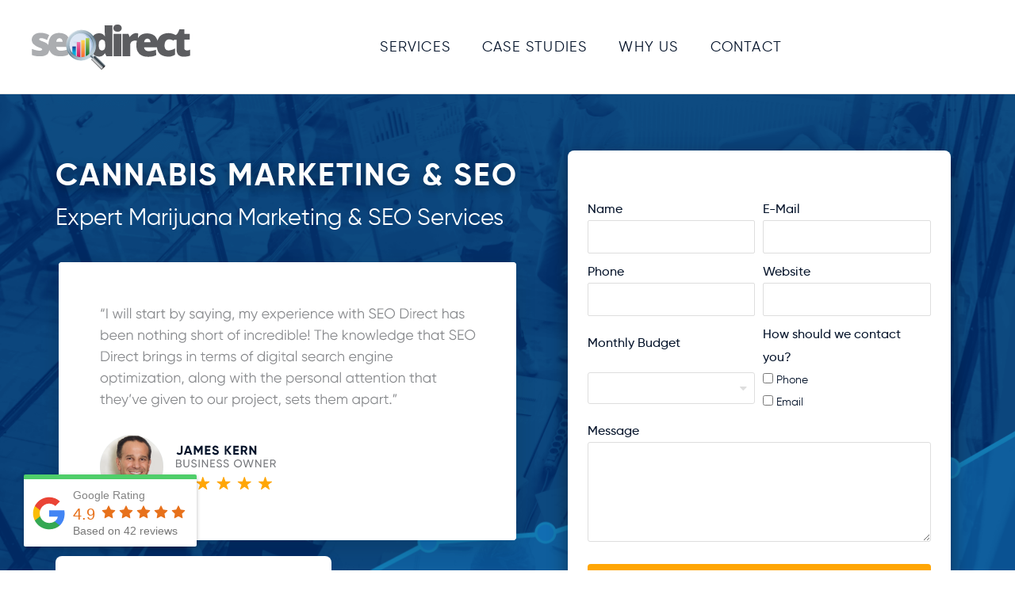

--- FILE ---
content_type: text/html; charset=UTF-8
request_url: https://www.seodirect.org/industries/cannabis-marketing/
body_size: 36042
content:
<!DOCTYPE html>
<html lang="en-US" prefix="og: http://ogp.me/ns#">
<head>
	<!-- Global site tag (gtag.js) - Google Analytics -->
<script async src="https://www.googletagmanager.com/gtag/js?id=UA-25128563-1"></script>
<script>
  window.dataLayer = window.dataLayer || [];
  function gtag(){dataLayer.push(arguments);}
  gtag('js', new Date());

  gtag('config', 'UA-25128563-1');
</script>

<meta charset="UTF-8">
<meta name="viewport" content="width=device-width, initial-scale=1">
<link rel="profile" href="https://gmpg.org/xfn/11">

<meta name='robots' content='max-image-preview:large' />
	<style>img:is([sizes="auto" i], [sizes^="auto," i]) { contain-intrinsic-size: 3000px 1500px }</style>
	<meta property="og:locale" content="en_US" />
<meta property="og:type" content="article" />
<meta property="og:title" content="Cannabis Marketing &amp; SEO | Marijuana Marketing for Brands &amp; Dispensaries" />
<meta property="og:description" content="Ready to grow your cannabis brand or dispensory? We have the experience and tools to get you the visibiltiy you need. Let us help you get there." />
<meta property="og:url" content="https://www.seodirect.org/industries/cannabis-marketing/" />
<meta property="og:site_name" content="SEO Direct" />

	<!-- This site is optimized with the Yoast SEO plugin v15.5 - https://yoast.com/wordpress/plugins/seo/ -->
	<title>Cannabis Marketing &amp; SEO | Marijuana Marketing for Brands &amp; Dispensaries</title>
	<meta name="description" content="Ready to grow your cannabis brand or dispensory? We have the experience and tools to get you the visibiltiy you need. Let us help you get there." />
	<meta name="robots" content="index, follow, max-snippet:-1, max-image-preview:large, max-video-preview:-1" />
	<link rel="canonical" href="https://www.seodirect.org/industries/cannabis-marketing/" />
	<meta property="og:locale" content="en_US" />
	<meta property="og:type" content="article" />
	<meta property="og:title" content="Cannabis Marketing &amp; SEO | Marijuana Marketing for Brands &amp; Dispensaries" />
	<meta property="og:description" content="Ready to grow your cannabis brand or dispensory? We have the experience and tools to get you the visibiltiy you need. Let us help you get there." />
	<meta property="og:url" content="https://www.seodirect.org/industries/cannabis-marketing/" />
	<meta property="og:site_name" content="SEO Direct" />
	<meta property="article:modified_time" content="2023-06-20T10:45:09+00:00" />
	<meta property="og:image" content="https://www.seodirect.org/wp-content/uploads/2018/11/testimonial-desktop-outlinesvg.svg" />
	<meta name="twitter:card" content="summary_large_image" />
	<meta name="twitter:label1" content="Est. reading time">
	<meta name="twitter:data1" content="5 minutes">
	<script type="application/ld+json" class="yoast-schema-graph">{"@context":"https://schema.org","@graph":[{"@type":"WebSite","@id":"https://www.seodirect.org/#website","url":"https://www.seodirect.org/","name":"SEO Direct","description":"SEO Company in Los Angeles for SEO Services | Best SEO Agency in LA | Expert SEO Firm","potentialAction":[{"@type":"SearchAction","target":"https://www.seodirect.org/?s={search_term_string}","query-input":"required name=search_term_string"}],"inLanguage":"en-US"},{"@type":"ImageObject","@id":"https://www.seodirect.org/industries/cannabis-marketing/#primaryimage","inLanguage":"en-US","url":"https://www.seodirect.org/wp-content/uploads/2018/11/testimonial-desktop-outlinesvg.svg"},{"@type":"WebPage","@id":"https://www.seodirect.org/industries/cannabis-marketing/#webpage","url":"https://www.seodirect.org/industries/cannabis-marketing/","name":"Cannabis Marketing & SEO | Marijuana Marketing for Brands & Dispensaries","isPartOf":{"@id":"https://www.seodirect.org/#website"},"primaryImageOfPage":{"@id":"https://www.seodirect.org/industries/cannabis-marketing/#primaryimage"},"datePublished":"2019-01-17T17:17:52+00:00","dateModified":"2023-06-20T10:45:09+00:00","description":"Ready to grow your cannabis brand or dispensory? We have the experience and tools to get you the visibiltiy you need. Let us help you get there.","inLanguage":"en-US","potentialAction":[{"@type":"ReadAction","target":["https://www.seodirect.org/industries/cannabis-marketing/"]}]}]}</script>
	<!-- / Yoast SEO plugin. -->


<link rel="alternate" type="application/rss+xml" title="SEO Direct &raquo; Feed" href="https://www.seodirect.org/feed/" />
<link rel="alternate" type="application/rss+xml" title="SEO Direct &raquo; Comments Feed" href="https://www.seodirect.org/comments/feed/" />
<script>
window._wpemojiSettings = {"baseUrl":"https:\/\/s.w.org\/images\/core\/emoji\/16.0.1\/72x72\/","ext":".png","svgUrl":"https:\/\/s.w.org\/images\/core\/emoji\/16.0.1\/svg\/","svgExt":".svg","source":{"concatemoji":"https:\/\/www.seodirect.org\/wp-includes\/js\/wp-emoji-release.min.js?ver=6.8.3"}};
/*! This file is auto-generated */
!function(s,n){var o,i,e;function c(e){try{var t={supportTests:e,timestamp:(new Date).valueOf()};sessionStorage.setItem(o,JSON.stringify(t))}catch(e){}}function p(e,t,n){e.clearRect(0,0,e.canvas.width,e.canvas.height),e.fillText(t,0,0);var t=new Uint32Array(e.getImageData(0,0,e.canvas.width,e.canvas.height).data),a=(e.clearRect(0,0,e.canvas.width,e.canvas.height),e.fillText(n,0,0),new Uint32Array(e.getImageData(0,0,e.canvas.width,e.canvas.height).data));return t.every(function(e,t){return e===a[t]})}function u(e,t){e.clearRect(0,0,e.canvas.width,e.canvas.height),e.fillText(t,0,0);for(var n=e.getImageData(16,16,1,1),a=0;a<n.data.length;a++)if(0!==n.data[a])return!1;return!0}function f(e,t,n,a){switch(t){case"flag":return n(e,"\ud83c\udff3\ufe0f\u200d\u26a7\ufe0f","\ud83c\udff3\ufe0f\u200b\u26a7\ufe0f")?!1:!n(e,"\ud83c\udde8\ud83c\uddf6","\ud83c\udde8\u200b\ud83c\uddf6")&&!n(e,"\ud83c\udff4\udb40\udc67\udb40\udc62\udb40\udc65\udb40\udc6e\udb40\udc67\udb40\udc7f","\ud83c\udff4\u200b\udb40\udc67\u200b\udb40\udc62\u200b\udb40\udc65\u200b\udb40\udc6e\u200b\udb40\udc67\u200b\udb40\udc7f");case"emoji":return!a(e,"\ud83e\udedf")}return!1}function g(e,t,n,a){var r="undefined"!=typeof WorkerGlobalScope&&self instanceof WorkerGlobalScope?new OffscreenCanvas(300,150):s.createElement("canvas"),o=r.getContext("2d",{willReadFrequently:!0}),i=(o.textBaseline="top",o.font="600 32px Arial",{});return e.forEach(function(e){i[e]=t(o,e,n,a)}),i}function t(e){var t=s.createElement("script");t.src=e,t.defer=!0,s.head.appendChild(t)}"undefined"!=typeof Promise&&(o="wpEmojiSettingsSupports",i=["flag","emoji"],n.supports={everything:!0,everythingExceptFlag:!0},e=new Promise(function(e){s.addEventListener("DOMContentLoaded",e,{once:!0})}),new Promise(function(t){var n=function(){try{var e=JSON.parse(sessionStorage.getItem(o));if("object"==typeof e&&"number"==typeof e.timestamp&&(new Date).valueOf()<e.timestamp+604800&&"object"==typeof e.supportTests)return e.supportTests}catch(e){}return null}();if(!n){if("undefined"!=typeof Worker&&"undefined"!=typeof OffscreenCanvas&&"undefined"!=typeof URL&&URL.createObjectURL&&"undefined"!=typeof Blob)try{var e="postMessage("+g.toString()+"("+[JSON.stringify(i),f.toString(),p.toString(),u.toString()].join(",")+"));",a=new Blob([e],{type:"text/javascript"}),r=new Worker(URL.createObjectURL(a),{name:"wpTestEmojiSupports"});return void(r.onmessage=function(e){c(n=e.data),r.terminate(),t(n)})}catch(e){}c(n=g(i,f,p,u))}t(n)}).then(function(e){for(var t in e)n.supports[t]=e[t],n.supports.everything=n.supports.everything&&n.supports[t],"flag"!==t&&(n.supports.everythingExceptFlag=n.supports.everythingExceptFlag&&n.supports[t]);n.supports.everythingExceptFlag=n.supports.everythingExceptFlag&&!n.supports.flag,n.DOMReady=!1,n.readyCallback=function(){n.DOMReady=!0}}).then(function(){return e}).then(function(){var e;n.supports.everything||(n.readyCallback(),(e=n.source||{}).concatemoji?t(e.concatemoji):e.wpemoji&&e.twemoji&&(t(e.twemoji),t(e.wpemoji)))}))}((window,document),window._wpemojiSettings);
</script>
<link rel='stylesheet' id='astra-theme-css-css' href='https://www.seodirect.org/wp-content/themes/astra/assets/css/minified/style.min.css?ver=2.3.4' media='all' />
<style id='astra-theme-css-inline-css'>
html{font-size:93.75%;}a,.page-title{color:#006adc;}a:hover,a:focus{color:#003d7f;}body,button,input,select,textarea,.ast-button,.ast-custom-button{font-family:-apple-system,BlinkMacSystemFont,Segoe UI,Roboto,Oxygen-Sans,Ubuntu,Cantarell,Helvetica Neue,sans-serif;font-weight:inherit;font-size:15px;font-size:1rem;}blockquote{color:#393939;}.site-title{font-size:35px;font-size:2.33333333333rem;}.ast-archive-description .ast-archive-title{font-size:40px;font-size:2.66666666667rem;}.site-header .site-description{font-size:15px;font-size:1rem;}.entry-title{font-size:30px;font-size:2rem;}.comment-reply-title{font-size:24px;font-size:1.6rem;}.ast-comment-list #cancel-comment-reply-link{font-size:15px;font-size:1rem;}h1,.entry-content h1,.entry-content h1 a{font-size:48px;font-size:3.2rem;}h2,.entry-content h2,.entry-content h2 a{font-size:42px;font-size:2.8rem;}h3,.entry-content h3,.entry-content h3 a{font-size:30px;font-size:2rem;}h4,.entry-content h4,.entry-content h4 a{font-size:20px;font-size:1.33333333333rem;}h5,.entry-content h5,.entry-content h5 a{font-size:18px;font-size:1.2rem;}h6,.entry-content h6,.entry-content h6 a{font-size:15px;font-size:1rem;}.ast-single-post .entry-title,.page-title{font-size:30px;font-size:2rem;}#secondary,#secondary button,#secondary input,#secondary select,#secondary textarea{font-size:15px;font-size:1rem;}::selection{background-color:#002d6e;color:#ffffff;}body,h1,.entry-title a,.entry-content h1,.entry-content h1 a,h2,.entry-content h2,.entry-content h2 a,h3,.entry-content h3,.entry-content h3 a,h4,.entry-content h4,.entry-content h4 a,h5,.entry-content h5,.entry-content h5 a,h6,.entry-content h6,.entry-content h6 a{color:#848484;}.tagcloud a:hover,.tagcloud a:focus,.tagcloud a.current-item{color:#ffffff;border-color:#006adc;background-color:#006adc;}.main-header-menu a,.ast-header-custom-item a{color:#848484;}.main-header-menu li:hover > a,.main-header-menu li:hover > .ast-menu-toggle,.main-header-menu .ast-masthead-custom-menu-items a:hover,.main-header-menu li.focus > a,.main-header-menu li.focus > .ast-menu-toggle,.main-header-menu .current-menu-item > a,.main-header-menu .current-menu-ancestor > a,.main-header-menu .current_page_item > a,.main-header-menu .current-menu-item > .ast-menu-toggle,.main-header-menu .current-menu-ancestor > .ast-menu-toggle,.main-header-menu .current_page_item > .ast-menu-toggle{color:#006adc;}input:focus,input[type="text"]:focus,input[type="email"]:focus,input[type="url"]:focus,input[type="password"]:focus,input[type="reset"]:focus,input[type="search"]:focus,textarea:focus{border-color:#006adc;}input[type="radio"]:checked,input[type=reset],input[type="checkbox"]:checked,input[type="checkbox"]:hover:checked,input[type="checkbox"]:focus:checked,input[type=range]::-webkit-slider-thumb{border-color:#006adc;background-color:#006adc;box-shadow:none;}.site-footer a:hover + .post-count,.site-footer a:focus + .post-count{background:#006adc;border-color:#006adc;}.footer-adv .footer-adv-overlay{border-top-style:solid;border-top-color:#7a7a7a;}.ast-comment-meta{line-height:1.666666667;font-size:12px;font-size:0.8rem;}.single .nav-links .nav-previous,.single .nav-links .nav-next,.single .ast-author-details .author-title,.ast-comment-meta{color:#006adc;}.entry-meta,.entry-meta *{line-height:1.45;color:#006adc;}.entry-meta a:hover,.entry-meta a:hover *,.entry-meta a:focus,.entry-meta a:focus *{color:#003d7f;}.ast-404-layout-1 .ast-404-text{font-size:200px;font-size:13.3333333333rem;}.widget-title{font-size:21px;font-size:1.4rem;color:#848484;}#cat option,.secondary .calendar_wrap thead a,.secondary .calendar_wrap thead a:visited{color:#006adc;}.secondary .calendar_wrap #today,.ast-progress-val span{background:#006adc;}.secondary a:hover + .post-count,.secondary a:focus + .post-count{background:#006adc;border-color:#006adc;}.calendar_wrap #today > a{color:#ffffff;}.ast-pagination a,.page-links .page-link,.single .post-navigation a{color:#006adc;}.ast-pagination a:hover,.ast-pagination a:focus,.ast-pagination > span:hover:not(.dots),.ast-pagination > span.current,.page-links > .page-link,.page-links .page-link:hover,.post-navigation a:hover{color:#003d7f;}.ast-header-break-point .ast-mobile-menu-buttons-minimal.menu-toggle{background:transparent;color:#002d6e;}.ast-header-break-point .ast-mobile-menu-buttons-outline.menu-toggle{background:transparent;border:1px solid #002d6e;color:#002d6e;}.ast-header-break-point .ast-mobile-menu-buttons-fill.menu-toggle{background:#002d6e;}.menu-toggle,button,.ast-button,.ast-custom-button,.button,input#submit,input[type="button"],input[type="submit"],input[type="reset"]{color:#ffffff;border-color:#002d6e;background-color:#002d6e;border-radius:2px;padding-top:10px;padding-right:40px;padding-bottom:10px;padding-left:40px;font-family:inherit;font-weight:inherit;}button:focus,.menu-toggle:hover,button:hover,.ast-button:hover,.button:hover,input[type=reset]:hover,input[type=reset]:focus,input#submit:hover,input#submit:focus,input[type="button"]:hover,input[type="button"]:focus,input[type="submit"]:hover,input[type="submit"]:focus{color:#ffffff;background-color:#003d7f;border-color:#003d7f;}@media (min-width:545px){.ast-page-builder-template .comments-area,.single.ast-page-builder-template .entry-header,.single.ast-page-builder-template .post-navigation{max-width:1216px;margin-left:auto;margin-right:auto;}}@media (max-width:768px){.ast-archive-description .ast-archive-title{font-size:40px;}.entry-title{font-size:30px;}h1,.entry-content h1,.entry-content h1 a{font-size:30px;}h2,.entry-content h2,.entry-content h2 a{font-size:25px;}h3,.entry-content h3,.entry-content h3 a{font-size:20px;}.ast-single-post .entry-title,.page-title{font-size:30px;}#masthead .site-logo-img .custom-logo-link img{max-width:180px;}.astra-logo-svg{width:180px;}.ast-header-break-point .site-logo-img .custom-mobile-logo-link img{max-width:180px;}}@media (max-width:544px){.ast-archive-description .ast-archive-title{font-size:40px;}.entry-title{font-size:30px;}h1,.entry-content h1,.entry-content h1 a{font-size:30px;}h2,.entry-content h2,.entry-content h2 a{font-size:25px;}h3,.entry-content h3,.entry-content h3 a{font-size:20px;}.ast-single-post .entry-title,.page-title{font-size:30px;}.ast-header-break-point .site-branding img,.ast-header-break-point #masthead .site-logo-img .custom-logo-link img{max-width:160px;}.astra-logo-svg{width:160px;}.ast-header-break-point .site-logo-img .custom-mobile-logo-link img{max-width:160px;}}@media (max-width:768px){html{font-size:85.5%;}}@media (max-width:544px){html{font-size:85.5%;}}@media (min-width:769px){.ast-container{max-width:1216px;}}@font-face {font-family: "Astra";src: url(https://www.seodirect.org/wp-content/themes/astra/assets/fonts/astra.woff) format("woff"),url(https://www.seodirect.org/wp-content/themes/astra/assets/fonts/astra.ttf) format("truetype"),url(https://www.seodirect.org/wp-content/themes/astra/assets/fonts/astra.svg#astra) format("svg");font-weight: normal;font-style: normal;font-display: fallback;}@media (max-width:921px) {.main-header-bar .main-header-bar-navigation{display:none;}}.ast-desktop .main-header-menu.submenu-with-border .sub-menu,.ast-desktop .main-header-menu.submenu-with-border .children,.ast-desktop .main-header-menu.submenu-with-border .astra-full-megamenu-wrapper{border-color:#eaeaea;}.ast-desktop .main-header-menu.submenu-with-border .sub-menu,.ast-desktop .main-header-menu.submenu-with-border .children{border-top-width:1px;border-right-width:1px;border-left-width:1px;border-bottom-width:1px;border-style:solid;}.ast-desktop .main-header-menu.submenu-with-border .sub-menu .sub-menu,.ast-desktop .main-header-menu.submenu-with-border .children .children{top:-1px;}.ast-desktop .main-header-menu.submenu-with-border .sub-menu a,.ast-desktop .main-header-menu.submenu-with-border .children a{border-bottom-width:1px;border-style:solid;border-color:#eaeaea;}@media (min-width:769px){.main-header-menu .sub-menu li.ast-left-align-sub-menu:hover > ul,.main-header-menu .sub-menu li.ast-left-align-sub-menu.focus > ul{margin-left:-2px;}}.ast-small-footer{border-top-style:solid;border-top-width:1px;border-top-color:#7a7a7a;}.ast-small-footer-wrap{text-align:center;}@media (max-width:920px){.ast-404-layout-1 .ast-404-text{font-size:100px;font-size:6.66666666667rem;}}.ast-breadcrumbs .trail-browse,.ast-breadcrumbs .trail-items,.ast-breadcrumbs .trail-items li{display:inline-block;margin:0;padding:0;border:none;background:inherit;text-indent:0;}.ast-breadcrumbs .trail-browse{font-size:inherit;font-style:inherit;font-weight:inherit;color:inherit;}.ast-breadcrumbs .trail-items{list-style:none;}.trail-items li::after{padding:0 0.3em;content:"\00bb";}.trail-items li:last-of-type::after{display:none;}.ast-header-break-point .site-header{border-bottom-width:0;}@media (min-width:769px){.main-header-bar{border-bottom-width:0;}}.ast-flex{-webkit-align-content:center;-ms-flex-line-pack:center;align-content:center;-webkit-box-align:center;-webkit-align-items:center;-moz-box-align:center;-ms-flex-align:center;align-items:center;}.main-header-bar{padding:1em 0;}.ast-site-identity{padding:0;}.header-main-layout-1 .ast-flex.main-header-container,.header-main-layout-3 .ast-flex.main-header-container{-webkit-align-content:center;-ms-flex-line-pack:center;align-content:center;-webkit-box-align:center;-webkit-align-items:center;-moz-box-align:center;-ms-flex-align:center;align-items:center;}.header-main-layout-1 .ast-flex.main-header-container,.header-main-layout-3 .ast-flex.main-header-container{-webkit-align-content:center;-ms-flex-line-pack:center;align-content:center;-webkit-box-align:center;-webkit-align-items:center;-moz-box-align:center;-ms-flex-align:center;align-items:center;}
</style>
<style id='wp-emoji-styles-inline-css'>

	img.wp-smiley, img.emoji {
		display: inline !important;
		border: none !important;
		box-shadow: none !important;
		height: 1em !important;
		width: 1em !important;
		margin: 0 0.07em !important;
		vertical-align: -0.1em !important;
		background: none !important;
		padding: 0 !important;
	}
</style>
<link rel='stylesheet' id='wp-block-library-css' href='https://www.seodirect.org/wp-includes/css/dist/block-library/style.min.css?ver=6.8.3' media='all' />
<style id='classic-theme-styles-inline-css'>
/*! This file is auto-generated */
.wp-block-button__link{color:#fff;background-color:#32373c;border-radius:9999px;box-shadow:none;text-decoration:none;padding:calc(.667em + 2px) calc(1.333em + 2px);font-size:1.125em}.wp-block-file__button{background:#32373c;color:#fff;text-decoration:none}
</style>
<style id='global-styles-inline-css'>
:root{--wp--preset--aspect-ratio--square: 1;--wp--preset--aspect-ratio--4-3: 4/3;--wp--preset--aspect-ratio--3-4: 3/4;--wp--preset--aspect-ratio--3-2: 3/2;--wp--preset--aspect-ratio--2-3: 2/3;--wp--preset--aspect-ratio--16-9: 16/9;--wp--preset--aspect-ratio--9-16: 9/16;--wp--preset--color--black: #000000;--wp--preset--color--cyan-bluish-gray: #abb8c3;--wp--preset--color--white: #ffffff;--wp--preset--color--pale-pink: #f78da7;--wp--preset--color--vivid-red: #cf2e2e;--wp--preset--color--luminous-vivid-orange: #ff6900;--wp--preset--color--luminous-vivid-amber: #fcb900;--wp--preset--color--light-green-cyan: #7bdcb5;--wp--preset--color--vivid-green-cyan: #00d084;--wp--preset--color--pale-cyan-blue: #8ed1fc;--wp--preset--color--vivid-cyan-blue: #0693e3;--wp--preset--color--vivid-purple: #9b51e0;--wp--preset--gradient--vivid-cyan-blue-to-vivid-purple: linear-gradient(135deg,rgba(6,147,227,1) 0%,rgb(155,81,224) 100%);--wp--preset--gradient--light-green-cyan-to-vivid-green-cyan: linear-gradient(135deg,rgb(122,220,180) 0%,rgb(0,208,130) 100%);--wp--preset--gradient--luminous-vivid-amber-to-luminous-vivid-orange: linear-gradient(135deg,rgba(252,185,0,1) 0%,rgba(255,105,0,1) 100%);--wp--preset--gradient--luminous-vivid-orange-to-vivid-red: linear-gradient(135deg,rgba(255,105,0,1) 0%,rgb(207,46,46) 100%);--wp--preset--gradient--very-light-gray-to-cyan-bluish-gray: linear-gradient(135deg,rgb(238,238,238) 0%,rgb(169,184,195) 100%);--wp--preset--gradient--cool-to-warm-spectrum: linear-gradient(135deg,rgb(74,234,220) 0%,rgb(151,120,209) 20%,rgb(207,42,186) 40%,rgb(238,44,130) 60%,rgb(251,105,98) 80%,rgb(254,248,76) 100%);--wp--preset--gradient--blush-light-purple: linear-gradient(135deg,rgb(255,206,236) 0%,rgb(152,150,240) 100%);--wp--preset--gradient--blush-bordeaux: linear-gradient(135deg,rgb(254,205,165) 0%,rgb(254,45,45) 50%,rgb(107,0,62) 100%);--wp--preset--gradient--luminous-dusk: linear-gradient(135deg,rgb(255,203,112) 0%,rgb(199,81,192) 50%,rgb(65,88,208) 100%);--wp--preset--gradient--pale-ocean: linear-gradient(135deg,rgb(255,245,203) 0%,rgb(182,227,212) 50%,rgb(51,167,181) 100%);--wp--preset--gradient--electric-grass: linear-gradient(135deg,rgb(202,248,128) 0%,rgb(113,206,126) 100%);--wp--preset--gradient--midnight: linear-gradient(135deg,rgb(2,3,129) 0%,rgb(40,116,252) 100%);--wp--preset--font-size--small: 13px;--wp--preset--font-size--medium: 20px;--wp--preset--font-size--large: 36px;--wp--preset--font-size--x-large: 42px;--wp--preset--spacing--20: 0.44rem;--wp--preset--spacing--30: 0.67rem;--wp--preset--spacing--40: 1rem;--wp--preset--spacing--50: 1.5rem;--wp--preset--spacing--60: 2.25rem;--wp--preset--spacing--70: 3.38rem;--wp--preset--spacing--80: 5.06rem;--wp--preset--shadow--natural: 6px 6px 9px rgba(0, 0, 0, 0.2);--wp--preset--shadow--deep: 12px 12px 50px rgba(0, 0, 0, 0.4);--wp--preset--shadow--sharp: 6px 6px 0px rgba(0, 0, 0, 0.2);--wp--preset--shadow--outlined: 6px 6px 0px -3px rgba(255, 255, 255, 1), 6px 6px rgba(0, 0, 0, 1);--wp--preset--shadow--crisp: 6px 6px 0px rgba(0, 0, 0, 1);}:where(.is-layout-flex){gap: 0.5em;}:where(.is-layout-grid){gap: 0.5em;}body .is-layout-flex{display: flex;}.is-layout-flex{flex-wrap: wrap;align-items: center;}.is-layout-flex > :is(*, div){margin: 0;}body .is-layout-grid{display: grid;}.is-layout-grid > :is(*, div){margin: 0;}:where(.wp-block-columns.is-layout-flex){gap: 2em;}:where(.wp-block-columns.is-layout-grid){gap: 2em;}:where(.wp-block-post-template.is-layout-flex){gap: 1.25em;}:where(.wp-block-post-template.is-layout-grid){gap: 1.25em;}.has-black-color{color: var(--wp--preset--color--black) !important;}.has-cyan-bluish-gray-color{color: var(--wp--preset--color--cyan-bluish-gray) !important;}.has-white-color{color: var(--wp--preset--color--white) !important;}.has-pale-pink-color{color: var(--wp--preset--color--pale-pink) !important;}.has-vivid-red-color{color: var(--wp--preset--color--vivid-red) !important;}.has-luminous-vivid-orange-color{color: var(--wp--preset--color--luminous-vivid-orange) !important;}.has-luminous-vivid-amber-color{color: var(--wp--preset--color--luminous-vivid-amber) !important;}.has-light-green-cyan-color{color: var(--wp--preset--color--light-green-cyan) !important;}.has-vivid-green-cyan-color{color: var(--wp--preset--color--vivid-green-cyan) !important;}.has-pale-cyan-blue-color{color: var(--wp--preset--color--pale-cyan-blue) !important;}.has-vivid-cyan-blue-color{color: var(--wp--preset--color--vivid-cyan-blue) !important;}.has-vivid-purple-color{color: var(--wp--preset--color--vivid-purple) !important;}.has-black-background-color{background-color: var(--wp--preset--color--black) !important;}.has-cyan-bluish-gray-background-color{background-color: var(--wp--preset--color--cyan-bluish-gray) !important;}.has-white-background-color{background-color: var(--wp--preset--color--white) !important;}.has-pale-pink-background-color{background-color: var(--wp--preset--color--pale-pink) !important;}.has-vivid-red-background-color{background-color: var(--wp--preset--color--vivid-red) !important;}.has-luminous-vivid-orange-background-color{background-color: var(--wp--preset--color--luminous-vivid-orange) !important;}.has-luminous-vivid-amber-background-color{background-color: var(--wp--preset--color--luminous-vivid-amber) !important;}.has-light-green-cyan-background-color{background-color: var(--wp--preset--color--light-green-cyan) !important;}.has-vivid-green-cyan-background-color{background-color: var(--wp--preset--color--vivid-green-cyan) !important;}.has-pale-cyan-blue-background-color{background-color: var(--wp--preset--color--pale-cyan-blue) !important;}.has-vivid-cyan-blue-background-color{background-color: var(--wp--preset--color--vivid-cyan-blue) !important;}.has-vivid-purple-background-color{background-color: var(--wp--preset--color--vivid-purple) !important;}.has-black-border-color{border-color: var(--wp--preset--color--black) !important;}.has-cyan-bluish-gray-border-color{border-color: var(--wp--preset--color--cyan-bluish-gray) !important;}.has-white-border-color{border-color: var(--wp--preset--color--white) !important;}.has-pale-pink-border-color{border-color: var(--wp--preset--color--pale-pink) !important;}.has-vivid-red-border-color{border-color: var(--wp--preset--color--vivid-red) !important;}.has-luminous-vivid-orange-border-color{border-color: var(--wp--preset--color--luminous-vivid-orange) !important;}.has-luminous-vivid-amber-border-color{border-color: var(--wp--preset--color--luminous-vivid-amber) !important;}.has-light-green-cyan-border-color{border-color: var(--wp--preset--color--light-green-cyan) !important;}.has-vivid-green-cyan-border-color{border-color: var(--wp--preset--color--vivid-green-cyan) !important;}.has-pale-cyan-blue-border-color{border-color: var(--wp--preset--color--pale-cyan-blue) !important;}.has-vivid-cyan-blue-border-color{border-color: var(--wp--preset--color--vivid-cyan-blue) !important;}.has-vivid-purple-border-color{border-color: var(--wp--preset--color--vivid-purple) !important;}.has-vivid-cyan-blue-to-vivid-purple-gradient-background{background: var(--wp--preset--gradient--vivid-cyan-blue-to-vivid-purple) !important;}.has-light-green-cyan-to-vivid-green-cyan-gradient-background{background: var(--wp--preset--gradient--light-green-cyan-to-vivid-green-cyan) !important;}.has-luminous-vivid-amber-to-luminous-vivid-orange-gradient-background{background: var(--wp--preset--gradient--luminous-vivid-amber-to-luminous-vivid-orange) !important;}.has-luminous-vivid-orange-to-vivid-red-gradient-background{background: var(--wp--preset--gradient--luminous-vivid-orange-to-vivid-red) !important;}.has-very-light-gray-to-cyan-bluish-gray-gradient-background{background: var(--wp--preset--gradient--very-light-gray-to-cyan-bluish-gray) !important;}.has-cool-to-warm-spectrum-gradient-background{background: var(--wp--preset--gradient--cool-to-warm-spectrum) !important;}.has-blush-light-purple-gradient-background{background: var(--wp--preset--gradient--blush-light-purple) !important;}.has-blush-bordeaux-gradient-background{background: var(--wp--preset--gradient--blush-bordeaux) !important;}.has-luminous-dusk-gradient-background{background: var(--wp--preset--gradient--luminous-dusk) !important;}.has-pale-ocean-gradient-background{background: var(--wp--preset--gradient--pale-ocean) !important;}.has-electric-grass-gradient-background{background: var(--wp--preset--gradient--electric-grass) !important;}.has-midnight-gradient-background{background: var(--wp--preset--gradient--midnight) !important;}.has-small-font-size{font-size: var(--wp--preset--font-size--small) !important;}.has-medium-font-size{font-size: var(--wp--preset--font-size--medium) !important;}.has-large-font-size{font-size: var(--wp--preset--font-size--large) !important;}.has-x-large-font-size{font-size: var(--wp--preset--font-size--x-large) !important;}
:where(.wp-block-post-template.is-layout-flex){gap: 1.25em;}:where(.wp-block-post-template.is-layout-grid){gap: 1.25em;}
:where(.wp-block-columns.is-layout-flex){gap: 2em;}:where(.wp-block-columns.is-layout-grid){gap: 2em;}
:root :where(.wp-block-pullquote){font-size: 1.5em;line-height: 1.6;}
</style>
<link rel='stylesheet' id='rplg-css-css' href='https://www.seodirect.org/wp-content/plugins/business-reviews-bundle/assets/css/rplg.css?ver=1.5.5' media='all' />
<link rel='stylesheet' id='swiper-css-css' href='https://www.seodirect.org/wp-content/plugins/business-reviews-bundle/assets/css/swiper.min.css?ver=1.5.5' media='all' />
<link rel='stylesheet' id='astra-addon-css-0-css' href='https://www.seodirect.org/wp-content/plugins/astra-addon/addons/blog-pro/assets/css/minified/style.min.css?ver=2.4.1' media='all' />
<link rel='stylesheet' id='astra-addon-css-1-css' href='https://www.seodirect.org/wp-content/plugins/astra-addon/addons/blog-pro/assets/css/minified/blog-layout-1.min.css?ver=2.4.1' media='all' />
<link rel='stylesheet' id='astra-addon-css-2-css' href='https://www.seodirect.org/wp-content/plugins/astra-addon/addons/advanced-hooks/assets/css/minified/astra-hooks-sticky-header-footer.min.css?ver=2.4.1' media='all' />
<link rel='stylesheet' id='astra-addon-css-3-css' href='https://www.seodirect.org/wp-content/plugins/astra-addon/addons/advanced-hooks/assets/css/minified/style.min.css?ver=2.4.1' media='all' />
<link rel='stylesheet' id='astra-addon-css-4-css' href='https://www.seodirect.org/wp-content/plugins/astra-addon/addons/header-sections/assets/css/minified/style.min.css?ver=2.4.1' media='all' />
<link rel='stylesheet' id='astra-addon-css-5-css' href='https://www.seodirect.org/wp-content/plugins/astra-addon/addons/header-sections/assets/css/minified/above-header-style.min.css?ver=2.4.1' media='all' />
<link rel='stylesheet' id='astra-addon-css-6-css' href='https://www.seodirect.org/wp-content/plugins/astra-addon/addons/site-layouts/assets/css/minified/style.min.css?ver=2.4.1' media='all' />
<link rel='stylesheet' id='astra-addon-css-7-css' href='https://www.seodirect.org/wp-content/plugins/astra-addon/addons/sticky-header/assets/css/minified/style.min.css?ver=2.4.1' media='all' />
<link rel='stylesheet' id='astra-addon-css-css' href='https://www.seodirect.org/wp-content/plugins/astra-addon/addons/advanced-search/assets/css/minified/style.min.css?ver=2.4.1' media='all' />
<style id='astra-addon-css-inline-css'>
@media (max-width:768px){.single.ast-separate-container .ast-author-meta{padding:1.5em 2.14em;}.single .ast-author-meta .post-author-avatar{margin-bottom:1em;}.ast-separate-container .ast-grid-2 .ast-article-post,.ast-separate-container .ast-grid-3 .ast-article-post,.ast-separate-container .ast-grid-4 .ast-article-post{width:100%;}.blog-layout-1 .post-content,.blog-layout-1 .ast-blog-featured-section{float:none;}.ast-separate-container .ast-article-post.remove-featured-img-padding.has-post-thumbnail .blog-layout-1 .post-content .ast-blog-featured-section:first-child .square .posted-on{margin-top:0;}.ast-separate-container .ast-article-post.remove-featured-img-padding.has-post-thumbnail .blog-layout-1 .post-content .ast-blog-featured-section:first-child .circle .posted-on{margin-top:1em;}.ast-separate-container .ast-article-post.remove-featured-img-padding .blog-layout-1 .post-content .ast-blog-featured-section:first-child .post-thumb-img-content{margin-top:-1.5em;}.ast-separate-container .ast-article-post.remove-featured-img-padding .blog-layout-1 .post-thumb-img-content{margin-left:-2.14em;margin-right:-2.14em;}.ast-separate-container .ast-article-single.remove-featured-img-padding .single-layout-1 .entry-header .post-thumb-img-content:first-child{margin-top:-1.5em;}.ast-separate-container .ast-article-single.remove-featured-img-padding .single-layout-1 .post-thumb-img-content{margin-left:-2.14em;margin-right:-2.14em;}.ast-separate-container.ast-blog-grid-2 .ast-article-post.remove-featured-img-padding.has-post-thumbnail .blog-layout-1 .post-content .ast-blog-featured-section .square .posted-on,.ast-separate-container.ast-blog-grid-3 .ast-article-post.remove-featured-img-padding.has-post-thumbnail .blog-layout-1 .post-content .ast-blog-featured-section .square .posted-on,.ast-separate-container.ast-blog-grid-4 .ast-article-post.remove-featured-img-padding.has-post-thumbnail .blog-layout-1 .post-content .ast-blog-featured-section .square .posted-on{margin-left:-1.5em;margin-right:-1.5em;}.ast-separate-container.ast-blog-grid-2 .ast-article-post.remove-featured-img-padding.has-post-thumbnail .blog-layout-1 .post-content .ast-blog-featured-section .circle .posted-on,.ast-separate-container.ast-blog-grid-3 .ast-article-post.remove-featured-img-padding.has-post-thumbnail .blog-layout-1 .post-content .ast-blog-featured-section .circle .posted-on,.ast-separate-container.ast-blog-grid-4 .ast-article-post.remove-featured-img-padding.has-post-thumbnail .blog-layout-1 .post-content .ast-blog-featured-section .circle .posted-on{margin-left:-0.5em;margin-right:-0.5em;}.ast-separate-container.ast-blog-grid-2 .ast-article-post.remove-featured-img-padding.has-post-thumbnail .blog-layout-1 .post-content .ast-blog-featured-section:first-child .square .posted-on,.ast-separate-container.ast-blog-grid-3 .ast-article-post.remove-featured-img-padding.has-post-thumbnail .blog-layout-1 .post-content .ast-blog-featured-section:first-child .square .posted-on,.ast-separate-container.ast-blog-grid-4 .ast-article-post.remove-featured-img-padding.has-post-thumbnail .blog-layout-1 .post-content .ast-blog-featured-section:first-child .square .posted-on{margin-top:0;}.ast-separate-container.ast-blog-grid-2 .ast-article-post.remove-featured-img-padding.has-post-thumbnail .blog-layout-1 .post-content .ast-blog-featured-section:first-child .circle .posted-on,.ast-separate-container.ast-blog-grid-3 .ast-article-post.remove-featured-img-padding.has-post-thumbnail .blog-layout-1 .post-content .ast-blog-featured-section:first-child .circle .posted-on,.ast-separate-container.ast-blog-grid-4 .ast-article-post.remove-featured-img-padding.has-post-thumbnail .blog-layout-1 .post-content .ast-blog-featured-section:first-child .circle .posted-on{margin-top:1em;}.ast-separate-container.ast-blog-grid-2 .ast-article-post.remove-featured-img-padding .blog-layout-1 .post-content .ast-blog-featured-section:first-child .post-thumb-img-content,.ast-separate-container.ast-blog-grid-3 .ast-article-post.remove-featured-img-padding .blog-layout-1 .post-content .ast-blog-featured-section:first-child .post-thumb-img-content,.ast-separate-container.ast-blog-grid-4 .ast-article-post.remove-featured-img-padding .blog-layout-1 .post-content .ast-blog-featured-section:first-child .post-thumb-img-content{margin-top:-1.5em;}.ast-separate-container.ast-blog-grid-2 .ast-article-post.remove-featured-img-padding .blog-layout-1 .post-thumb-img-content,.ast-separate-container.ast-blog-grid-3 .ast-article-post.remove-featured-img-padding .blog-layout-1 .post-thumb-img-content,.ast-separate-container.ast-blog-grid-4 .ast-article-post.remove-featured-img-padding .blog-layout-1 .post-thumb-img-content{margin-left:-1.5em;margin-right:-1.5em;}.blog-layout-2{display:flex;flex-direction:column-reverse;}.ast-separate-container .blog-layout-3,.ast-separate-container .blog-layout-1{display:block;}.ast-plain-container .ast-grid-2 .ast-article-post,.ast-plain-container .ast-grid-3 .ast-article-post,.ast-plain-container .ast-grid-4 .ast-article-post,.ast-page-builder-template .ast-grid-2 .ast-article-post,.ast-page-builder-template .ast-grid-3 .ast-article-post,.ast-page-builder-template .ast-grid-4 .ast-article-post{width:100%;}}@media (max-width:768px){.ast-separate-container .ast-article-post.remove-featured-img-padding.has-post-thumbnail .blog-layout-1 .post-content .ast-blog-featured-section .square .posted-on{margin-top:0;margin-left:-2.14em;}.ast-separate-container .ast-article-post.remove-featured-img-padding.has-post-thumbnail .blog-layout-1 .post-content .ast-blog-featured-section .circle .posted-on{margin-top:0;margin-left:-1.14em;}}@media (min-width:769px){.single .ast-author-meta .ast-author-details{display:flex;}.ast-separate-container.ast-blog-grid-2 .ast-archive-description,.ast-separate-container.ast-blog-grid-3 .ast-archive-description,.ast-separate-container.ast-blog-grid-4 .ast-archive-description{margin-bottom:1.33333em;}.blog-layout-2.ast-no-thumb .post-content,.blog-layout-3.ast-no-thumb .post-content{width:calc(100% - 5.714285714em);}.blog-layout-2.ast-no-thumb.ast-no-date-box .post-content,.blog-layout-3.ast-no-thumb.ast-no-date-box .post-content{width:100%;}.ast-separate-container .ast-grid-2 .ast-article-post.ast-separate-posts,.ast-separate-container .ast-grid-3 .ast-article-post.ast-separate-posts,.ast-separate-container .ast-grid-4 .ast-article-post.ast-separate-posts{border-bottom:0;}.ast-separate-container .ast-grid-2 > .site-main > .ast-row,.ast-separate-container .ast-grid-3 > .site-main > .ast-row,.ast-separate-container .ast-grid-4 > .site-main > .ast-row{margin-left:-1em;margin-right:-1em;display:flex;flex-flow:row wrap;align-items:stretch;}.ast-separate-container .ast-grid-2 > .site-main > .ast-row:before,.ast-separate-container .ast-grid-2 > .site-main > .ast-row:after,.ast-separate-container .ast-grid-3 > .site-main > .ast-row:before,.ast-separate-container .ast-grid-3 > .site-main > .ast-row:after,.ast-separate-container .ast-grid-4 > .site-main > .ast-row:before,.ast-separate-container .ast-grid-4 > .site-main > .ast-row:after{flex-basis:0;width:0;}.ast-separate-container .ast-grid-2 .ast-article-post,.ast-separate-container .ast-grid-3 .ast-article-post,.ast-separate-container .ast-grid-4 .ast-article-post{display:flex;padding:0;}.ast-plain-container .ast-grid-2 > .site-main > .ast-row,.ast-plain-container .ast-grid-3 > .site-main > .ast-row,.ast-plain-container .ast-grid-4 > .site-main > .ast-row,.ast-page-builder-template .ast-grid-2 > .site-main > .ast-row,.ast-page-builder-template .ast-grid-3 > .site-main > .ast-row,.ast-page-builder-template .ast-grid-4 > .site-main > .ast-row{margin-left:-1em;margin-right:-1em;display:flex;flex-flow:row wrap;align-items:stretch;}.ast-plain-container .ast-grid-2 > .site-main > .ast-row:before,.ast-plain-container .ast-grid-2 > .site-main > .ast-row:after,.ast-plain-container .ast-grid-3 > .site-main > .ast-row:before,.ast-plain-container .ast-grid-3 > .site-main > .ast-row:after,.ast-plain-container .ast-grid-4 > .site-main > .ast-row:before,.ast-plain-container .ast-grid-4 > .site-main > .ast-row:after,.ast-page-builder-template .ast-grid-2 > .site-main > .ast-row:before,.ast-page-builder-template .ast-grid-2 > .site-main > .ast-row:after,.ast-page-builder-template .ast-grid-3 > .site-main > .ast-row:before,.ast-page-builder-template .ast-grid-3 > .site-main > .ast-row:after,.ast-page-builder-template .ast-grid-4 > .site-main > .ast-row:before,.ast-page-builder-template .ast-grid-4 > .site-main > .ast-row:after{flex-basis:0;width:0;}.ast-plain-container .ast-grid-2 .ast-article-post,.ast-plain-container .ast-grid-3 .ast-article-post,.ast-plain-container .ast-grid-4 .ast-article-post,.ast-page-builder-template .ast-grid-2 .ast-article-post,.ast-page-builder-template .ast-grid-3 .ast-article-post,.ast-page-builder-template .ast-grid-4 .ast-article-post{display:flex;}.ast-plain-container .ast-grid-2 .ast-article-post:last-child,.ast-plain-container .ast-grid-3 .ast-article-post:last-child,.ast-plain-container .ast-grid-4 .ast-article-post:last-child,.ast-page-builder-template .ast-grid-2 .ast-article-post:last-child,.ast-page-builder-template .ast-grid-3 .ast-article-post:last-child,.ast-page-builder-template .ast-grid-4 .ast-article-post:last-child{margin-bottom:2.5em;}}@media (min-width:769px){.single .post-author-avatar,.single .post-author-bio{float:left;clear:right;}.single .ast-author-meta .post-author-avatar{margin-right:1.33333em;}.single .ast-author-meta .about-author-title-wrapper,.single .ast-author-meta .post-author-bio{text-align:left;}.blog-layout-2 .post-content{padding-right:2em;}.blog-layout-2.ast-no-date-box.ast-no-thumb .post-content{padding-right:0;}.blog-layout-3 .post-content{padding-left:2em;}.blog-layout-3.ast-no-date-box.ast-no-thumb .post-content{padding-left:0;}.ast-separate-container .ast-grid-2 .ast-article-post.ast-separate-posts:nth-child(2n+0),.ast-separate-container .ast-grid-2 .ast-article-post.ast-separate-posts:nth-child(2n+1),.ast-separate-container .ast-grid-3 .ast-article-post.ast-separate-posts:nth-child(2n+0),.ast-separate-container .ast-grid-3 .ast-article-post.ast-separate-posts:nth-child(2n+1),.ast-separate-container .ast-grid-4 .ast-article-post.ast-separate-posts:nth-child(2n+0),.ast-separate-container .ast-grid-4 .ast-article-post.ast-separate-posts:nth-child(2n+1){padding:0 1em 0;}}@media (max-width:544px){.ast-separate-container .ast-article-post.remove-featured-img-padding.has-post-thumbnail .blog-layout-1 .post-content .ast-blog-featured-section:first-child .circle .posted-on{margin-top:0.5em;}.ast-separate-container .ast-article-post.remove-featured-img-padding .blog-layout-1 .post-thumb-img-content,.ast-separate-container .ast-article-single.remove-featured-img-padding .single-layout-1 .post-thumb-img-content,.ast-separate-container.ast-blog-grid-2 .ast-article-post.remove-featured-img-padding.has-post-thumbnail .blog-layout-1 .post-content .ast-blog-featured-section .square .posted-on,.ast-separate-container.ast-blog-grid-3 .ast-article-post.remove-featured-img-padding.has-post-thumbnail .blog-layout-1 .post-content .ast-blog-featured-section .square .posted-on,.ast-separate-container.ast-blog-grid-4 .ast-article-post.remove-featured-img-padding.has-post-thumbnail .blog-layout-1 .post-content .ast-blog-featured-section .square .posted-on{margin-left:-1em;margin-right:-1em;}.ast-separate-container.ast-blog-grid-2 .ast-article-post.remove-featured-img-padding.has-post-thumbnail .blog-layout-1 .post-content .ast-blog-featured-section .circle .posted-on,.ast-separate-container.ast-blog-grid-3 .ast-article-post.remove-featured-img-padding.has-post-thumbnail .blog-layout-1 .post-content .ast-blog-featured-section .circle .posted-on,.ast-separate-container.ast-blog-grid-4 .ast-article-post.remove-featured-img-padding.has-post-thumbnail .blog-layout-1 .post-content .ast-blog-featured-section .circle .posted-on{margin-left:-0.5em;margin-right:-0.5em;}.ast-separate-container.ast-blog-grid-2 .ast-article-post.remove-featured-img-padding.has-post-thumbnail .blog-layout-1 .post-content .ast-blog-featured-section:first-child .circle .posted-on,.ast-separate-container.ast-blog-grid-3 .ast-article-post.remove-featured-img-padding.has-post-thumbnail .blog-layout-1 .post-content .ast-blog-featured-section:first-child .circle .posted-on,.ast-separate-container.ast-blog-grid-4 .ast-article-post.remove-featured-img-padding.has-post-thumbnail .blog-layout-1 .post-content .ast-blog-featured-section:first-child .circle .posted-on{margin-top:0.5em;}.ast-separate-container.ast-blog-grid-2 .ast-article-post.remove-featured-img-padding .blog-layout-1 .post-content .ast-blog-featured-section:first-child .post-thumb-img-content,.ast-separate-container.ast-blog-grid-3 .ast-article-post.remove-featured-img-padding .blog-layout-1 .post-content .ast-blog-featured-section:first-child .post-thumb-img-content,.ast-separate-container.ast-blog-grid-4 .ast-article-post.remove-featured-img-padding .blog-layout-1 .post-content .ast-blog-featured-section:first-child .post-thumb-img-content{margin-top:-1.33333em;}.ast-separate-container.ast-blog-grid-2 .ast-article-post.remove-featured-img-padding .blog-layout-1 .post-thumb-img-content,.ast-separate-container.ast-blog-grid-3 .ast-article-post.remove-featured-img-padding .blog-layout-1 .post-thumb-img-content,.ast-separate-container.ast-blog-grid-4 .ast-article-post.remove-featured-img-padding .blog-layout-1 .post-thumb-img-content{margin-left:-1em;margin-right:-1em;}.ast-separate-container .ast-grid-2 .ast-article-post .blog-layout-1,.ast-separate-container .ast-grid-2 .ast-article-post .blog-layout-2,.ast-separate-container .ast-grid-2 .ast-article-post .blog-layout-3{padding:1.33333em 1em;}.ast-separate-container .ast-grid-3 .ast-article-post .blog-layout-1,.ast-separate-container .ast-grid-4 .ast-article-post .blog-layout-1{padding:1.33333em 1em;}.single.ast-separate-container .ast-author-meta{padding:1.5em 1em;}}@media (max-width:544px){.ast-separate-container .ast-article-post.remove-featured-img-padding.has-post-thumbnail .blog-layout-1 .post-content .ast-blog-featured-section .square .posted-on{margin-left:-1em;}.ast-separate-container .ast-article-post.remove-featured-img-padding.has-post-thumbnail .blog-layout-1 .post-content .ast-blog-featured-section .circle .posted-on{margin-left:-0.5em;}}.ast-article-post .ast-date-meta .posted-on,.ast-article-post .ast-date-meta .posted-on *{background:#006adc;color:#ffffff;}.ast-article-post .ast-date-meta .posted-on .date-month,.ast-article-post .ast-date-meta .posted-on .date-year{color:#ffffff;}.ast-load-more:hover{color:#ffffff;border-color:#006adc;background-color:#006adc;}.ast-loader > div{background-color:#006adc;}.ast-separate-container .blog-layout-1,.ast-separate-container .blog-layout-2,.ast-separate-container .blog-layout-3{background-color:transparent;background-image:none;}.ast-separate-container .ast-article-post{background-color:#ffffff;background-image:none;}@media (max-width:768px){.ast-separate-container .ast-article-post{background-color:#ffffff;background-image:none;}}@media (max-width:544px){.ast-separate-container .ast-article-post{background-color:#ffffff;background-image:none;}}.ast-separate-container .ast-article-single,.ast-separate-container .comment-respond,.ast-separate-container .ast-comment-list li,.ast-separate-container .ast-woocommerce-container,.ast-separate-container .error-404,.ast-separate-container .no-results,.single.ast-separate-container .ast-author-meta,.ast-separate-container .related-posts-title-wrapper,.ast-separate-container.ast-two-container #secondary .widget,.ast-separate-container .comments-count-wrapper,.ast-box-layout.ast-plain-container .site-content,.ast-padded-layout.ast-plain-container .site-content{background-color:#ffffff;background-image:none;}@media (max-width:768px){.ast-separate-container .ast-article-single,.ast-separate-container .comment-respond,.ast-separate-container .ast-comment-list li,.ast-separate-container .ast-woocommerce-container,.ast-separate-container .error-404,.ast-separate-container .no-results,.single.ast-separate-container .ast-author-meta,.ast-separate-container .related-posts-title-wrapper,.ast-separate-container.ast-two-container #secondary .widget,.ast-separate-container .comments-count-wrapper,.ast-box-layout.ast-plain-container .site-content,.ast-padded-layout.ast-plain-container .site-content{background-color:#ffffff;background-image:none;}}@media (max-width:544px){.ast-separate-container .ast-article-single,.ast-separate-container .comment-respond,.ast-separate-container .ast-comment-list li,.ast-separate-container .ast-woocommerce-container,.ast-separate-container .error-404,.ast-separate-container .no-results,.single.ast-separate-container .ast-author-meta,.ast-separate-container .related-posts-title-wrapper,.ast-separate-container.ast-two-container #secondary .widget,.ast-separate-container .comments-count-wrapper,.ast-box-layout.ast-plain-container .site-content,.ast-padded-layout.ast-plain-container .site-content{background-color:#ffffff;background-image:none;}}.main-header-menu .current-menu-item > a,.main-header-menu .current-menu-ancestor > a,.main-header-menu .current_page_item > a{color:#006adc;}.main-header-menu a:hover,.ast-header-custom-item a:hover,.main-header-menu li:hover > a,.main-header-menu li.focus > a{color:#006adc;}.main-header-menu .ast-masthead-custom-menu-items a:hover,.main-header-menu li:hover > .ast-menu-toggle,.main-header-menu li.focus > .ast-menu-toggle{color:#006adc;}.main-header-menu,.main-header-menu a,.ast-header-custom-item,.ast-header-custom-item a,.ast-masthead-custom-menu-items,.ast-masthead-custom-menu-items a{color:#031229;}.footer-adv .widget-title,.footer-adv .widget-title a.rsswidget,.ast-no-widget-row .widget-title{font-family:-apple-system,BlinkMacSystemFont,Segoe UI,Roboto,Oxygen-Sans,Ubuntu,Cantarell,Helvetica Neue,sans-serif;text-transform:inherit;}.footer-adv .widget > *:not(.widget-title){font-family:-apple-system,BlinkMacSystemFont,Segoe UI,Roboto,Oxygen-Sans,Ubuntu,Cantarell,Helvetica Neue,sans-serif;}.ast-header-break-point .ast-above-mobile-menu-buttons-outline.menu-toggle{background:transparent;border:1px solid #002d6e;color:#002d6e;}.ast-header-break-point .ast-above-mobile-menu-buttons-minimal.menu-toggle{background:transparent;color:#002d6e;}.ast-header-break-point .ast-above-mobile-menu-buttons-fill.menu-toggle{border:1px solid #002d6e;background:#002d6e;color:#ffffff;}.ast-header-break-point .ast-above-header .ast-button-wrap .menu-toggle{border-radius:2px;}.ast-header-break-point .ast-above-header{background-color:#fafbfc;background-image:none;}.ast-header-break-point .ast-above-header-section-separated .ast-above-header-navigation .ast-above-header-menu{background-color:#fafbfc;}.ast-header-break-point .ast-above-header-section .user-select a,.ast-header-break-point .ast-above-header-section .widget a{color:#006adc;}.ast-header-break-point .ast-above-header-section .user-select a:hover,.ast-header-break-point .ast-above-header-section .widget a:hover{color:#003d7f;}@media (max-width:768px){.ast-header-break-point .ast-above-header-section-separated .ast-above-header-navigation .ast-above-header-menu{background-color:#fafbfc;}}@media (max-width:544px){.ast-header-break-point .ast-above-header-section-separated .ast-above-header-navigation .ast-above-header-menu{background-color:#fafbfc;}}@media (max-width:921px){.ast-above-header-navigation-wrap{display:none;}}.ast-header-break-point .main-header-menu,.ast-header-break-point .main-header-menu a,.ast-header-break-point .main-header-menu li.focus > .ast-menu-toggle,.ast-header-break-point .main-header-menu .current-menu-item > .ast-menu-toggle,.ast-header-break-point .main-header-menu .current-menu-ancestor > .ast-menu-toggle,.ast-header-break-point .main-header-menu .current_page_item > .ast-menu-toggle,.ast-header-break-point .ast-header-custom-item,.ast-header-break-point .ast-header-custom-item a,.ast-header-break-point .ast-masthead-custom-menu-items,.ast-header-break-point .ast-masthead-custom-menu-items a,.ast-header-break-point .ast-masthead-custom-menu-items .ast-inline-search form .ast-header-break-point .ast-below-header-merged-responsive .below-header-user-select,.ast-header-break-point .ast-above-header-menu-items,.ast-header-break-point .ast-above-header-menu-items a,.ast-header-break-point .ast-below-header-menu-items,.ast-header-break-point .ast-below-header-menu-items a,.ast-header-break-point .ast-below-header-merged-responsive .below-header-user-select .widget,.ast-header-break-point .ast-below-header-merged-responsive .below-header-user-select .widget-title{color:#031229;}.ast-header-break-point .ast-masthead-custom-menu-items .ast-inline-search form{border-color:#031229;}.ast-header-break-point .main-header-menu .ast-masthead-custom-menu-items a:hover,.ast-header-break-point .main-header-menu li:hover > .ast-menu-toggle,.ast-header-break-point .main-header-menu li.focus > .ast-menu-toggle{color:#006adc;}.ast-header-break-point .main-header-menu li.current-menu-item > .ast-menu-toggle,.ast-header-break-point .main-header-menu li.current-menu-ancestor > .ast-menu-toggle,.ast-header-break-point .main-header-menu li.current_page_item > .ast-menu-toggle,.ast-header-break-point .main-header-menu li.current-menu-item > a,.ast-header-break-point .main-header-menu li.current-menu-ancestor > a,.ast-header-break-point .main-header-menu li.current_page_item > a{color:#006adc;}@media (max-width:768px){.ast-flyout-menu-enable.ast-main-header-nav-open .main-header-bar,.ast-fullscreen-menu-enable.ast-main-header-nav-open .main-header-bar{padding-bottom:1.5em;}}@media (max-width:544px){.ast-flyout-menu-enable.ast-main-header-nav-open .main-header-bar,.ast-fullscreen-menu-enable.ast-main-header-nav-open .main-header-bar{padding-bottom:1em;}}.ast-above-header{border-bottom-width:1px;line-height:64px;}.ast-header-break-point .ast-above-header-merged-responsive .ast-above-header{border-bottom-width:1px;}.ast-above-header .ast-search-menu-icon .search-field{max-height:58px;}.ast-above-header-section-wrap{min-height:64px;}.ast-above-header-menu .sub-menu,.ast-above-header-menu .sub-menu a,.ast-above-header-menu .astra-full-megamenu-wrapper{border-color:#eaeaea;}.ast-header-break-point .ast-below-header-merged-responsive .below-header-user-select,.ast-header-break-point .ast-below-header-merged-responsive .below-header-user-select .widget,.ast-header-break-point .ast-below-header-merged-responsive .below-header-user-select .widget-title{color:#848484;}.ast-header-break-point .ast-below-header-merged-responsive .below-header-user-select a{color:#006adc;}.ast-above-header{background-color:#fafbfc;background-image:none;}.ast-header-break-point .ast-above-header-merged-responsive .ast-above-header{background-color:#fafbfc;}.ast-header-break-point .ast-above-header-section-separated .ast-above-header-navigation,.ast-header-break-point .ast-above-header-section-separated .ast-above-header-navigation ul{background-color:#fafbfc;}.ast-above-header-section .user-select a,.ast-above-header-section .widget a{color:#006adc;}.ast-above-header-section .search-field:focus{border-color:#006adc;}.ast-above-header-section .user-select a:hover,.ast-above-header-section .widget a:hover{color:#003d7f;}@media (max-width:921px){.ast-above-header-navigation,.ast-above-header-hide-on-mobile .ast-above-header-wrap{display:none;}}.ast-desktop .ast-above-header-menu.submenu-with-border .sub-menu a{border-bottom-width:1px;border-style:solid;border-color:#eaeaea;}.ast-desktop .ast-above-header-menu.submenu-with-border .sub-menu .sub-menu{top:-1px;}.ast-desktop .ast-above-header-menu.submenu-with-border .sub-menu{border-top-width:1px;border-left-width:1px;border-right-width:1px;border-bottom-width:1px;border-style:solid;}@media (min-width:769px){.ast-above-header-menu ul li.ast-left-align-sub-menu:hover > ul,.ast-above-header-menu ul li.ast-left-align-sub-menu.focus > ul{margin-left:-2px;}}@media (min-width:769px){.ast-container{max-width:1216px;}}@media (min-width:993px){.ast-container{max-width:1216px;}}@media (min-width:1201px){.ast-container{max-width:1216px;}}.site-header .ast-site-identity{padding-top:24px;padding-bottom:24px;}.ast-default-menu-enable.ast-main-header-nav-open.ast-header-break-point .main-header-bar,.ast-main-header-nav-open .main-header-bar{padding-bottom:0;}.ast-fullscreen-menu-enable.ast-header-break-point .main-header-bar .main-header-bar-navigation .main-header-menu > .page_item_has_children > .ast-menu-toggle,.ast-fullscreen-menu-enable.ast-header-break-point .main-header-bar .main-header-bar-navigation .main-header-menu > .menu-item-has-children > .ast-menu-toggle{right:0;}.ast-fullscreen-menu-enable.ast-header-break-point .main-header-bar .main-header-bar-navigation ul.sub-menu .menu-item-has-children > .ast-menu-toggle,.ast-fullscreen-menu-enable.ast-header-break-point .main-header-bar .main-header-bar-navigation ul.children .page_item_has_children > .ast-menu-toggle{right:0;}.ast-fullscreen-menu-enable.ast-header-break-point .ast-above-header-menu ul.sub-menu li.menu-item-has-children > a,.ast-default-menu-enable.ast-header-break-point .ast-above-header-menu ul.sub-menu li.menu-item-has-children > a,.ast-flyout-menu-enable.ast-header-break-point .ast-above-header-menu ul.sub-menu li.menu-item-has-children > a{padding-right:0;}.ast-fullscreen-menu-enable.ast-header-break-point .ast-below-header-menu ul.sub-menu li.menu-item-has-children > a,.ast-default-menu-enable.ast-header-break-point .ast-below-header-menu ul.sub-menu li.menu-item-has-children > a,.ast-flyout-menu-enable.ast-header-break-point .ast-below-header-menu ul.sub-menu li.menu-item-has-children > a{padding-right:0;}.ast-fullscreen-below-menu-enable.ast-header-break-point .ast-below-header-enabled .ast-below-header-navigation ul.ast-below-header-menu li.menu-item-has-children > a,.ast-default-below-menu-enable.ast-header-break-point .ast-below-header-enabled .ast-below-header-navigation ul.ast-below-header-menu li.menu-item-has-children > a,.ast-flyout-below-menu-enable.ast-header-break-point .ast-below-header-enabled .ast-below-header-navigation ul.ast-below-header-menu li.menu-item-has-children > a{padding-right:0;}.ast-fullscreen-below-menu-enable.ast-header-break-point .ast-below-header-navigation .menu-item-has-children > .ast-menu-toggle,.ast-fullscreen-below-menu-enable.ast-header-break-point .ast-below-header-menu-items .menu-item-has-children > .ast-menu-toggle{right:0;}.ast-fullscreen-below-menu-enable .ast-below-header-enabled .ast-below-header-navigation ul.ast-below-header-menu li.menu-item-has-children ul.sub-menu .ast-menu-toggle{right:0;}.ast-fullscreen-above-menu-enable.ast-header-break-point .ast-above-header-enabled .ast-above-header-navigation ul.ast-above-header-menu li.menu-item-has-children > a,.ast-default-above-menu-enable.ast-header-break-point .ast-above-header-enabled .ast-above-header-navigation ul.ast-above-header-menu li.menu-item-has-children > a,.ast-flyout-above-menu-enable.ast-header-break-point .ast-above-header-enabled .ast-above-header-navigation ul.ast-above-header-menu li.menu-item-has-children > a{padding-right:0;}.ast-fullscreen-above-menu-enable.ast-header-break-point .ast-above-header-navigation .menu-item-has-children > .ast-menu-toggle,.ast-fullscreen-above-menu-enable.ast-header-break-point .ast-above-header-menu-items .menu-item-has-children > .ast-menu-toggle{right:0;}.ast-fullscreen-above-menu-enable .ast-above-header-enabled .ast-above-header-navigation ul.ast-above-header-menu li.menu-item-has-children ul.sub-menu .ast-menu-toggle{right:0;}@media (max-width:768px){.main-header-bar,.ast-header-break-point .main-header-bar,.ast-header-break-point .header-main-layout-2 .main-header-bar{padding-top:1.5em;padding-bottom:1.5em;}.ast-default-menu-enable.ast-main-header-nav-open.ast-header-break-point .main-header-bar,.ast-main-header-nav-open .main-header-bar{padding-bottom:0;}.main-navigation ul li a,.ast-header-break-point .main-navigation ul li a,.ast-header-break-point li.ast-masthead-custom-menu-items,li.ast-masthead-custom-menu-items{padding-top:0px;padding-right:20px;padding-bottom:0px;padding-left:20px;}.ast-header-break-point .main-header-bar .main-header-bar-navigation .page_item_has_children > .ast-menu-toggle,.ast-header-break-point .main-header-bar .main-header-bar-navigation .menu-item-has-children > .ast-menu-toggle{top:0px;right:calc( 20px - 0.907em );}.ast-fullscreen-menu-enable.ast-header-break-point .main-header-bar .main-header-bar-navigation .main-header-menu > .page_item_has_children > .ast-menu-toggle,.ast-fullscreen-menu-enable.ast-header-break-point .main-header-bar .main-header-bar-navigation .main-header-menu > .menu-item-has-children > .ast-menu-toggle{right:0;}.ast-flyout-menu-enable.ast-header-break-point .main-header-bar .main-header-bar-navigation .main-header-menu > .page_item_has_children > .ast-menu-toggle,.ast-flyout-menu-enable.ast-header-break-point .main-header-bar .main-header-bar-navigation .main-header-menu > .menu-item-has-children > .ast-menu-toggle{right:calc( 20px - 0.907em );}.ast-flyout-menu-enable.ast-header-break-point .main-header-bar .main-header-bar-navigation .page_item_has_children > .ast-menu-toggle,.ast-flyout-menu-enable.ast-header-break-point .main-header-bar .main-header-bar-navigation .menu-item-has-children > .ast-menu-toggle{top:0px;}.ast-desktop .main-navigation .ast-mm-template-content,.ast-desktop .main-navigation .ast-mm-custom-text-content,.main-navigation ul.sub-menu li a,.main-navigation ul.children li a,.ast-header-break-point .main-navigation ul.sub-menu li a,.ast-header-break-point .main-navigation ul.children li a{padding-top:0px;padding-right:0;padding-bottom:0px;padding-left:30px;}.ast-header-break-point .main-navigation ul.children li li a,.ast-header-break-point .main-navigation ul.sub-menu li li a{padding-left:calc( 30px + 10px );}.ast-header-break-point .main-navigation ul.children li li li a,.ast-header-break-point .main-navigation ul.sub-menu li li li a{padding-left:calc( 30px + 20px );}.ast-header-break-point .main-navigation ul.children li li li li a,.ast-header-break-point .main-navigation ul.sub-menu li li li li a{padding-left:calc( 30px + 30px );}.ast-header-break-point .main-navigation ul.children li li li li li a,.ast-header-break-point .main-navigation ul.sub-menu li li li li li a{padding-left:calc( 30px + 40px );}.ast-header-break-point .main-header-bar .main-header-bar-navigation ul.sub-menu .menu-item-has-children > .ast-menu-toggle,.ast-header-break-point .main-header-bar .main-header-bar-navigation ul.children .page_item_has_children > .ast-menu-toggle{top:0px;right:calc( 20px - 0.907em );}.ast-fullscreen-menu-enable.ast-header-break-point .main-header-bar .main-header-bar-navigation ul.sub-menu .menu-item-has-children > .ast-menu-toggle{margin-right:20px;right:0;}.ast-flyout-menu-enable.ast-header-break-point .main-header-bar .main-header-bar-navigation ul.sub-menu .menu-item-has-children > .ast-menu-toggle,.ast-flyout-menu-enable.ast-header-break-point .main-header-bar .main-header-bar-navigation ul.children .page_item_has_children > .ast-menu-toggle{right:calc( 20px - 0.907em );}.ast-flyout-menu-enable.ast-header-break-point .main-header-bar .main-header-bar-navigation .page_item_has_children .children .ast-menu-toggle,.ast-flyout-menu-enable.ast-header-break-point .main-header-bar .main-header-bar-navigation .menu-item-has-children .sub-menu .ast-menu-toggle{top:0px;}.ast-fullscreen-menu-enable.ast-header-break-point .main-navigation ul.sub-menu li.menu-item-has-children > a,.ast-fullscreen-menu-enable.ast-header-break-point .main-navigation ul.sub-menu li.page_item_has_children > a,.ast-default-menu-enable.ast-header-break-point .main-navigation ul.sub-menu li.menu-item-has-children > a,.ast-default-menu-enable.ast-header-break-point .main-navigation ul.sub-menu li.page_item_has_children > a,.ast-flyout-menu-enable.ast-header-break-point .main-navigation ul.sub-menu li.menu-item-has-children > a,.ast-flyout-menu-enable.ast-header-break-point .main-navigation ul.sub-menu li.page_item_has_children > a{padding-top:0px;padding-bottom:0px;padding-left:30px;}.ast-fullscreen-menu-enable.ast-header-break-point .ast-above-header-menu ul.sub-menu li.menu-item-has-children > a,.ast-default-menu-enable.ast-header-break-point .ast-above-header-menu ul.sub-menu li.menu-item-has-children > a,.ast-flyout-menu-enable.ast-header-break-point .ast-above-header-menu ul.sub-menu li.menu-item-has-children > a{padding-right:0;padding-top:0px;padding-bottom:0px;padding-left:30px;}.ast-fullscreen-menu-enable.ast-header-break-point .ast-below-header-menu ul.sub-menu li.menu-item-has-children > a,.ast-default-menu-enable.ast-header-break-point .ast-below-header-menu ul.sub-menu li.menu-item-has-children > a,.ast-flyout-menu-enable.ast-header-break-point .ast-below-header-menu ul.sub-menu li.menu-item-has-children > a{padding-right:0;padding-top:0px;padding-bottom:0px;padding-left:30px;}.ast-fullscreen-menu-enable.ast-header-break-point .ast-below-header-menu ul a,.ast-fullscreen-menu-enable.ast-header-break-point .ast-header-break-point .ast-below-header-actual-nav ul.sub-menu li a,.ast-fullscreen-menu-enable.ast-header-break-point .ast-below-header-navigation ul.sub-menu li a,.ast-fullscreen-menu-enable.ast-header-break-point .ast-below-header-menu-items ul.sub-menu li a,.ast-fullscreen-menu-enable.ast-header-break-point .main-navigation ul.sub-menu li a{padding-top:0px;padding-bottom:0px;padding-left:30px;}.ast-below-header,.ast-header-break-point .ast-below-header{padding-top:1em;padding-bottom:1em;}.ast-below-header-menu a,.below-header-nav-padding-support .below-header-section-1 .below-header-menu > li > a,.below-header-nav-padding-support .below-header-section-2 .below-header-menu > li > a,.ast-header-break-point .ast-below-header-actual-nav > ul > li > a{padding-top:0px;padding-right:20px;padding-bottom:0px;padding-left:20px;}.ast-desktop .ast-below-header-menu .ast-mm-template-content,.ast-desktop .ast-below-header-menu .ast-mm-custom-text-content,.ast-below-header-menu ul a,.ast-header-break-point .ast-below-header-actual-nav ul.sub-menu li a{padding-top:0px;padding-right:20px;padding-bottom:0px;padding-left:20px;}.ast-header-break-point .ast-below-header-actual-nav ul.sub-menu li li a,.ast-header-break-point .ast-below-header-menu-items ul.sub-menu li li a{padding-left:calc( 20px + 10px );}.ast-header-break-point .ast-below-header-actual-nav ul.sub-menu li li li a,.ast-header-break-point .ast-below-header-menu-items ul.sub-menu li li li a{padding-left:calc( 20px + 20px );}.ast-header-break-point .ast-below-header-actual-nav ul.sub-menu li li li li a,.ast-header-break-point .ast-below-header-menu-items ul.sub-menu li li li li a{padding-left:calc( 20px + 30px );}.ast-header-break-point .ast-below-header-actual-nav ul.sub-menu li li li li li a,.ast-header-break-point .ast-below-header-menu-items ul.sub-menu li li li li li a{padding-left:calc( 20px + 40px );}.ast-default-below-menu-enable.ast-header-break-point .ast-below-header-navigation .menu-item-has-children > .ast-menu-toggle,.ast-default-below-menu-enable.ast-header-break-point .ast-below-header-menu-items .menu-item-has-children > .ast-menu-toggle,.ast-flyout-below-menu-enable.ast-header-break-point .ast-below-header-navigation .menu-item-has-children > .ast-menu-toggle,.ast-flyout-below-menu-enable.ast-header-break-point .ast-below-header-menu-items .menu-item-has-children > .ast-menu-toggle{top:0px;right:calc( 20px - 0.907em );}.ast-default-below-menu-enable .ast-below-header-enabled .ast-below-header-navigation ul.ast-below-header-menu li.menu-item-has-children ul.sub-menu .ast-menu-toggle,.ast-flyout-below-menu-enable .ast-below-header-enabled .ast-below-header-navigation ul.ast-below-header-menu li.menu-item-has-children ul.sub-menu .ast-menu-toggle{top:0px;right:calc( 20px - 0.907em );}.ast-fullscreen-below-menu-enable.ast-header-break-point .ast-below-header-navigation .menu-item-has-children > .ast-menu-toggle,.ast-fullscreen-below-menu-enable.ast-header-break-point .ast-below-header-menu-items .menu-item-has-children > .ast-menu-toggle{right:0;}.ast-fullscreen-below-menu-enable .ast-below-header-enabled .ast-below-header-navigation ul.ast-below-header-menu li.menu-item-has-children ul.sub-menu .ast-menu-toggle{right:0;}.ast-above-header{padding-top:0px;padding-bottom:0px;}.ast-above-header-enabled .ast-above-header-navigation .ast-above-header-menu > li > a,.ast-header-break-point .ast-above-header-enabled .ast-above-header-menu > li:first-child > a,.ast-header-break-point .ast-above-header-enabled .ast-above-header-menu > li:last-child > a{padding-top:0px;padding-right:20px;padding-bottom:0px;padding-left:20px;}.ast-header-break-point .ast-above-header-navigation > ul > .menu-item-has-children > .ast-menu-toggle{top:0px;}.ast-desktop .ast-above-header-navigation .ast-mm-custom-text-content,.ast-desktop .ast-above-header-navigation .ast-mm-template-content,.ast-above-header-enabled .ast-above-header-navigation .ast-above-header-menu li ul a,.ast-header-break-point .ast-above-header-enabled .ast-above-header-menu li ul.sub-menu a,.ast-above-header-enabled .ast-above-header-menu > li:first-child .sub-menu li a{padding-top:0px;padding-right:20px;padding-bottom:0px;padding-left:20px;}.ast-header-break-point .ast-above-header-enabled .ast-above-header-menu li ul.sub-menu li a{padding-left:calc( 20px + 10px );}.ast-header-break-point .ast-above-header-enabled .ast-above-header-menu li ul.sub-menu li li a{padding-left:calc( 20px + 20px );}.ast-header-break-point .ast-above-header-enabled .ast-above-header-menu li ul.sub-menu li li li a{padding-left:calc( 20px + 30px );}.ast-header-break-point .ast-above-header-enabled .ast-above-header-menu li ul.sub-menu li li li li a{padding-left:calc( 20px + 40px );}.ast-default-above-menu-enable.ast-header-break-point .ast-above-header-navigation .menu-item-has-children > .ast-menu-toggle,.ast-default-above-menu-enable.ast-header-break-point .ast-above-header-menu-items .menu-item-has-children > .ast-menu-toggle,.ast-flyout-above-menu-enable.ast-header-break-point .ast-above-header-navigation .menu-item-has-children > .ast-menu-toggle,.ast-flyout-above-menu-enable.ast-header-break-point .ast-above-header-menu-items .menu-item-has-children > .ast-menu-toggle{top:0px;right:calc( 20px - 0.907em );}.ast-default-above-menu-enable .ast-above-header-enabled .ast-above-header-navigation ul.ast-above-header-menu li.menu-item-has-children ul.sub-menu .ast-menu-toggle,.ast-flyout-above-menu-enable .ast-above-header-enabled .ast-above-header-navigation ul.ast-above-header-menu li.menu-item-has-children ul.sub-menu .ast-menu-toggle{top:0px;right:calc( 20px - 0.907em );}.ast-fullscreen-above-menu-enable.ast-header-break-point .ast-above-header-navigation .menu-item-has-children > .ast-menu-toggle,.ast-fullscreen-above-menu-enable.ast-header-break-point .ast-above-header-menu-items .menu-item-has-children > .ast-menu-toggle{right:0;}.ast-fullscreen-above-menu-enable .ast-above-header-enabled .ast-above-header-navigation ul.ast-above-header-menu li.menu-item-has-children ul.sub-menu .ast-menu-toggle{margin-right:20px;right:0;}.ast-separate-container .ast-article-post,.ast-separate-container .ast-article-single,.ast-separate-container .ast-comment-list li.depth-1,.ast-separate-container .comment-respond,.single.ast-separate-container .ast-author-details,.ast-separate-container .ast-related-posts-wrap,.ast-separate-container .ast-woocommerce-container{padding-top:1.5em;padding-bottom:1.5em;}.ast-separate-container .ast-article-post,.ast-separate-container .ast-article-single,.ast-separate-container .comments-count-wrapper,.ast-separate-container .ast-comment-list li.depth-1,.ast-separate-container .comment-respond,.ast-separate-container .related-posts-title-wrapper,.ast-separate-container .related-posts-title-wrapper,.single.ast-separate-container .ast-author-details,.single.ast-separate-container .about-author-title-wrapper,.ast-separate-container .ast-related-posts-wrap,.ast-separate-container .ast-woocommerce-container{padding-right:2.14em;padding-left:2.14em;}.ast-separate-container.ast-right-sidebar #primary,.ast-separate-container.ast-left-sidebar #primary,.ast-separate-container #primary,.ast-plain-container #primary{margin-top:1.5em;margin-bottom:1.5em;}.ast-left-sidebar #primary,.ast-right-sidebar #primary,.ast-separate-container.ast-right-sidebar #primary,.ast-separate-container.ast-left-sidebar #primary,.ast-separate-container #primary{padding-left:0em;padding-right:0em;}.ast-footer-overlay{padding-top:2em;padding-bottom:2em;}.ast-small-footer .nav-menu a,.footer-sml-layout-2 .ast-small-footer-section-1 .menu-item a,.footer-sml-layout-2 .ast-small-footer-section-2 .menu-item a{padding-top:0em;padding-right:.5em;padding-bottom:0em;padding-left:.5em;}.ast-no-sidebar.ast-separate-container .entry-content .alignfull{margin-right:-2.14em;margin-left:-2.14em;}}@media (max-width:544px){.main-header-bar,.ast-header-break-point .main-header-bar,.ast-header-break-point .header-main-layout-2 .main-header-bar,.ast-header-break-point .ast-mobile-header-stack .main-header-bar{padding-top:1em;padding-bottom:1em;}.ast-default-menu-enable.ast-main-header-nav-open.ast-header-break-point .main-header-bar,.ast-main-header-nav-open .main-header-bar{padding-bottom:0;}.ast-fullscreen-menu-enable.ast-header-break-point .main-header-bar .main-header-bar-navigation .main-header-menu > .page_item_has_children > .ast-menu-toggle,.ast-fullscreen-menu-enable.ast-header-break-point .main-header-bar .main-header-bar-navigation .main-header-menu > .menu-item-has-children > .ast-menu-toggle{right:0;}.ast-desktop .main-navigation .ast-mm-template-content,.ast-desktop .main-navigation .ast-mm-custom-text-content,.main-navigation ul.sub-menu li a,.main-navigation ul.children li a,.ast-header-break-point .main-navigation ul.sub-menu li a,.ast-header-break-point .main-navigation ul.children li a{padding-right:0;}.ast-fullscreen-menu-enable.ast-header-break-point .main-header-bar .main-header-bar-navigation ul.sub-menu .menu-item-has-children > .ast-menu-toggle{right:0;}.ast-fullscreen-menu-enable.ast-header-break-point .ast-above-header-menu ul.sub-menu li.menu-item-has-children > a,.ast-default-menu-enable.ast-header-break-point .ast-above-header-menu ul.sub-menu li.menu-item-has-children > a,.ast-flyout-menu-enable.ast-header-break-point .ast-above-header-menu ul.sub-menu li.menu-item-has-children > a{padding-right:0;}.ast-fullscreen-menu-enable.ast-header-break-point .ast-below-header-menu ul.sub-menu li.menu-item-has-children > a,.ast-default-menu-enable.ast-header-break-point .ast-below-header-menu ul.sub-menu li.menu-item-has-children > a,.ast-flyout-menu-enable.ast-header-break-point .ast-below-header-menu ul.sub-menu li.menu-item-has-children > a{padding-right:0;}.ast-fullscreen-below-menu-enable.ast-header-break-point .ast-below-header-navigation .menu-item-has-children > .ast-menu-toggle,.ast-fullscreen-below-menu-enable.ast-header-break-point .ast-below-header-menu-items .menu-item-has-children > .ast-menu-toggle{right:0;}.ast-fullscreen-below-menu-enable .ast-below-header-enabled .ast-below-header-navigation ul.ast-below-header-menu li.menu-item-has-children ul.sub-menu .ast-menu-toggle{right:0;}.ast-above-header{padding-top:0.5em;}.ast-fullscreen-above-menu-enable.ast-header-break-point .ast-above-header-enabled .ast-above-header-navigation ul.ast-above-header-menu li.menu-item-has-children > a,.ast-default-above-menu-enable.ast-header-break-point .ast-above-header-enabled .ast-above-header-navigation ul.ast-above-header-menu li.menu-item-has-children > a,.ast-flyout-above-menu-enable.ast-header-break-point .ast-above-header-enabled .ast-above-header-navigation ul.ast-above-header-menu li.menu-item-has-children > a{padding-right:0;}.ast-fullscreen-above-menu-enable.ast-header-break-point .ast-above-header-navigation .menu-item-has-children > .ast-menu-toggle,.ast-fullscreen-above-menu-enable.ast-header-break-point .ast-above-header-menu-items .menu-item-has-children > .ast-menu-toggle{right:0;}.ast-fullscreen-above-menu-enable .ast-above-header-enabled .ast-above-header-navigation ul.ast-above-header-menu li.menu-item-has-children ul.sub-menu .ast-menu-toggle{right:0;}.ast-separate-container .ast-article-post,.ast-separate-container .ast-article-single,.ast-separate-container .ast-comment-list li.depth-1,.ast-separate-container .comment-respond,.single.ast-separate-container .ast-author-details,.ast-separate-container .ast-related-posts-wrap,.ast-separate-container .ast-woocommerce-container{padding-top:1.5em;padding-bottom:1.5em;}.ast-separate-container .ast-article-post,.ast-separate-container .ast-article-single,.ast-separate-container .comments-count-wrapper,.ast-separate-container .ast-comment-list li.depth-1,.ast-separate-container .comment-respond,.ast-separate-container .related-posts-title-wrapper,.ast-separate-container .related-posts-title-wrapper,.single.ast-separate-container .ast-author-details,.single.ast-separate-container .about-author-title-wrapper,.ast-separate-container .ast-related-posts-wrap,.ast-separate-container .ast-woocommerce-container{padding-right:1em;padding-left:1em;}.ast-no-sidebar.ast-separate-container .entry-content .alignfull{margin-right:-1em;margin-left:-1em;}}@media (max-width:544px){.ast-header-break-point .header-main-layout-2 .site-branding,.ast-header-break-point .ast-mobile-header-stack .ast-mobile-menu-buttons{padding-bottom:0;}}@media (max-width:768px){.ast-separate-container.ast-two-container #secondary .widget,.ast-separate-container #secondary .widget{margin-bottom:1.5em;}}@media (max-width:768px){.ast-separate-container #primary{padding-top:0;}}@media (max-width:768px){.ast-separate-container #primary{padding-bottom:0;}}.site-header .ast-sticky-shrunk .ast-site-identity,.ast-sticky-shrunk .main-header-menu > li > a,.ast-sticky-shrunk li.ast-masthead-custom-menu-items{padding-top:0;padding-bottom:0;} .ast-header-break-point .ast-sticky-shrunk.main-navigation ul.sub-menu li a,.ast-header-break-point .ast-sticky-shrunk .main-navigation ul.children li a{padding-top:0;padding-bottom:0;}.ast-sticky-shrunk .main-header-menu ul a{padding-top:0.9em;padding-bottom:0.9em;}.ast-above-header > div,.main-header-bar > div,.ast-below-header > div {-webkit-transition: all 0.2s linear;transition: all 0.2s linear;}.ast-above-header,.main-header-bar,.ast-below-header {max-width:100%;}.site-title,.site-title a{font-family:-apple-system,BlinkMacSystemFont,Segoe UI,Roboto,Oxygen-Sans,Ubuntu,Cantarell,Helvetica Neue,sans-serif;text-transform:inherit;}.site-header .site-description{text-transform:inherit;}.main-navigation{font-size:18px;font-size:1.2rem;font-weight:500;}.main-header-bar .main-header-bar-navigation{text-transform:uppercase;}.secondary .widget-title{font-family:-apple-system,BlinkMacSystemFont,Segoe UI,Roboto,Oxygen-Sans,Ubuntu,Cantarell,Helvetica Neue,sans-serif;text-transform:inherit;}.secondary .widget > *:not(.widget-title){font-family:-apple-system,BlinkMacSystemFont,Segoe UI,Roboto,Oxygen-Sans,Ubuntu,Cantarell,Helvetica Neue,sans-serif;}.ast-single-post .entry-title,.page-title{font-family:-apple-system,BlinkMacSystemFont,Segoe UI,Roboto,Oxygen-Sans,Ubuntu,Cantarell,Helvetica Neue,sans-serif;text-transform:inherit;}.ast-archive-description .ast-archive-title{font-family:-apple-system,BlinkMacSystemFont,Segoe UI,Roboto,Oxygen-Sans,Ubuntu,Cantarell,Helvetica Neue,sans-serif;text-transform:inherit;}.blog .entry-title,.blog .entry-title a,.archive .entry-title,.archive .entry-title a,.search .entry-title,.search .entry-title a {font-family:-apple-system,BlinkMacSystemFont,Segoe UI,Roboto,Oxygen-Sans,Ubuntu,Cantarell,Helvetica Neue,sans-serif;text-transform:inherit;}h1,.entry-content h1,.entry-content h1 a{text-transform:inherit;}h2,.entry-content h2,.entry-content h2 a{text-transform:inherit;}h3,.entry-content h3,.entry-content h3 a{text-transform:inherit;}h4,.entry-content h4,.entry-content h4 a{text-transform:inherit;}h5,.entry-content h5,.entry-content h5 a{text-transform:inherit;}h6,.entry-content h6,.entry-content h6 a{text-transform:inherit;}.ast-header-sections-navigation,.ast-above-header-menu-items,.ast-below-header-menu-items{font-size:18px;font-size:1.2rem;font-weight:500;}.ast-advanced-headers-different-logo .advanced-header-logo,.ast-header-break-point .ast-has-mobile-header-logo .advanced-header-logo{display:inline-block;}.ast-header-break-point.ast-advanced-headers-different-logo .ast-has-mobile-header-logo .ast-mobile-header-logo{display:none;}.ast-advanced-headers-layout{width:100%;}.ast-header-break-point .ast-advanced-headers-parallax{background-attachment:fixed;}@media (max-width:768px){#masthead .site-logo-img .astra-logo-svg,.ast-header-break-point #ast-fixed-header .site-logo-img .custom-logo-link img {max-width:180px;}}@media (max-width:543px){#masthead .site-logo-img .astra-logo-svg,.ast-header-break-point #ast-fixed-header .site-logo-img .custom-logo-link img {max-width:160px;}}.ast-sticky-main-shrink .ast-sticky-shrunk .main-header-bar{padding-top:0.5em;padding-bottom:0.5em;}.ast-sticky-main-shrink .ast-sticky-shrunk .main-header-bar .ast-site-identity{padding-top:0;padding-bottom:0;}#ast-fixed-header .site-title a,#ast-fixed-header .site-title a:focus,#ast-fixed-header .site-title a:hover,#ast-fixed-header .site-title a:visited{color:#222;}#ast-fixed-header.site-header .site-description{color:#848484;}.ast-transparent-header #ast-fixed-header .main-header-bar,#ast-fixed-header .main-header-bar,#ast-fixed-header .ast-masthead-custom-menu-items .ast-inline-search .search-field,#ast-fixed-header .ast-masthead-custom-menu-items .ast-inline-search .search-field:focus{background-color:#ffffff;}#ast-fixed-header .ast-above-header{background-color:#ffffff;}
</style>
<link rel='stylesheet' id='elementor-icons-css' href='https://www.seodirect.org/wp-content/plugins/elementor/assets/lib/eicons/css/elementor-icons.min.css?ver=5.6.2' media='all' />
<link rel='stylesheet' id='elementor-animations-css' href='https://www.seodirect.org/wp-content/plugins/elementor/assets/lib/animations/animations.min.css?ver=2.9.8' media='all' />
<link rel='stylesheet' id='elementor-frontend-css' href='https://www.seodirect.org/wp-content/plugins/elementor/assets/css/frontend.min.css?ver=2.9.8' media='all' />
<link rel='stylesheet' id='elementor-pro-css' href='https://www.seodirect.org/wp-content/plugins/elementor-pro/assets/css/frontend.min.css?ver=2.9.1' media='all' />
<link rel='stylesheet' id='font-awesome-5-all-css' href='https://www.seodirect.org/wp-content/plugins/elementor/assets/lib/font-awesome/css/all.min.css?ver=2.9.8' media='all' />
<link rel='stylesheet' id='font-awesome-4-shim-css' href='https://www.seodirect.org/wp-content/plugins/elementor/assets/lib/font-awesome/css/v4-shims.min.css?ver=2.9.8' media='all' />
<link rel='stylesheet' id='elementor-global-css' href='https://www.seodirect.org/wp-content/uploads/elementor/css/global.css?ver=1633537373' media='all' />
<link rel='stylesheet' id='elementor-post-5250-css' href='https://www.seodirect.org/wp-content/uploads/elementor/css/post-5250.css?ver=1687257911' media='all' />
<link rel='stylesheet' id='elementor-post-5042-css' href='https://www.seodirect.org/wp-content/uploads/elementor/css/post-5042.css?ver=1588957694' media='all' />
<link rel='stylesheet' id='elementor-post-117-css' href='https://www.seodirect.org/wp-content/uploads/elementor/css/post-117.css?ver=1610042384' media='all' />
<link rel='stylesheet' id='easy-social-share-buttons-css' href='https://www.seodirect.org/wp-content/plugins/easy-social-share-buttons3/assets/css/easy-social-share-buttons.min.css?ver=5.6' media='all' />
<link rel='stylesheet' id='brixagency-theme-css-css' href='https://www.seodirect.org/wp-content/themes/astra-child/style.css?ver=1.0.0' media='all' />
<link rel='stylesheet' id='eci-icon-fonts-css' href='https://www.seodirect.org/wp-content/uploads/elementor_icons_files/merged-icons-font.css?ver=1568760290' media='all' />
<!--[if IE]>
<script src="https://www.seodirect.org/wp-content/themes/astra/assets/js/minified/flexibility.min.js?ver=2.3.4" id="astra-flexibility-js"></script>
<script id="astra-flexibility-js-after">
flexibility(document.documentElement);
</script>
<![endif]-->
<script src="https://www.seodirect.org/wp-content/plugins/business-reviews-bundle/assets/js/wpac-time.js?ver=1.5.5" id="brb-wpac-time-js-js"></script>
<script src="https://www.seodirect.org/wp-content/plugins/business-reviews-bundle/assets/js/blazy.min.js?ver=1.5.5" id="blazy-js-js"></script>
<script src="https://www.seodirect.org/wp-content/plugins/business-reviews-bundle/assets/js/swiper.min.js?ver=1.5.5" id="swiper-js-js"></script>
<script src="https://www.seodirect.org/wp-content/plugins/business-reviews-bundle/assets/js/rplg.js?ver=1.5.5" id="rplg-js-js"></script>
<script src="https://www.seodirect.org/wp-includes/js/jquery/jquery.min.js?ver=3.7.1" id="jquery-core-js"></script>
<script src="https://www.seodirect.org/wp-includes/js/jquery/jquery-migrate.min.js?ver=3.4.1" id="jquery-migrate-js"></script>
<script src="https://www.seodirect.org/wp-content/plugins/elementor/assets/lib/font-awesome/js/v4-shims.min.js?ver=2.9.8" id="font-awesome-4-shim-js"></script>
<link rel="https://api.w.org/" href="https://www.seodirect.org/wp-json/" /><link rel="alternate" title="JSON" type="application/json" href="https://www.seodirect.org/wp-json/wp/v2/pages/5250" /><link rel="EditURI" type="application/rsd+xml" title="RSD" href="https://www.seodirect.org/xmlrpc.php?rsd" />
<link rel='shortlink' href='https://www.seodirect.org/?p=5250' />
<link rel="alternate" title="oEmbed (JSON)" type="application/json+oembed" href="https://www.seodirect.org/wp-json/oembed/1.0/embed?url=https%3A%2F%2Fwww.seodirect.org%2Findustries%2Fcannabis-marketing%2F" />
<link rel="alternate" title="oEmbed (XML)" type="text/xml+oembed" href="https://www.seodirect.org/wp-json/oembed/1.0/embed?url=https%3A%2F%2Fwww.seodirect.org%2Findustries%2Fcannabis-marketing%2F&#038;format=xml" />

<!--BEGIN: TRACKING CODE MANAGER BY INTELLYWP.COM IN HEAD//-->
<script>

jQuery(function($) {
    (function(document, history, location) {
  var HISTORY_SUPPORT = !!(history && history.pushState);

  var anchorScrolls = {
    ANCHOR_REGEX: /^#[^ ]+$/,
    OFFSET_HEIGHT_PX: 150,

    /**
     * Establish events, and fix initial scroll position if a hash is provided.
     */
    init: function() {
      this.scrollToCurrent();
      $(window).on('hashchange', $.proxy(this, 'scrollToCurrent'));
      $('body').on('click', 'a', $.proxy(this, 'delegateAnchors'));
    },

    /**
     * Return the offset amount to deduct from the normal scroll position.
     * Modify as appropriate to allow for dynamic calculations
     */
    getFixedOffset: function() {
      return this.OFFSET_HEIGHT_PX;
    },

    /**
     * If the provided href is an anchor which resolves to an element on the
     * page, scroll to it.
     * @param  {String} href
     * @return {Boolean} - Was the href an anchor.
     */
    scrollIfAnchor: function(href, pushToHistory) {
      var match, anchorOffset;

      if(!this.ANCHOR_REGEX.test(href)) {
        return false;
      }

      match = document.getElementById(href.slice(1));

      if(match) {
        anchorOffset = $(match).offset().top - this.getFixedOffset();
        $('html, body').animate({ scrollTop: anchorOffset});

        // Add the state to history as-per normal anchor links
        if(HISTORY_SUPPORT && pushToHistory) {
          history.pushState({}, document.title, location.pathname + href);
        }
      }

      return !!match;
    },
    
    /**
     * Attempt to scroll to the current location's hash.
     */
    scrollToCurrent: function(e) { 
      if(this.scrollIfAnchor(window.location.hash) && e) {
      	e.preventDefault();
      }
    },

    /**
     * If the click event's target was an anchor, fix the scroll position.
     */
    delegateAnchors: function(e) {
      var elem = e.target;

      if(this.scrollIfAnchor(elem.getAttribute('href'), true)) {
        e.preventDefault();
      }
    }
  };

	$(document).ready($.proxy(anchorScrolls, 'init'));
})(window.document, window.history, window.location);
    
});


</script>
<!--END: https://wordpress.org/plugins/tracking-code-manager IN HEAD//--><style>.recentcomments a{display:inline !important;padding:0 !important;margin:0 !important;}</style>
<script type="text/javascript">var essb_settings = {"ajax_url":"https:\/\/www.seodirect.org\/wp-admin\/admin-ajax.php","essb3_nonce":"a6e7c9e5c4","essb3_plugin_url":"https:\/\/www.seodirect.org\/wp-content\/plugins\/easy-social-share-buttons3","essb3_facebook_total":true,"essb3_admin_ajax":false,"essb3_internal_counter":false,"essb3_counter_button_min":0,"essb3_counter_total_min":0,"essb3_no_counter_mailprint":false,"essb3_single_ajax":false,"ajax_type":"wp","twitter_counter":"no","google_counter":"no","essb3_stats":false,"essb3_ga":false,"essb3_ga_mode":"simple","blog_url":"https:\/\/www.seodirect.org\/","essb3_postfloat_stay":false,"post_id":5250};</script><link rel="icon" href="https://www.seodirect.org/wp-content/uploads/2018/08/cropped-seo-icon-1-32x32.png" sizes="32x32" />
<link rel="icon" href="https://www.seodirect.org/wp-content/uploads/2018/08/cropped-seo-icon-1-192x192.png" sizes="192x192" />
<link rel="apple-touch-icon" href="https://www.seodirect.org/wp-content/uploads/2018/08/cropped-seo-icon-1-180x180.png" />
<meta name="msapplication-TileImage" content="https://www.seodirect.org/wp-content/uploads/2018/08/cropped-seo-icon-1-270x270.png" />
		<style id="wp-custom-css">
			/*Calling Fonts*/

/*Gilroy Bold*/
@font-face {
    font-family: 'Gilroy';
    src: url('https://www.seodirect.org/wp-content/uploads/2018/08/gilroy-bold.eot');
    src: url('https://www.seodirect.org/wp-content/uploads/2018/08/gilroy-bold.eot?#iefix') format('embedded-opentype'),
         url('https://www.seodirect.org/wp-content/uploads/2018/08/gilroy-bold.woff2') format('woff2'),
         url('https://www.seodirect.org/wp-content/uploads/2018/08/gilroy-bold.woff') format('woff'),
         url('https://www.seodirect.org/wp-content/uploads/2018/08/gilroy-bold.ttf') format('truetype'),
         url('https://www.seodirect.org/wp-content/uploads/2018/08/gilroy-bold.svg#gilroybold') format('svg');
    font-weight: 700;
    font-style: normal;

}


/*Gilroy Medium*/

@font-face {
    font-family: 'Gilroy';
    src: url('https://www.seodirect.org/wp-content/uploads/2018/08/gilroy-medium.eot');
    src: url('https://www.seodirect.org/wp-content/uploads/2018/08/gilroy-medium.eot?#iefix') format('embedded-opentype'),
         url('https://www.seodirect.org/wp-content/uploads/2018/08/gilroy-medium.woff2') format('woff2'),
         url('https://www.seodirect.org/wp-content/uploads/2018/08/gilroy-medium.woff') format('woff'),
         url('https://www.seodirect.org/wp-content/uploads/2018/08/gilroy-medium.ttf') format('truetype'),
         url('https://www.seodirect.org/wp-content/uploads/2018/08/gilroy-medium.svg#gilroymedium') format('svg');
    font-weight: 500;
    font-style: normal;

}

/*Gilroy Regular*/



@font-face {
    font-family: 'Gilroy';
    src: url('https://www.seodirect.org/wp-content/uploads/2018/08/gilroy-regular.eot');
    src: url('https://www.seodirect.org/wp-content/uploads/2018/08/gilroy-regular.eot?#iefix') format('embedded-opentype'),
         url('https://www.seodirect.org/wp-content/uploads/2018/08/gilroy-regular.woff2') format('woff2'),
         url('https://www.seodirect.org/wp-content/uploads/2018/08/gilroy-regular.woff') format('woff'),
         url('https://www.seodirect.org/wp-content/uploads/2018/08/gilroy-regular.ttf') format('truetype'),
         url('https://www.seodirect.org/wp-content/uploads/2018/08/gilroy-regular.svg#gilroyregular') format('svg');
    font-weight: 400;
    font-style: normal;

}


/*UI Kit*/
.elementor-menu-toggle i:before {
    content: '\e816';
}


h1,
h2,
h3,
h4,
h5,
h6 {
	font-family: 'Gilroy' !important;
}

.blog .entry-title {
	font-family: 'Gilroy';
}

/*Cards*/

.card {
	background: #fff;
	box-shadow: 0 8px 24px 0 rgba(4, 43, 113, 0.11) ;
	padding: 40px 24px;
	border-radius: 4px;
}

/*Flex*/

.flex-start {
	justify-content: flex-start !important;
}

.flex-end {
	justify-content: flex-end!important;
}



/*Read More views*/

.read-reviews-wrapper {
    display: flex;
    justify-content: center;
    
}

.read-reviews-container {
    background: #fff;
    border-radius: 8px;
    display: flex;
    align-items: center;
    padding: 18px 20px;
    box-shadow: 0 4px 16px 0 rgba(16, 50, 111, 0.16);
    transition: all 0.5s ease;
}

.read-reviews-container:hover {
    transform: translateY(-2px);
    box-shadow: 0 7px 19px 0 rgba(16, 50, 111, 0.2);
    
}

.read-reviews-container div:nth-child(1) {
    margin-right: 18px;
}


.read-reviews_text {
    margin-bottom: 0 !important
    ;
    color: #77797D;
    font-family: 'Gilroy';
    font-weight: 500;
    text-transform: uppercase;
    letter-spacing: 0.5px;
    
}

/**/

.ast-above-header-wrap {
	border-bottom: 2px solid #c5d8e8;
}

/*Arrow Blue Btn*/

.btn-arrow {
    display: flex;
    align-items: center;
    justify-content: center
}



.btn-arrow a {
    margin: 0 12px 0 0;
    color: #006ADC;
    font-family: 'Gilroy';
    font-size: 16px;
    font-weight: 500;
    
}

.btn-arrow:hover > img {
    transform: translateX(10px);
}

.btn-arrow img {
    transition: all 0.5s ease;
}

/*Arrow White Btn*/

.btn-arrow--white {
	justify-content: flex-start;
}

.btn-arrow--white a {
    color: #fff; 
    
}


/*BULLETS*/

.bullet-list {
	
    list-style:none;
    padding-left:0;
    margin-left: 0px !important;
}

.list_item {
		color: #888A8D;
		font-size: 18px;
		font-family: 'Gilroy';
		line-height: 22px;
	background-repeat: no-repeat;
    padding-left: 31px;
    margin: 0 0 24px;
		
	background-image: url(https://www.seodirect.org/wp-content/uploads/2018/08/check-icon-seo-direct.svg);
}




/*----#HEADER----*/

/*Above Header*/


.ast-above-header {
	border: none;
}

.header-phone {
	font-family: 'Gilroy';
	font-size: 16px;
	font-weight: 500;

	color: #fff !important;
	
	margin: 4px 8px 0 8px;
}

.phone_icon {
	margin: -4px 0 0 0;
}

.header-social-container {
	display: -webkit-box; 
	display: -moz-box;
	display: -ms-flexbox;
	display: -webkit-flex; 
	display: flex;
	list-style: none;

		
	margin: 0;
}

	.social_item {
		margin: 0 9px;
	}


/*HEADER*/

.main-header-menu a {
	letter-spacing: 1.5;
	font-family: 'Gilroy';
}


/* BREADCRUMB */
.ast-breadcrumbs {
	font-family: GIlroy;
}
.ast-advanced-headers-title {
		display: none;
}

.ast-advanced-headers-breadcrumb {
	text-align: start;
	margin-top: 0px !important;
}


/*---#BLOG_POST---*/

.essb_icon_share-tiny::before {
	content: "";
    display: block;
    background: url("https://www.seodirect.org/wp-content/uploads/2018/08/share-icon-blog-post.svg") no-repeat;
   width: 36px;
    height: 36px;
    float: left;
    margin: 0 6px 0 0;
}

.essb_t_nb {
	font-size: 22px;
	font-family: 'Gilroy';
	font-weight: 700;
	color: #031229;
	text-align: left;
	
}

.essb_t_nb_after {
	font-size: 12px;
	font-family: 'Gilroy';
	font-weight: 400;
	color: #7C828B;
	text-transform: uppercase;
	letter-spacing: 0.45;
	text-align: left;
}

.essb_links li a {
	border-radius: 4px;
  padding: 4px 32px;
}

.essb_links li a .essb_network_name {
	font-size: 18px;
	font-family: 'Gilroy' !important;
	font-weight: 500;
}


/*---#CASE-STUDIES---*/

.key-Outcomes-container {
	display: flex;
	background: #fff;
	border-radius: 4px;
	box-shadow: 0 8px 24px 0 rgba(4, 43, 113, 0.11) ;
	padding: 20px 24px;
	align-items: center;
}

.key_icon {
	margin-right: 12px;
}

.key_text {
	font-family: 'Gilroy';
	font-size: 18px;
	font-weight: 500;
	color: #031229;
	margin-bottom: 0 !important;
	line-height: 1.2;
}

/*Card Testimonial*/


.testimonial-case_name {
	font-family: 'Gilroy';
	font-size: 18px;
	font-weight: 500;
	color: #77797D;
	margin-bottom: 1px !important;
}

.testimonial-case_stars {
	width: 102px;
	margin-bottom: 22px;
}

.testimonial-case_review {
	font-family: 'Gilroy';
	font-size: 16px;
	font-weight: 400;
	line-height: 1.5;
	color: #888A8D;
	margin-bottom: 16px !important;
}


/*Services*/

.marketing-services-container {
    display: flex;
    flex-direction: row;
}
.marketing-services-image {
    max-width: 100%;
    width: 100%;
    text-align: center;
}
.marketing-services-content {
    padding: 10px 10px 10px 25px;
}
.marketing-services-content h2{
    font-size: 24px;
    color: #031229;
    font-weight: 700;
    text-transform: uppercase;
    margin-top: -15px;
    margin-bottom: 5px;
}
.marketing-services-content p{
    font-family: Gilroy;
    font-size: 16px;
    color: #77797D;
    line-height: 27px;
    margin-bottom: 10px;
}
.marketing-services-content a{
    font-family: Gilroy;
    color: #006ADC;
    font-size: 16px;
    font-weight: 500;
}

/* Dallas SEO  */
.process_column-1 {
    padding-right: 60px;
    display: flex;
    width: 80%;
    border-right: 1px solid #EAEAEA;
}

.process_column-2 {
	margin: auto;
}
.process-container {
    display: flex;
    align-items: center;
    -webkit-box-shadow: 0px 8px 24px 0px rgba(4,43,113,0.11);
    -moz-box-shadow: 0px 8px 24px 0px rgba(4,43,113,0.11);
    box-shadow: 0px 8px 24px 0px rgba(4,43,113,0.11);
    display: flex;
    align-items: center;
    padding: 55px 0 55px 44px;
}
.process_text_container {
	padding-left: 25px;
}
.process_number {
    font-size: 54px;
    font-weight: 700;
    font-family: Gilroy;
    align-self: flex-start;
    line-height: 1em;
	color: #AAB7C5;
}
.process_title {
	font-family: Gilroy;
	Font-size: 24px !important;
	font-weight: 700;
	color: #031229 !important;
	text-transform: Uppercase !important;
}
.process_text {
	font-size: 16px;
	font-family: Gilroy;
	color: #848484;
	
}

@media only screen and (max-width: 479px) {
	.marketing-services-container {
		flex-direction: column;
	}
	
	.marketing-services-image img {
		width: 90px;
		margin: 0 0 24px 0;
	}
	.read-reviews-container {
        flex-direction: column;
        padding: 18px 20px;
        
    }
    
    .read-reviews_text  {
        text-align: center;
        
    }
	
	.twitter-card {
		flex-direction: column;
	}
	
}


/*Tablet 768*/



@media only screen and (min-width: 480px) and (max-width: 768px) {
    
	.marketing-services-container {
		flex-direction: column;
	}
	
	.marketing-services-image img {
		width: 90px;
		margin: 0 0 24px 0;
	}
	
	.read-reviews-container {
        flex-direction: column;
        padding: 18px 60px;
        
    }
    
    .read-reviews_text  {
        text-align: center;
        
    }
	
	.twitter-card {
		flex-direction: column;
	}

}


@media only screen and  (max-width: 1014px) {
	.main-header-bar  {
		padding: 0px !Important;
	}
	.ast-above-header-section-1 {
		padding: 0px !Important;
	}
 	.ast-above-header-section-2 {
 		display: none;
 	}
 	.ast-header-break-point .ast-above-header {
 		background: #ffffff;
 		border: none;
 	}


}

@media only screen and (min-width: 769px) and (max-width: 959px) {

}

@media only screen and (min-width: 960px) and (max-width: 1199px) {
    
}

@media only screen and (min-width: 1200px) { 

    
}











		</style>
		</head>

<body itemtype='https://schema.org/WebPage' itemscope='itemscope' class="wp-singular page-template-default page page-id-5250 page-child parent-pageid-69 wp-custom-logo wp-theme-astra wp-child-theme-astra-child ast-desktop ast-page-builder-template ast-no-sidebar astra-2.3.4 ast-header-custom-item-inside ast-single-post ast-inherit-site-logo-transparent ast-above-mobile-menu-align-stack ast-default-menu-enable ast-default-above-menu-enable ast-default-below-menu-enable above-header-nav-padding-support ast-full-width-layout ast-sticky-main-shrink ast-inherit-site-logo-sticky ast-primary-sticky-enabled elementor-default elementor-kit-5755 elementor-page elementor-page-5250 astra-addon-2.4.1">

<div 
	class="hfeed site" id="page">
	<a class="skip-link screen-reader-text" href="#content">Skip to content</a>

	
			<div data-elementor-type="header" data-elementor-id="5042" class="elementor elementor-5042 elementor-location-header" data-elementor-settings="[]">
		<div class="elementor-inner">
			<div class="elementor-section-wrap">
						<section class="elementor-element elementor-element-4ed48ecc elementor-section-content-middle elementor-hidden-phone elementor-hidden-tablet elementor-section-boxed elementor-section-height-default elementor-section-height-default elementor-section elementor-top-section" data-id="4ed48ecc" data-element_type="section" data-settings="{&quot;background_background&quot;:&quot;classic&quot;,&quot;sticky_on&quot;:[&quot;desktop&quot;],&quot;sticky&quot;:&quot;top&quot;,&quot;sticky_offset&quot;:0,&quot;sticky_effects_offset&quot;:0}">
						<div class="elementor-container elementor-column-gap-no">
				<div class="elementor-row">
				<div class="elementor-element elementor-element-6fd351fd elementor-column elementor-col-33 elementor-top-column" data-id="6fd351fd" data-element_type="column">
			<div class="elementor-column-wrap  elementor-element-populated">
					<div class="elementor-widget-wrap">
				<div class="elementor-element elementor-element-526c5de1 elementor-widget elementor-widget-theme-site-logo elementor-widget-image" data-id="526c5de1" data-element_type="widget" data-widget_type="theme-site-logo.default">
				<div class="elementor-widget-container">
					<div class="elementor-image">
											<a href="https://www.seodirect.org">
							<img src="https://www.seodirect.org/wp-content/uploads/2018/08/seodirect_logo.svg" class="attachment-full size-full" alt="" decoding="async" />								</a>
											</div>
				</div>
				</div>
						</div>
			</div>
		</div>
				<div class="elementor-element elementor-element-50ff7032 elementor-column elementor-col-33 elementor-top-column" data-id="50ff7032" data-element_type="column">
			<div class="elementor-column-wrap  elementor-element-populated">
					<div class="elementor-widget-wrap">
				<div class="elementor-element elementor-element-61d79986 elementor-nav-menu__align-right elementor-nav-menu--stretch elementor-nav-menu--indicator-classic elementor-nav-menu--dropdown-tablet elementor-nav-menu__text-align-aside elementor-nav-menu--toggle elementor-nav-menu--burger elementor-widget elementor-widget-nav-menu" data-id="61d79986" data-element_type="widget" data-settings="{&quot;full_width&quot;:&quot;stretch&quot;,&quot;layout&quot;:&quot;horizontal&quot;,&quot;toggle&quot;:&quot;burger&quot;}" data-widget_type="nav-menu.default">
				<div class="elementor-widget-container">
						<nav role="navigation" class="elementor-nav-menu--main elementor-nav-menu__container elementor-nav-menu--layout-horizontal e--pointer-overline e--animation-fade"><ul id="menu-1-61d79986" class="elementor-nav-menu"><li class="menu-item menu-item-type-post_type menu-item-object-page menu-item-102"><a href="https://www.seodirect.org/services/" class="elementor-item">Services</a></li>
<li class="menu-item menu-item-type-post_type menu-item-object-page menu-item-100"><a href="https://www.seodirect.org/case-studies/" class="elementor-item">Case Studies</a></li>
<li class="menu-item menu-item-type-post_type menu-item-object-page menu-item-103"><a href="https://www.seodirect.org/why-us/" class="elementor-item">Why Us</a></li>
<li class="menu-item menu-item-type-post_type menu-item-object-page menu-item-101"><a href="https://www.seodirect.org/contact/" class="elementor-item">Contact</a></li>
</ul></nav>
					<div class="elementor-menu-toggle" role="button" tabindex="0" aria-label="Menu Toggle" aria-expanded="false">
			<i class="eicon-menu-bar" aria-hidden="true"></i>
			<span class="elementor-screen-only">Menu</span>
		</div>
			<nav class="elementor-nav-menu--dropdown elementor-nav-menu__container" role="navigation" aria-hidden="true"><ul id="menu-2-61d79986" class="elementor-nav-menu"><li class="menu-item menu-item-type-post_type menu-item-object-page menu-item-102"><a href="https://www.seodirect.org/services/" class="elementor-item">Services</a></li>
<li class="menu-item menu-item-type-post_type menu-item-object-page menu-item-100"><a href="https://www.seodirect.org/case-studies/" class="elementor-item">Case Studies</a></li>
<li class="menu-item menu-item-type-post_type menu-item-object-page menu-item-103"><a href="https://www.seodirect.org/why-us/" class="elementor-item">Why Us</a></li>
<li class="menu-item menu-item-type-post_type menu-item-object-page menu-item-101"><a href="https://www.seodirect.org/contact/" class="elementor-item">Contact</a></li>
</ul></nav>
				</div>
				</div>
						</div>
			</div>
		</div>
				<div class="elementor-element elementor-element-c692f77 elementor-column elementor-col-33 elementor-top-column" data-id="c692f77" data-element_type="column">
			<div class="elementor-column-wrap">
					<div class="elementor-widget-wrap">
						</div>
			</div>
		</div>
						</div>
			</div>
		</section>
				<section class="elementor-element elementor-element-3f641ab elementor-section-content-middle elementor-hidden-desktop elementor-section-boxed elementor-section-height-default elementor-section-height-default elementor-section elementor-top-section" data-id="3f641ab" data-element_type="section" data-settings="{&quot;background_background&quot;:&quot;classic&quot;,&quot;sticky&quot;:&quot;top&quot;,&quot;sticky_on&quot;:[&quot;desktop&quot;,&quot;tablet&quot;,&quot;mobile&quot;],&quot;sticky_offset&quot;:0,&quot;sticky_effects_offset&quot;:0}">
						<div class="elementor-container elementor-column-gap-no">
				<div class="elementor-row">
				<div class="elementor-element elementor-element-d588f14 elementor-column elementor-col-33 elementor-top-column" data-id="d588f14" data-element_type="column">
			<div class="elementor-column-wrap  elementor-element-populated">
					<div class="elementor-widget-wrap">
				<div class="elementor-element elementor-element-244f0f4 elementor-widget elementor-widget-image" data-id="244f0f4" data-element_type="widget" data-widget_type="image.default">
				<div class="elementor-widget-container">
					<div class="elementor-image">
											<a href="tel:4242591791">
							<img src="https://www.seodirect.org/wp-content/uploads/2018/08/phone-icon-2.svg" class="attachment-full size-full" alt="" decoding="async" />								</a>
											</div>
				</div>
				</div>
						</div>
			</div>
		</div>
				<div class="elementor-element elementor-element-00f797a elementor-column elementor-col-33 elementor-top-column" data-id="00f797a" data-element_type="column">
			<div class="elementor-column-wrap  elementor-element-populated">
					<div class="elementor-widget-wrap">
				<div class="elementor-element elementor-element-887035b elementor-widget elementor-widget-theme-site-logo elementor-widget-image" data-id="887035b" data-element_type="widget" data-widget_type="theme-site-logo.default">
				<div class="elementor-widget-container">
					<div class="elementor-image">
											<a href="https://www.seodirect.org">
							<img src="https://www.seodirect.org/wp-content/uploads/2018/08/seodirect_logo.svg" class="attachment-full size-full" alt="" decoding="async" />								</a>
											</div>
				</div>
				</div>
						</div>
			</div>
		</div>
				<div class="elementor-element elementor-element-f179883 elementor-column elementor-col-33 elementor-top-column" data-id="f179883" data-element_type="column">
			<div class="elementor-column-wrap  elementor-element-populated">
					<div class="elementor-widget-wrap">
				<div class="elementor-element elementor-element-9055547 elementor-nav-menu__align-right elementor-nav-menu--stretch elementor-nav-menu--indicator-classic elementor-nav-menu--dropdown-tablet elementor-nav-menu__text-align-aside elementor-nav-menu--toggle elementor-nav-menu--burger elementor-widget elementor-widget-nav-menu" data-id="9055547" data-element_type="widget" data-settings="{&quot;full_width&quot;:&quot;stretch&quot;,&quot;layout&quot;:&quot;horizontal&quot;,&quot;toggle&quot;:&quot;burger&quot;}" data-widget_type="nav-menu.default">
				<div class="elementor-widget-container">
						<nav role="navigation" class="elementor-nav-menu--main elementor-nav-menu__container elementor-nav-menu--layout-horizontal e--pointer-overline e--animation-fade"><ul id="menu-1-9055547" class="elementor-nav-menu"><li class="menu-item menu-item-type-post_type menu-item-object-page menu-item-102"><a href="https://www.seodirect.org/services/" class="elementor-item">Services</a></li>
<li class="menu-item menu-item-type-post_type menu-item-object-page menu-item-100"><a href="https://www.seodirect.org/case-studies/" class="elementor-item">Case Studies</a></li>
<li class="menu-item menu-item-type-post_type menu-item-object-page menu-item-103"><a href="https://www.seodirect.org/why-us/" class="elementor-item">Why Us</a></li>
<li class="menu-item menu-item-type-post_type menu-item-object-page menu-item-101"><a href="https://www.seodirect.org/contact/" class="elementor-item">Contact</a></li>
</ul></nav>
					<div class="elementor-menu-toggle" role="button" tabindex="0" aria-label="Menu Toggle" aria-expanded="false">
			<i class="eicon-menu-bar" aria-hidden="true"></i>
			<span class="elementor-screen-only">Menu</span>
		</div>
			<nav class="elementor-nav-menu--dropdown elementor-nav-menu__container" role="navigation" aria-hidden="true"><ul id="menu-2-9055547" class="elementor-nav-menu"><li class="menu-item menu-item-type-post_type menu-item-object-page menu-item-102"><a href="https://www.seodirect.org/services/" class="elementor-item">Services</a></li>
<li class="menu-item menu-item-type-post_type menu-item-object-page menu-item-100"><a href="https://www.seodirect.org/case-studies/" class="elementor-item">Case Studies</a></li>
<li class="menu-item menu-item-type-post_type menu-item-object-page menu-item-103"><a href="https://www.seodirect.org/why-us/" class="elementor-item">Why Us</a></li>
<li class="menu-item menu-item-type-post_type menu-item-object-page menu-item-101"><a href="https://www.seodirect.org/contact/" class="elementor-item">Contact</a></li>
</ul></nav>
				</div>
				</div>
						</div>
			</div>
		</div>
						</div>
			</div>
		</section>
					</div>
		</div>
		</div>
		
				<header id="ast-fixed-header" class="site-header header-main-layout-1 ast-primary-menu-enabled ast-hide-custom-menu-mobile ast-menu-toggle-icon ast-mobile-header-inline ast-above-header-enabled ast-above-header-section-separated ast-above-header-mobile-stack ast-below-header-mobile-stack" style="visibility: hidden;" data-type="fixed-header">

					
					
<div class="ast-above-header-wrap ast-above-header-1" >
	<div class="ast-above-header">
				<div class="ast-container">
			<div class="ast-flex ast-above-header-section-wrap">
									<div class="ast-above-header-section ast-above-header-section-1 ast-flex ast-justify-content-flex-start text-html-above-header" >
						<div class="user-select"><div class="ast-custom-html"><div>
	<span>
	<a href="tel:4242591791"><img class="phone_icon" src="https://www.seodirect.org/wp-content/uploads/2018/08/header_phone_icon-seo-direct.svg" alt="header phone icon SEO Direct"></a>
</span> 
<a class="header-phone" href="tel:4242591791">(424) 259 - 1791</a></div></div></div> <!-- .user-select -->					</div>
				
									<div class="ast-above-header-section ast-above-header-section-2 ast-flex ast-justify-content-flex-end text-html-above-header" >
						<div class="user-select"><div class="ast-custom-html"><ul class="header-social-container">
	<li class="social_item">
		<a href="https://www.facebook.com/seodirect"><img src="https://www.seodirect.org/wp-content/uploads/2018/08/header_facebook_icon-seo-direct.svg" alt="Facebook"></a>
	</li>
	<li class="social_item">
		<a href="https://twitter.com/seo_direct"><img src="https://www.seodirect.org/wp-content/uploads/2018/08/header_twitter_icon-seo-direct.svg" alt="Twitter"></a>
	</li>
	<li class="social_item">
		<a href="https://www.linkedin.com/in/seodirect/"><img src="https://www.seodirect.org/wp-content/uploads/2018/08/header_linkdin_icon-seo-direct.svg" alt="Linkdin"></a>
	</li>
	<li class="social_item">
		<a href="https://plus.google.com/+SeodirectOrg"><img src="https://www.seodirect.org/wp-content/uploads/2018/08/header_google-plus_icon-seo-direct.svg" alt="Google+"></a>
	</li>
</ul></div></div> <!-- .user-select -->					</div>
							</div>
		</div><!-- .ast-container -->
			</div><!-- .ast-above-header -->
</div><!-- .ast-above-header-wrap -->

<div class="main-header-bar-wrap">
	<div class="main-header-bar">
				<div class="ast-container">

			<div class="ast-flex main-header-container">
				
		<div class="site-branding">
			<div
			class="ast-site-identity" itemtype="https://schema.org/Organization" itemscope="itemscope"			>
				<span class="site-logo-img"><a href="https://www.seodirect.org/" class="custom-logo-link" rel="home"><img src="https://www.seodirect.org/wp-content/uploads/2018/08/seodirect_logo.svg" class="custom-logo" alt="SEO Direct" decoding="async" /></a></span>			</div>
		</div>

		<!-- .site-branding -->
				<div class="ast-mobile-menu-buttons">

			
					<div class="ast-button-wrap">
			<button type="button" class="menu-toggle main-header-menu-toggle  ast-mobile-menu-buttons-fill "  aria-controls='primary-menu' aria-expanded='false'>
				<span class="screen-reader-text">Main Menu</span>
				<span class="menu-toggle-icon"></span>
							</button>
		</div>
			
			
		</div>
			<div class="ast-main-header-bar-alignment"><div class="main-header-bar-navigation"><nav class="ast-flex-grow-1 navigation-accessibility" id="site-navigation" aria-label="Site Navigation" itemtype="https://schema.org/SiteNavigationElement" itemscope="itemscope"><div class="main-navigation"><ul id="primary-menu" class="main-header-menu ast-nav-menu ast-flex ast-justify-content-flex-end  submenu-with-border"><li class="menu-item menu-item-type-post_type menu-item-object-page menu-item-102"><a href="https://www.seodirect.org/services/">Services</a></li>
<li class="menu-item menu-item-type-post_type menu-item-object-page menu-item-100"><a href="https://www.seodirect.org/case-studies/">Case Studies</a></li>
<li class="menu-item menu-item-type-post_type menu-item-object-page menu-item-103"><a href="https://www.seodirect.org/why-us/">Why Us</a></li>
<li class="menu-item menu-item-type-post_type menu-item-object-page menu-item-101"><a href="https://www.seodirect.org/contact/">Contact</a></li>
</ul></div></nav></div></div>			</div><!-- Main Header Container -->
		</div><!-- ast-row -->
			</div> <!-- Main Header Bar -->
</div> <!-- Main Header Bar Wrap -->

					
				</header><!-- #astra-fixed-header -->

				
	
	
	<div id="content" class="site-content">

		<div class="ast-container">

		

	<div id="primary" class="content-area primary">

		
					<main id="main" class="site-main">

				
					
					

<article 
	class="post-5250 page type-page status-publish ast-article-single" id="post-5250" itemtype="https://schema.org/CreativeWork" itemscope="itemscope">

	
	<header class="entry-header ast-header-without-markup">

		
			</header><!-- .entry-header -->

	<div class="entry-content clear" 
		itemprop="text"	>

		
				<div data-elementor-type="wp-post" data-elementor-id="5250" class="elementor elementor-5250" data-elementor-settings="[]">
			<div class="elementor-inner">
				<div class="elementor-section-wrap">
							<section class="elementor-element elementor-element-1e8e2e1b elementor-section-boxed elementor-section-height-default elementor-section-height-default elementor-section elementor-top-section" data-id="1e8e2e1b" data-element_type="section" data-settings="{&quot;background_background&quot;:&quot;classic&quot;}">
						<div class="elementor-container elementor-column-gap-no">
				<div class="elementor-row">
				<div class="elementor-element elementor-element-1e3c1b26 elementor-column elementor-col-100 elementor-top-column" data-id="1e3c1b26" data-element_type="column">
			<div class="elementor-column-wrap  elementor-element-populated">
					<div class="elementor-widget-wrap">
				<section class="elementor-element elementor-element-1ae14ca7 elementor-section-boxed elementor-section-height-default elementor-section-height-default elementor-section elementor-inner-section" data-id="1ae14ca7" data-element_type="section">
						<div class="elementor-container elementor-column-gap-no">
				<div class="elementor-row">
				<div class="elementor-element elementor-element-19020b01 elementor-column elementor-col-50 elementor-inner-column" data-id="19020b01" data-element_type="column">
			<div class="elementor-column-wrap  elementor-element-populated">
					<div class="elementor-widget-wrap">
				<div class="elementor-element elementor-element-1056f9b8 elementor-widget elementor-widget-heading" data-id="1056f9b8" data-element_type="widget" data-widget_type="heading.default">
				<div class="elementor-widget-container">
			<h1 class="elementor-heading-title elementor-size-default">Cannabis Marketing & SEO</h1>		</div>
				</div>
				<div class="elementor-element elementor-element-312d48ec elementor-widget elementor-widget-heading" data-id="312d48ec" data-element_type="widget" data-widget_type="heading.default">
				<div class="elementor-widget-container">
			<h2 class="elementor-heading-title elementor-size-large">Expert Marijuana Marketing &amp; SEO Services</h2>		</div>
				</div>
				<div class="elementor-element elementor-element-195c940c elementor-widget elementor-widget-spacer" data-id="195c940c" data-element_type="widget" data-widget_type="spacer.default">
				<div class="elementor-widget-container">
					<div class="elementor-spacer">
			<div class="elementor-spacer-inner"></div>
		</div>
				</div>
				</div>
				<div class="elementor-element elementor-element-1a212c2c elementor-hidden-tablet elementor-hidden-phone elementor-widget elementor-widget-image" data-id="1a212c2c" data-element_type="widget" data-widget_type="image.default">
				<div class="elementor-widget-container">
					<div class="elementor-image">
										<img decoding="async" src="https://www.seodirect.org/wp-content/uploads/2018/11/testimonial-desktop-outlinesvg.svg" class="attachment-full size-full" alt="" />											</div>
				</div>
				</div>
				<div class="elementor-element elementor-element-20521329 elementor-hidden-desktop elementor-hidden-phone elementor-widget elementor-widget-image" data-id="20521329" data-element_type="widget" data-widget_type="image.default">
				<div class="elementor-widget-container">
					<div class="elementor-image">
										<img decoding="async" src="https://www.seodirect.org/wp-content/uploads/2018/11/testimonial-tablet-outline.svg" class="attachment-full size-full" alt="" />											</div>
				</div>
				</div>
				<div class="elementor-element elementor-element-4561e03 elementor-hidden-desktop elementor-hidden-tablet elementor-widget elementor-widget-image" data-id="4561e03" data-element_type="widget" data-widget_type="image.default">
				<div class="elementor-widget-container">
					<div class="elementor-image">
										<img decoding="async" src="https://www.seodirect.org/wp-content/uploads/2018/11/testimonial-mobile-outline-1.svg" class="attachment-full size-full" alt="" />											</div>
				</div>
				</div>
				<div class="elementor-element elementor-element-8432a79 elementor-widget elementor-widget-html" data-id="8432a79" data-element_type="widget" data-widget_type="html.default">
				<div class="elementor-widget-container">
			<div class="read-reviews-wrapper">
	<a class="read-reviews-wrapper" href="https://search.google.com/local/reviews?placeid=ChIJTSUIEFTAwoARw6tTk1lwepw" target="_blank">
	<div class="read-reviews-container">
		<div class="read-reviews_wrapper"> 
			<img decoding="async" src="https://www.seodirect.org/wp-content/uploads/2018/08/google-logo-seo-direct.svg"/> 
		</div>
		<div class="read-reviews_wrapper"> 
			<img decoding="async" src="https://www.seodirect.org/wp-content/uploads/2018/08/4-9-start-read-more-reviews-seo-direct.svg"/> 
			<p class="read-reviews_text">Read More Reviews</p>

		</div>
	</div>
</a>

</div>


		</div>
				</div>
						</div>
			</div>
		</div>
				<div class="elementor-element elementor-element-594103da elementor-column elementor-col-50 elementor-inner-column" data-id="594103da" data-element_type="column">
			<div class="elementor-column-wrap  elementor-element-populated">
					<div class="elementor-widget-wrap">
				<div class="elementor-element elementor-element-7be82517 elementor-button-align-stretch elementor-widget elementor-widget-form" data-id="7be82517" data-element_type="widget" data-widget_type="form.default">
				<div class="elementor-widget-container">
					<form class="elementor-form" method="post" name="New Form">
			<input type="hidden" name="post_id" value="5250"/>
			<input type="hidden" name="form_id" value="7be82517"/>

			<div class="elementor-form-fields-wrapper elementor-labels-above">
								<div class="elementor-field-type-text elementor-field-group elementor-column elementor-field-group-name elementor-col-50">
					<label for="form-field-name" class="elementor-field-label">Name</label><input size="1" type="text" name="form_fields[name]" id="form-field-name" class="elementor-field elementor-size-sm  elementor-field-textual">				</div>
								<div class="elementor-field-type-email elementor-field-group elementor-column elementor-field-group-email elementor-col-50 elementor-field-required">
					<label for="form-field-email" class="elementor-field-label">E-Mail</label><input size="1" type="email" name="form_fields[email]" id="form-field-email" class="elementor-field elementor-size-sm  elementor-field-textual" required="required" aria-required="true">				</div>
								<div class="elementor-field-type-tel elementor-field-group elementor-column elementor-field-group-96b41c2 elementor-col-50">
					<label for="form-field-96b41c2" class="elementor-field-label">Phone</label><input size="1" type="tel" name="form_fields[96b41c2]" id="form-field-96b41c2" class="elementor-field elementor-size-sm  elementor-field-textual" pattern="[0-9()#&amp;+*-=.]+" title="Only numbers and phone characters (#, -, *, etc) are accepted.">				</div>
								<div class="elementor-field-type-text elementor-field-group elementor-column elementor-field-group-f1e79e0 elementor-col-50">
					<label for="form-field-f1e79e0" class="elementor-field-label">Website</label><input size="1" type="text" name="form_fields[f1e79e0]" id="form-field-f1e79e0" class="elementor-field elementor-size-sm  elementor-field-textual">				</div>
								<div class="elementor-field-type-select elementor-field-group elementor-column elementor-field-group-486c1c7 elementor-col-50 elementor-field-required">
					<label for="form-field-486c1c7" class="elementor-field-label">Monthly Budget</label>		<div class="elementor-field elementor-select-wrapper ">
			<select name="form_fields[486c1c7]" id="form-field-486c1c7" class="elementor-field-textual elementor-size-sm" required="required" aria-required="true">
				<option value=""></option><option value="Less than $1,500">Less than $1,500</option><option value="$1,500 - $3,000">$1,500 - $3,000</option><option value="$3,000 - $5,000">$3,000 - $5,000</option><option value="$5,000+ ">$5,000+ </option>			</select>
		</div>
						</div>
								<div class="elementor-field-type-checkbox elementor-field-group elementor-column elementor-field-group-0825bf2 elementor-col-50">
					<label for="form-field-0825bf2" class="elementor-field-label">How should we contact you?</label><div class="elementor-field-subgroup  "><span class="elementor-field-option"><input type="checkbox" value="Phone" id="form-field-0825bf2-0" name="form_fields[0825bf2][]"> <label for="form-field-0825bf2-0">Phone</label></span><span class="elementor-field-option"><input type="checkbox" value="Email" id="form-field-0825bf2-1" name="form_fields[0825bf2][]"> <label for="form-field-0825bf2-1">Email</label></span></div>				</div>
								<div class="elementor-field-type-textarea elementor-field-group elementor-column elementor-field-group-message elementor-col-100">
					<label for="form-field-message" class="elementor-field-label">Message</label><textarea class="elementor-field-textual elementor-field  elementor-size-sm" name="form_fields[message]" id="form-field-message" rows="6"></textarea>				</div>
								<div class="elementor-field-group elementor-column elementor-field-type-submit elementor-col-100">
					<button type="submit" class="elementor-button elementor-size-sm">
						<span >
															<span class=" elementor-button-icon">
																										</span>
																						<span class="elementor-button-text">Send</span>
													</span>
					</button>
				</div>
			</div>
		</form>
				</div>
				</div>
						</div>
			</div>
		</div>
						</div>
			</div>
		</section>
						</div>
			</div>
		</div>
						</div>
			</div>
		</section>
				<section class="elementor-element elementor-element-d7a0e8e elementor-section-boxed elementor-section-height-default elementor-section-height-default elementor-section elementor-top-section" data-id="d7a0e8e" data-element_type="section">
						<div class="elementor-container elementor-column-gap-default">
				<div class="elementor-row">
				<div class="elementor-element elementor-element-c2cd4f7 elementor-column elementor-col-100 elementor-top-column" data-id="c2cd4f7" data-element_type="column">
			<div class="elementor-column-wrap  elementor-element-populated">
					<div class="elementor-widget-wrap">
				<div class="elementor-element elementor-element-cc41033 elementor-widget elementor-widget-heading" data-id="cc41033" data-element_type="widget" data-widget_type="heading.default">
				<div class="elementor-widget-container">
			<h3 class="elementor-heading-title elementor-size-default">SEO &amp; Marketing for dispensaries and Brands</h3>		</div>
				</div>
				<div class="elementor-element elementor-element-596d4a5 elementor-widget elementor-widget-heading" data-id="596d4a5" data-element_type="widget" data-widget_type="heading.default">
				<div class="elementor-widget-container">
			<h4 class="elementor-heading-title elementor-size-default">How to Reach More Customers Online with Marketing and SEO Services
</h4>		</div>
				</div>
				<div class="elementor-element elementor-element-a77c323 elementor-widget elementor-widget-text-editor" data-id="a77c323" data-element_type="widget" data-widget_type="text-editor.default">
				<div class="elementor-widget-container">
					<div class="elementor-text-editor elementor-clearfix"><p>From dispensaries and small growers to bakers churning out edibles and artists crafting innovative accessories, the cannabis market is booming. The demand for quality cannabis, edibles and creative marijuana products is growing by the day, but dispensary owners and cannabis entrepreneurs aren&#8217;t necessarily experts at online marketing. If you have a cannabis business today, the pressure is on to grab your share of a rapidly expanding market, but it&#8217;s going to take more than offering discounts on social media.</p><p>The secret to effective marijuana marketing is cannabis SEO, which is otherwise known as search engine optimization. If you have a website or blog and perhaps a social media account or two, you have the basic tools needed to make SEO work. All that&#8217;s missing is a smart content marketing plan that puts search engines like Google and Bing to work on your behalf.</p></div>
				</div>
				</div>
						</div>
			</div>
		</div>
						</div>
			</div>
		</section>
				<section class="elementor-element elementor-element-f0b4c2f elementor-section-boxed elementor-section-height-default elementor-section-height-default elementor-section elementor-top-section" data-id="f0b4c2f" data-element_type="section">
						<div class="elementor-container elementor-column-gap-default">
				<div class="elementor-row">
				<div class="elementor-element elementor-element-554698d elementor-column elementor-col-50 elementor-top-column" data-id="554698d" data-element_type="column">
			<div class="elementor-column-wrap  elementor-element-populated">
					<div class="elementor-widget-wrap">
				<div class="elementor-element elementor-element-77b7ba0 elementor-widget elementor-widget-heading" data-id="77b7ba0" data-element_type="widget" data-widget_type="heading.default">
				<div class="elementor-widget-container">
			<h4 class="elementor-heading-title elementor-size-default">Why is SEO &amp; Marketing for Dispensaries and Marijuana Brands Important?
</h4>		</div>
				</div>
				<div class="elementor-element elementor-element-250c65f elementor-widget elementor-widget-text-editor" data-id="250c65f" data-element_type="widget" data-widget_type="text-editor.default">
				<div class="elementor-widget-container">
					<div class="elementor-text-editor elementor-clearfix"><p>Google now receives more than 100 billion search queries each month. Yahoo and Bing each receive more than a billion search queries each month as well. More than 80 percent of consumers report researching products online before making a substantial purchase, and it&#8217;s common for buyers to compare prices and search for information about products online before deciding that they want to make a purchase. More and more people also look online to find the most reputable sellers within a niche industry like cannabis.</p><p>It&#8217;s also common for consumers to look online to find sellers of a specific product in their local area. Nearly 80 percent of location-based mobile searches result in a purchase offline. This means that advertising in your local community alone will limit your reach. With so many people looking to find local cannabis dispensaries, growers and related brands, you can&#8217;t afford to ignore search engine marketing.</p></div>
				</div>
				</div>
						</div>
			</div>
		</div>
				<div class="elementor-element elementor-element-0c06bb6 elementor-column elementor-col-50 elementor-top-column" data-id="0c06bb6" data-element_type="column">
			<div class="elementor-column-wrap  elementor-element-populated">
					<div class="elementor-widget-wrap">
				<div class="elementor-element elementor-element-79a9322 elementor-widget elementor-widget-image" data-id="79a9322" data-element_type="widget" data-widget_type="image.default">
				<div class="elementor-widget-container">
					<div class="elementor-image">
										<img fetchpriority="high" decoding="async" width="1024" height="640" src="https://www.seodirect.org/wp-content/uploads/2019/01/level-up-1024x640.jpg" class="attachment-full size-full" alt="" srcset="https://www.seodirect.org/wp-content/uploads/2019/01/level-up-1024x640.jpg 1024w, https://www.seodirect.org/wp-content/uploads/2019/01/level-up-1024x640-300x188.jpg 300w, https://www.seodirect.org/wp-content/uploads/2019/01/level-up-1024x640-768x480.jpg 768w" sizes="(max-width: 1024px) 100vw, 1024px" />											</div>
				</div>
				</div>
						</div>
			</div>
		</div>
						</div>
			</div>
		</section>
				<section class="elementor-element elementor-element-b068ca5 elementor-section-boxed elementor-section-height-default elementor-section-height-default elementor-section elementor-top-section" data-id="b068ca5" data-element_type="section" data-settings="{&quot;background_background&quot;:&quot;classic&quot;}">
						<div class="elementor-container elementor-column-gap-default">
				<div class="elementor-row">
				<div class="elementor-element elementor-element-6584300 elementor-column elementor-col-100 elementor-top-column" data-id="6584300" data-element_type="column">
			<div class="elementor-column-wrap  elementor-element-populated">
					<div class="elementor-widget-wrap">
				<div class="elementor-element elementor-element-8ab693b elementor-widget elementor-widget-heading" data-id="8ab693b" data-element_type="widget" data-widget_type="heading.default">
				<div class="elementor-widget-container">
			<div class="elementor-heading-title elementor-size-default">Get a free website audit and proposal </div>		</div>
				</div>
				<div class="elementor-element elementor-element-07773fb elementor-align-center elementor-hidden-phone elementor-widget elementor-widget-button" data-id="07773fb" data-element_type="widget" data-widget_type="button.default">
				<div class="elementor-widget-container">
					<div class="elementor-button-wrapper">
			<a href="https://www.seodirect.org/contact/" class="elementor-button-link elementor-button elementor-size-sm" role="button">
						<span class="elementor-button-content-wrapper">
						<span class="elementor-button-text">Get Started</span>
		</span>
					</a>
		</div>
				</div>
				</div>
				<div class="elementor-element elementor-element-3208db6 elementor-align-center elementor-hidden-desktop elementor-hidden-tablet elementor-widget elementor-widget-button" data-id="3208db6" data-element_type="widget" data-widget_type="button.default">
				<div class="elementor-widget-container">
					<div class="elementor-button-wrapper">
			<a href="tel:424-259-1791" class="elementor-button-link elementor-button elementor-size-sm" role="button">
						<span class="elementor-button-content-wrapper">
						<span class="elementor-button-text"><img decoding="async" style="margin-top: -8px; margin-right: 5px; "  src="https://www.seodirect.org/wp-content/uploads/2018/08/contact-phone-icon.svg"> 424-259-1791</span>
		</span>
					</a>
		</div>
				</div>
				</div>
						</div>
			</div>
		</div>
						</div>
			</div>
		</section>
				<section class="elementor-element elementor-element-adc5680 elementor-section-boxed elementor-section-height-default elementor-section-height-default elementor-section elementor-top-section" data-id="adc5680" data-element_type="section">
						<div class="elementor-container elementor-column-gap-default">
				<div class="elementor-row">
				<div class="elementor-element elementor-element-be78556 elementor-column elementor-col-100 elementor-top-column" data-id="be78556" data-element_type="column">
			<div class="elementor-column-wrap  elementor-element-populated">
					<div class="elementor-widget-wrap">
				<div class="elementor-element elementor-element-68f1173 elementor-widget elementor-widget-heading" data-id="68f1173" data-element_type="widget" data-widget_type="heading.default">
				<div class="elementor-widget-container">
			<h4 class="elementor-heading-title elementor-size-default">How to do SEO for your Dispensary or Cannabis Brand
</h4>		</div>
				</div>
				<div class="elementor-element elementor-element-39a8811 elementor-widget elementor-widget-text-editor" data-id="39a8811" data-element_type="widget" data-widget_type="text-editor.default">
				<div class="elementor-widget-container">
					<div class="elementor-text-editor elementor-clearfix"><p>If you&#8217;ve heard about dispensaries or other cannabis brands stuffing random keywords into their content, you&#8217;ve learned how <strong>not</strong> to do SEO properly. Search engine marketing is all about understanding your target market and how they can benefit from using your product. It&#8217;s more about answering questions and addressing pain points than cramming meaningless keywords into low-quality content. If you don&#8217;t know how to kick start your marijuana marketing efforts, the following tips will ensure that you understand the basics of SEO.</p></div>
				</div>
				</div>
						</div>
			</div>
		</div>
						</div>
			</div>
		</section>
				<section class="elementor-element elementor-element-e9ef677 elementor-section-boxed elementor-section-height-default elementor-section-height-default elementor-section elementor-top-section" data-id="e9ef677" data-element_type="section">
						<div class="elementor-container elementor-column-gap-default">
				<div class="elementor-row">
				<div class="elementor-element elementor-element-f332675 elementor-column elementor-col-50 elementor-top-column" data-id="f332675" data-element_type="column">
			<div class="elementor-column-wrap  elementor-element-populated">
					<div class="elementor-widget-wrap">
				<div class="elementor-element elementor-element-2b75c24 elementor-widget elementor-widget-image" data-id="2b75c24" data-element_type="widget" data-widget_type="image.default">
				<div class="elementor-widget-container">
					<div class="elementor-image">
										<img decoding="async" src="https://www.seodirect.org/wp-content/uploads/2018/08/on-site-optimization.svg" class="attachment-full size-full" alt="" />											</div>
				</div>
				</div>
						</div>
			</div>
		</div>
				<div class="elementor-element elementor-element-5af6b24 elementor-column elementor-col-50 elementor-top-column" data-id="5af6b24" data-element_type="column">
			<div class="elementor-column-wrap  elementor-element-populated">
					<div class="elementor-widget-wrap">
				<div class="elementor-element elementor-element-97fe4ea elementor-widget elementor-widget-heading" data-id="97fe4ea" data-element_type="widget" data-widget_type="heading.default">
				<div class="elementor-widget-container">
			<h5 class="elementor-heading-title elementor-size-default">On-site Optimization</h5>		</div>
				</div>
				<div class="elementor-element elementor-element-0e62466 elementor-widget elementor-widget-text-editor" data-id="0e62466" data-element_type="widget" data-widget_type="text-editor.default">
				<div class="elementor-widget-container">
					<div class="elementor-text-editor elementor-clearfix"><p>On-site search engine optimization refers to everything that you do to encourage search engines to index your website or blog favorably. Think of it as sending cues to the search engine bots to highlight what your website is about, what products you have to offer and what value you offer consumers. Notice that this isn&#8217;t all about the quality of your product or your low prices. It&#8217;s more about who you are and what you can do for searchers using Google and other search engines.</p></div>
				</div>
				</div>
						</div>
			</div>
		</div>
						</div>
			</div>
		</section>
				<section class="elementor-element elementor-element-5b04e8e elementor-section-boxed elementor-section-height-default elementor-section-height-default elementor-section elementor-top-section" data-id="5b04e8e" data-element_type="section">
						<div class="elementor-container elementor-column-gap-default">
				<div class="elementor-row">
				<div class="elementor-element elementor-element-88a0226 elementor-column elementor-col-100 elementor-top-column" data-id="88a0226" data-element_type="column">
			<div class="elementor-column-wrap  elementor-element-populated">
					<div class="elementor-widget-wrap">
				<div class="elementor-element elementor-element-ffb5401 elementor-widget elementor-widget-text-editor" data-id="ffb5401" data-element_type="widget" data-widget_type="text-editor.default">
				<div class="elementor-widget-container">
					<div class="elementor-text-editor elementor-clearfix"><p>On-site optimization starts with high-quality content that should include well-researched keywords in a natural manner. Choose keywords that are relevant to your business or products, and then use them as guides to create content that communicates with your target market in an effective manner. Give away some of your knowledge to educate consumers, and you will please the search engines while attracting serious buyers.</p><p>Your on-site efforts should also include powerful meta descriptions for each page on your website. This is the short blurb that searchers see under the page title when your site is featured in the search engine results list, or the SERPs. Placing keyword-rich descriptions on your images and writing intriguing titles that include your primary keyword will help as well. What about your subtitles? Using a keyword or two there won&#8217;t hurt, but make sure that all of your keywords flow naturally.</p></div>
				</div>
				</div>
						</div>
			</div>
		</div>
						</div>
			</div>
		</section>
				<section class="elementor-element elementor-element-f3e22ab elementor-reverse-mobile elementor-section-boxed elementor-section-height-default elementor-section-height-default elementor-section elementor-top-section" data-id="f3e22ab" data-element_type="section">
						<div class="elementor-container elementor-column-gap-default">
				<div class="elementor-row">
				<div class="elementor-element elementor-element-7968a05 elementor-column elementor-col-50 elementor-top-column" data-id="7968a05" data-element_type="column">
			<div class="elementor-column-wrap  elementor-element-populated">
					<div class="elementor-widget-wrap">
				<div class="elementor-element elementor-element-16e2d53 elementor-widget elementor-widget-heading" data-id="16e2d53" data-element_type="widget" data-widget_type="heading.default">
				<div class="elementor-widget-container">
			<h5 class="elementor-heading-title elementor-size-default">Optimizing for Local Listings
</h5>		</div>
				</div>
				<div class="elementor-element elementor-element-b896d7b elementor-widget elementor-widget-text-editor" data-id="b896d7b" data-element_type="widget" data-widget_type="text-editor.default">
				<div class="elementor-widget-container">
					<div class="elementor-text-editor elementor-clearfix"><p>It&#8217;s easy to focus your marijuana marketing efforts on paying customers beyond your local area, but don&#8217;t underestimate the power of the internet to deliver local buyers as well. This is easily achieved by incorporating your city and state into your content in a subtle manner. If you have a blog, you may focus some posts on your local area while keeping it more general to appeal to distant buyers for other posts.</p><p>You can also place your contact information and location details on your homepage, in your header and footer, and in some of your subtitles on select pages. How often you work in your city and state depends on how much of your business is expected to come from local buyers, but you should always cater to locals in some manner.</p></div>
				</div>
				</div>
						</div>
			</div>
		</div>
				<div class="elementor-element elementor-element-9d07ff0 elementor-column elementor-col-50 elementor-top-column" data-id="9d07ff0" data-element_type="column">
			<div class="elementor-column-wrap  elementor-element-populated">
					<div class="elementor-widget-wrap">
				<div class="elementor-element elementor-element-a16af47 elementor-widget elementor-widget-image" data-id="a16af47" data-element_type="widget" data-widget_type="image.default">
				<div class="elementor-widget-container">
					<div class="elementor-image">
										<img decoding="async" src="https://www.seodirect.org/wp-content/uploads/2018/08/Local-SEO-Seo-direct.svg" class="attachment-full size-full" alt="" />											</div>
				</div>
				</div>
						</div>
			</div>
		</div>
						</div>
			</div>
		</section>
				<section class="elementor-element elementor-element-9c3549c elementor-section-boxed elementor-section-height-default elementor-section-height-default elementor-section elementor-top-section" data-id="9c3549c" data-element_type="section">
						<div class="elementor-container elementor-column-gap-default">
				<div class="elementor-row">
				<div class="elementor-element elementor-element-f5e192d elementor-column elementor-col-100 elementor-top-column" data-id="f5e192d" data-element_type="column">
			<div class="elementor-column-wrap  elementor-element-populated">
					<div class="elementor-widget-wrap">
				<div class="elementor-element elementor-element-bde80d4 elementor-widget elementor-widget-text-editor" data-id="bde80d4" data-element_type="widget" data-widget_type="text-editor.default">
				<div class="elementor-widget-container">
					<div class="elementor-text-editor elementor-clearfix"><p>Local buyers will also look for you through Google Maps and many business directories, so make sure that you get listed in as many as possible. Featuring reviews and professional associations can help as well.</p></div>
				</div>
				</div>
						</div>
			</div>
		</div>
						</div>
			</div>
		</section>
				<section class="elementor-element elementor-element-6850751 elementor-section-boxed elementor-section-height-default elementor-section-height-default elementor-section elementor-top-section" data-id="6850751" data-element_type="section">
						<div class="elementor-container elementor-column-gap-default">
				<div class="elementor-row">
				<div class="elementor-element elementor-element-7075fe9 elementor-column elementor-col-50 elementor-top-column" data-id="7075fe9" data-element_type="column">
			<div class="elementor-column-wrap  elementor-element-populated">
					<div class="elementor-widget-wrap">
				<div class="elementor-element elementor-element-abd31e4 elementor-widget elementor-widget-image" data-id="abd31e4" data-element_type="widget" data-widget_type="image.default">
				<div class="elementor-widget-container">
					<div class="elementor-image">
										<img decoding="async" src="https://www.seodirect.org/wp-content/uploads/2018/08/link-building-seo-direct.svg" class="attachment-full size-full" alt="" />											</div>
				</div>
				</div>
						</div>
			</div>
		</div>
				<div class="elementor-element elementor-element-08f8576 elementor-column elementor-col-50 elementor-top-column" data-id="08f8576" data-element_type="column">
			<div class="elementor-column-wrap  elementor-element-populated">
					<div class="elementor-widget-wrap">
				<div class="elementor-element elementor-element-93079ba elementor-widget elementor-widget-heading" data-id="93079ba" data-element_type="widget" data-widget_type="heading.default">
				<div class="elementor-widget-container">
			<h5 class="elementor-heading-title elementor-size-default">Building Quality Backlinks
</h5>		</div>
				</div>
				<div class="elementor-element elementor-element-b154a1b elementor-widget elementor-widget-text-editor" data-id="b154a1b" data-element_type="widget" data-widget_type="text-editor.default">
				<div class="elementor-widget-container">
					<div class="elementor-text-editor elementor-clearfix"><p>How much time do you spend reaching out to other cannabis business owners or entrepreneurs? Are you familiar with the cannabis bloggers with massive followings? If you tend to think of other cannabis operations as your competition, it&#8217;s time to change your view of the industry. Connecting with other professionals in the business and making sure that your name is familiar to bloggers and social media influencers is critical to cannabis SEO and your overall online marketing strategy.</p><p>Start following cannabis bloggers to see what they tend to post and the tone of their content. You can then participate in conversations on their website and start sending guest blog posts for their consideration. Make sure those blogs are original and offer something of value to the blogger&#8217;s audience, and you could get your website or blog in front of millions of people with a sincere interest in your product.</p></div>
				</div>
				</div>
						</div>
			</div>
		</div>
						</div>
			</div>
		</section>
				<section class="elementor-element elementor-element-4d57438 elementor-section-boxed elementor-section-height-default elementor-section-height-default elementor-section elementor-top-section" data-id="4d57438" data-element_type="section">
						<div class="elementor-container elementor-column-gap-default">
				<div class="elementor-row">
				<div class="elementor-element elementor-element-656441d elementor-column elementor-col-100 elementor-top-column" data-id="656441d" data-element_type="column">
			<div class="elementor-column-wrap  elementor-element-populated">
					<div class="elementor-widget-wrap">
				<div class="elementor-element elementor-element-bfc608c elementor-widget elementor-widget-text-editor" data-id="bfc608c" data-element_type="widget" data-widget_type="text-editor.default">
				<div class="elementor-widget-container">
					<div class="elementor-text-editor elementor-clearfix"><p>If your website and blog is filled with high-value content related to cannabis, other people may also start linking to your site as an authoritative resource and sharing it on social media. This presents you as a trustworthy source and a thought leader in your industry, which introduces you to even more potential buyers.</p></div>
				</div>
				</div>
						</div>
			</div>
		</div>
						</div>
			</div>
		</section>
				<section class="elementor-element elementor-element-13e94c1 elementor-reverse-mobile elementor-section-boxed elementor-section-height-default elementor-section-height-default elementor-section elementor-top-section" data-id="13e94c1" data-element_type="section">
						<div class="elementor-container elementor-column-gap-default">
				<div class="elementor-row">
				<div class="elementor-element elementor-element-df51b8e elementor-column elementor-col-50 elementor-top-column" data-id="df51b8e" data-element_type="column">
			<div class="elementor-column-wrap  elementor-element-populated">
					<div class="elementor-widget-wrap">
				<div class="elementor-element elementor-element-021e698 elementor-widget elementor-widget-heading" data-id="021e698" data-element_type="widget" data-widget_type="heading.default">
				<div class="elementor-widget-container">
			<h5 class="elementor-heading-title elementor-size-default">High Quality Content is Cruical
</h5>		</div>
				</div>
				<div class="elementor-element elementor-element-0a34ae1 elementor-widget elementor-widget-text-editor" data-id="0a34ae1" data-element_type="widget" data-widget_type="text-editor.default">
				<div class="elementor-widget-container">
					<div class="elementor-text-editor elementor-clearfix"><p>Your blog is a great place to use those well-researched keywords so that you&#8217;re communicating with the search engines while answering questions and providing valuable information to your human readers. This is also your stage to show what you know about the industry or to present unique ideas that you would like others to hear. This is your platform to open lines of communication not only with potential customers but with influencers, bloggers and cannabis professionals around the world.</p></div>
				</div>
				</div>
						</div>
			</div>
		</div>
				<div class="elementor-element elementor-element-392f0f5 elementor-column elementor-col-50 elementor-top-column" data-id="392f0f5" data-element_type="column">
			<div class="elementor-column-wrap  elementor-element-populated">
					<div class="elementor-widget-wrap">
				<div class="elementor-element elementor-element-e2ec018 elementor-widget elementor-widget-image" data-id="e2ec018" data-element_type="widget" data-widget_type="image.default">
				<div class="elementor-widget-container">
					<div class="elementor-image">
										<img decoding="async" src="https://www.seodirect.org/wp-content/uploads/2018/08/blogging-content-seo-direct.svg" class="attachment-full size-full" alt="" />											</div>
				</div>
				</div>
						</div>
			</div>
		</div>
						</div>
			</div>
		</section>
				<section class="elementor-element elementor-element-867cb7f elementor-section-boxed elementor-section-height-default elementor-section-height-default elementor-section elementor-top-section" data-id="867cb7f" data-element_type="section">
						<div class="elementor-container elementor-column-gap-default">
				<div class="elementor-row">
				<div class="elementor-element elementor-element-c9c398c elementor-column elementor-col-100 elementor-top-column" data-id="c9c398c" data-element_type="column">
			<div class="elementor-column-wrap  elementor-element-populated">
					<div class="elementor-widget-wrap">
				<div class="elementor-element elementor-element-3c82d82 elementor-widget elementor-widget-text-editor" data-id="3c82d82" data-element_type="widget" data-widget_type="text-editor.default">
				<div class="elementor-widget-container">
					<div class="elementor-text-editor elementor-clearfix"><p>Blog posts are an extension of your website content. They allow you to go more in depth than you would on a typical website page, so use that space to pump up your SEO and establish yourself as a knowledgeable expert to the cannabis community.</p></div>
				</div>
				</div>
						</div>
			</div>
		</div>
						</div>
			</div>
		</section>
				<section class="elementor-element elementor-element-75dc513 elementor-section-boxed elementor-section-height-default elementor-section-height-default elementor-section elementor-top-section" data-id="75dc513" data-element_type="section">
						<div class="elementor-container elementor-column-gap-default">
				<div class="elementor-row">
				<div class="elementor-element elementor-element-0afcc1d elementor-column elementor-col-100 elementor-top-column" data-id="0afcc1d" data-element_type="column">
			<div class="elementor-column-wrap  elementor-element-populated">
					<div class="elementor-widget-wrap">
				<div class="elementor-element elementor-element-c118bb7 elementor-widget elementor-widget-heading" data-id="c118bb7" data-element_type="widget" data-widget_type="heading.default">
				<div class="elementor-widget-container">
			<h6 class="elementor-heading-title elementor-size-default">Ready to Improve your Dispensary or Marijuana Brand SEO and Marketing?
</h6>		</div>
				</div>
				<div class="elementor-element elementor-element-a6c2701 elementor-widget elementor-widget-text-editor" data-id="a6c2701" data-element_type="widget" data-widget_type="text-editor.default">
				<div class="elementor-widget-container">
					<div class="elementor-text-editor elementor-clearfix"><p>Don&#8217;t let SEO and marketing stress you out. If all of this sounds too complicated or you just don&#8217;t know where to start, call SEO Direct for guidance. We have extensive training and experience in the cannabis field as well as in online marketing, so we can help simplify the process.</p></div>
				</div>
				</div>
				<div class="elementor-element elementor-element-afa1bcf elementor-widget elementor-widget-html" data-id="afa1bcf" data-element_type="widget" data-widget_type="html.default">
				<div class="elementor-widget-container">
			<script type="application/ld+json">
{
  "@context": "http://schema.org",
  "@type": "LocalBusiness",
  "address": {
    "@type": "PostalAddress",
    "addressLocality": "Los Angeles",
    "addressRegion": "CA",
    "streetAddress": "7083 Hollywood Blvd."
  },
  "aggregateRating": {
    "@type": "AggregateRating",
    "ratingValue": "4.9",
    "reviewCount": "37"
  },
  "description": "SEO Company in Los Angeles that helps businesses increase their organic and local search visibility.",
  "name": "SEO Direct",
  "priceRange": "$$",
  "telephone": "424-259-1791"
}
</script>		</div>
				</div>
						</div>
			</div>
		</div>
						</div>
			</div>
		</section>
				<section class="elementor-element elementor-element-cac64f4 elementor-section-boxed elementor-section-height-default elementor-section-height-default elementor-section elementor-top-section" data-id="cac64f4" data-element_type="section" data-settings="{&quot;background_background&quot;:&quot;classic&quot;}">
						<div class="elementor-container elementor-column-gap-default">
				<div class="elementor-row">
				<div class="elementor-element elementor-element-a99e6ba elementor-column elementor-col-100 elementor-top-column" data-id="a99e6ba" data-element_type="column">
			<div class="elementor-column-wrap  elementor-element-populated">
					<div class="elementor-widget-wrap">
				<div class="elementor-element elementor-element-2d08526 elementor-widget elementor-widget-heading" data-id="2d08526" data-element_type="widget" data-widget_type="heading.default">
				<div class="elementor-widget-container">
			<div class="elementor-heading-title elementor-size-default">Get a free website audit and proposal </div>		</div>
				</div>
				<div class="elementor-element elementor-element-83f909f elementor-align-center elementor-hidden-phone elementor-widget elementor-widget-button" data-id="83f909f" data-element_type="widget" data-widget_type="button.default">
				<div class="elementor-widget-container">
					<div class="elementor-button-wrapper">
			<a href="https://www.seodirect.org/contact/" class="elementor-button-link elementor-button elementor-size-sm" role="button">
						<span class="elementor-button-content-wrapper">
						<span class="elementor-button-text">Get Started</span>
		</span>
					</a>
		</div>
				</div>
				</div>
				<div class="elementor-element elementor-element-458baa5 elementor-align-center elementor-hidden-desktop elementor-hidden-tablet elementor-widget elementor-widget-button" data-id="458baa5" data-element_type="widget" data-widget_type="button.default">
				<div class="elementor-widget-container">
					<div class="elementor-button-wrapper">
			<a href="tel:424-259-1791" class="elementor-button-link elementor-button elementor-size-sm" role="button">
						<span class="elementor-button-content-wrapper">
						<span class="elementor-button-text"><img decoding="async" style="margin-top: -8px; margin-right: 5px; "  src="https://www.seodirect.org/wp-content/uploads/2018/08/contact-phone-icon.svg"> 424-259-1791</span>
		</span>
					</a>
		</div>
				</div>
				</div>
						</div>
			</div>
		</div>
						</div>
			</div>
		</section>
						</div>
			</div>
		</div>
		
		
		
	</div><!-- .entry-content .clear -->

	
	
</article><!-- #post-## -->


					
					
				
			</main><!-- #main -->
			
		
	</div><!-- #primary -->


			
			</div> <!-- ast-container -->

		</div><!-- #content -->

		
		
				<div data-elementor-type="footer" data-elementor-id="117" class="elementor elementor-117 elementor-location-footer" data-elementor-settings="[]">
		<div class="elementor-inner">
			<div class="elementor-section-wrap">
						<section class="elementor-element elementor-element-78dca24d elementor-section-full_width elementor-section-height-min-height elementor-section-items-bottom elementor-section-height-default elementor-section elementor-top-section" data-id="78dca24d" data-element_type="section" data-settings="{&quot;background_background&quot;:&quot;classic&quot;}">
						<div class="elementor-container elementor-column-gap-default">
				<div class="elementor-row">
				<div class="elementor-element elementor-element-a0f23d0 elementor-column elementor-col-100 elementor-top-column" data-id="a0f23d0" data-element_type="column">
			<div class="elementor-column-wrap  elementor-element-populated">
					<div class="elementor-widget-wrap">
				<section class="elementor-element elementor-element-6041f6d5 elementor-section-content-top elementor-section-boxed elementor-section-height-default elementor-section-height-default elementor-section elementor-inner-section" data-id="6041f6d5" data-element_type="section">
						<div class="elementor-container elementor-column-gap-no">
				<div class="elementor-row">
				<div class="elementor-element elementor-element-1af2c538 elementor-column elementor-col-25 elementor-inner-column" data-id="1af2c538" data-element_type="column">
			<div class="elementor-column-wrap  elementor-element-populated">
					<div class="elementor-widget-wrap">
				<div class="elementor-element elementor-element-668abb6b elementor-widget elementor-widget-image" data-id="668abb6b" data-element_type="widget" data-widget_type="image.default">
				<div class="elementor-widget-container">
					<div class="elementor-image">
											<a href="https://www.seodirect.org/">
							<img width="200" height="74" src="https://www.seodirect.org/wp-content/uploads/2018/08/seodirect.png" class="attachment-full size-full" alt="" decoding="async" loading="lazy" />								</a>
											</div>
				</div>
				</div>
						</div>
			</div>
		</div>
				<div class="elementor-element elementor-element-7da8f1a elementor-column elementor-col-25 elementor-inner-column" data-id="7da8f1a" data-element_type="column">
			<div class="elementor-column-wrap  elementor-element-populated">
					<div class="elementor-widget-wrap">
				<div class="elementor-element elementor-element-0dcd56a elementor-widget elementor-widget-heading" data-id="0dcd56a" data-element_type="widget" data-widget_type="heading.default">
				<div class="elementor-widget-container">
			<div class="elementor-heading-title elementor-size-default">follow us</div>		</div>
				</div>
				<div class="elementor-element elementor-element-dc1eff2 elementor-widget elementor-widget-html" data-id="dc1eff2" data-element_type="widget" data-widget_type="html.default">
				<div class="elementor-widget-container">
			<ul class="header-social-container">
	<li class="social_item">
		<a href="https://www.facebook.com/seodirect" target="_blank"><img class="social_item_img--footer" src="https://www.seodirect.org/wp-content/uploads/2018/08/header_facebook_icon-seo-direct.svg" alt="Facebook"></a>
	</li>
	<li class="social_item">
		<a href="https://twitter.com/seo_direct" target="_blank"><img class="social_item_img--footer" src="https://www.seodirect.org/wp-content/uploads/2018/08/header_twitter_icon-seo-direct.svg" alt="Twitter"></a>
	</li>
	<li class="social_item">
		<a href="https://www.linkedin.com/in/seodirect/" target="_blank"><img class="social_item_img--footer" src="https://www.seodirect.org/wp-content/uploads/2018/08/header_linkdin_icon-seo-direct.svg" alt="Linkdin"></a>
	</li>
	<li class="social_item">
		<a href="https://plus.google.com/u/1/116837546004406871840" target="_blank"><img class="social_item_img--footer" src="https://www.seodirect.org/wp-content/uploads/2018/08/header_google-plus_icon-seo-direct.svg" alt="Google+"></a>
	</li>
</ul>		</div>
				</div>
						</div>
			</div>
		</div>
				<div class="elementor-element elementor-element-2be6a5e elementor-column elementor-col-25 elementor-inner-column" data-id="2be6a5e" data-element_type="column">
			<div class="elementor-column-wrap  elementor-element-populated">
					<div class="elementor-widget-wrap">
				<div class="elementor-element elementor-element-36287e4c elementor-widget elementor-widget-heading" data-id="36287e4c" data-element_type="widget" data-widget_type="heading.default">
				<div class="elementor-widget-container">
			<div class="elementor-heading-title elementor-size-default"><a href="https://www.seodirect.org/why-us/">Office</a></div>		</div>
				</div>
				<div class="elementor-element elementor-element-9edd742 elementor-widget elementor-widget-html" data-id="9edd742" data-element_type="widget" data-widget_type="html.default">
				<div class="elementor-widget-container">
			<ul class="contact-footer-container">

	<li class="contact_item">
		<img src="https://www.seodirect.org/wp-content/uploads/2018/08/footer_pin_icon-seo-direct.svg" alt="pin"><p>16255 Ventura Blvd, Suite 505
Encino, CA 91436</p>
	</li>
	
</ul>		</div>
				</div>
						</div>
			</div>
		</div>
				<div class="elementor-element elementor-element-55c481ce elementor-column elementor-col-25 elementor-inner-column" data-id="55c481ce" data-element_type="column">
			<div class="elementor-column-wrap  elementor-element-populated">
					<div class="elementor-widget-wrap">
				<div class="elementor-element elementor-element-3547221f elementor-widget elementor-widget-heading" data-id="3547221f" data-element_type="widget" data-widget_type="heading.default">
				<div class="elementor-widget-container">
			<div class="elementor-heading-title elementor-size-default">contact</div>		</div>
				</div>
				<div class="elementor-element elementor-element-45ff586 elementor-widget elementor-widget-html" data-id="45ff586" data-element_type="widget" data-widget_type="html.default">
				<div class="elementor-widget-container">
			<ul class="contact-footer-container">
	<li class="contact_item">
		<img src="https://www.seodirect.org/wp-content/uploads/2018/08/footer_phone_icon-seo-direct.svg" alt="phone"><a href="tel:4242591791">(424) 259-1791</a>
	</li>
	<li class="contact_item">
		<img src="https://www.seodirect.org/wp-content/uploads/2018/08/footer_email_icon_seo-direct.svg" alt="email"><a href="mailto:info@seodirect.org">info@seodirect.org</a>
	</li>
	
</ul>		</div>
				</div>
						</div>
			</div>
		</div>
						</div>
			</div>
		</section>
				<section class="elementor-element elementor-element-b8aef7f elementor-section-content-top elementor-section-boxed elementor-section-height-default elementor-section-height-default elementor-section elementor-inner-section" data-id="b8aef7f" data-element_type="section" data-settings="{&quot;background_background&quot;:&quot;classic&quot;}">
						<div class="elementor-container elementor-column-gap-no">
				<div class="elementor-row">
				<div class="elementor-element elementor-element-4aa0509 elementor-column elementor-col-100 elementor-inner-column" data-id="4aa0509" data-element_type="column">
			<div class="elementor-column-wrap  elementor-element-populated">
					<div class="elementor-widget-wrap">
				<div class="elementor-element elementor-element-e60e171 elementor-widget elementor-widget-accordion" data-id="e60e171" data-element_type="widget" data-widget_type="accordion.default">
				<div class="elementor-widget-container">
					<div class="elementor-accordion" role="tablist">
							<div class="elementor-accordion-item">
					<div id="elementor-tab-title-2411" class="elementor-tab-title" data-tab="1" role="tab" aria-controls="elementor-tab-content-2411">
												<a class="elementor-accordion-title" href="">Dont Delete This Item</a>
					</div>
					<div id="elementor-tab-content-2411" class="elementor-tab-content elementor-clearfix" data-tab="1" role="tabpanel" aria-labelledby="elementor-tab-title-2411"><p>Accordion Content</p></div>
				</div>
							<div class="elementor-accordion-item">
					<div id="elementor-tab-title-2412" class="elementor-tab-title" data-tab="2" role="tab" aria-controls="elementor-tab-content-2412">
												<a class="elementor-accordion-title" href="">More Info <img style="margin-top: -4px;" src="https://www.seodirect.org/wp-content/uploads/2018/08/chevron-icon.svg"></a>
					</div>
					<div id="elementor-tab-content-2412" class="elementor-tab-content elementor-clearfix" data-tab="2" role="tabpanel" aria-labelledby="elementor-tab-title-2412"><p>		<div data-elementor-type="section" data-elementor-id="5420" class="elementor elementor-5420 elementor-location-footer" data-elementor-settings="[]">
		<div class="elementor-inner">
			<div class="elementor-section-wrap">
						<section class="elementor-element elementor-element-c7a4415 elementor-section-content-top elementor-section-boxed elementor-section-height-default elementor-section-height-default elementor-section elementor-inner-section" data-id="c7a4415" data-element_type="section">
						<div class="elementor-container elementor-column-gap-no">
				<div class="elementor-row">
				<div class="elementor-element elementor-element-61d86fc elementor-column elementor-col-25 elementor-inner-column" data-id="61d86fc" data-element_type="column">
			<div class="elementor-column-wrap  elementor-element-populated">
					<div class="elementor-widget-wrap">
				<div class="elementor-element elementor-element-77f264b elementor-widget elementor-widget-heading" data-id="77f264b" data-element_type="widget" data-widget_type="heading.default">
				<div class="elementor-widget-container">
			<div class="elementor-heading-title elementor-size-default"><a href="https://www.seodirect.org/why-us/">services</a></div>		</div>
				</div>
				<div class="elementor-element elementor-element-097c5e0 elementor-align-left elementor-icon-list--layout-traditional elementor-widget elementor-widget-icon-list" data-id="097c5e0" data-element_type="widget" data-widget_type="icon-list.default">
				<div class="elementor-widget-container">
					<ul class="elementor-icon-list-items">
							<li class="elementor-icon-list-item" >
					<a href="https://www.seodirect.org/services/local-seo/">					<span class="elementor-icon-list-text">Local SEO</span>
											</a>
									</li>
								<li class="elementor-icon-list-item" >
					<a href="https://www.seodirect.org/services/national-seo/">					<span class="elementor-icon-list-text">National SEO</span>
											</a>
									</li>
								<li class="elementor-icon-list-item" >
					<a href="https://www.seodirect.org/services/ecommerce-seo/">					<span class="elementor-icon-list-text">eCommerce SEO Audits</span>
											</a>
									</li>
								<li class="elementor-icon-list-item" >
					<a href="https://www.seodirect.org/services/seo-audits/">					<span class="elementor-icon-list-text">SEO Audits</span>
											</a>
									</li>
								<li class="elementor-icon-list-item" >
					<a href="https://www.seodirect.org/services/ppc/">					<span class="elementor-icon-list-text">PPC Management</span>
											</a>
									</li>
								<li class="elementor-icon-list-item" >
					<a href="https://www.seodirect.org/services/ppc/adwords/">					<span class="elementor-icon-list-text">Google AdWords Management</span>
											</a>
									</li>
						</ul>
				</div>
				</div>
						</div>
			</div>
		</div>
				<div class="elementor-element elementor-element-a922f29 elementor-column elementor-col-25 elementor-inner-column" data-id="a922f29" data-element_type="column">
			<div class="elementor-column-wrap  elementor-element-populated">
					<div class="elementor-widget-wrap">
				<div class="elementor-element elementor-element-cedc383 elementor-widget elementor-widget-heading" data-id="cedc383" data-element_type="widget" data-widget_type="heading.default">
				<div class="elementor-widget-container">
			<div class="elementor-heading-title elementor-size-default"><a href="https://www.seodirect.org/why-us/">Why Us</a></div>		</div>
				</div>
				<div class="elementor-element elementor-element-839f8cb elementor-align-left elementor-icon-list--layout-traditional elementor-widget elementor-widget-icon-list" data-id="839f8cb" data-element_type="widget" data-widget_type="icon-list.default">
				<div class="elementor-widget-container">
					<ul class="elementor-icon-list-items">
							<li class="elementor-icon-list-item" >
					<a href="https://search.google.com/local/reviews?placeid=ChIJTSUIEFTAwoARw6tTk1lwepw" target="_blank">					<span class="elementor-icon-list-text">Results</span>
											</a>
									</li>
								<li class="elementor-icon-list-item" >
					<a href="https://www.seodirect.org/case-studies/">					<span class="elementor-icon-list-text">Case Studies</span>
											</a>
									</li>
						</ul>
				</div>
				</div>
						</div>
			</div>
		</div>
				<div class="elementor-element elementor-element-8902fef elementor-column elementor-col-25 elementor-inner-column" data-id="8902fef" data-element_type="column">
			<div class="elementor-column-wrap  elementor-element-populated">
					<div class="elementor-widget-wrap">
				<div class="elementor-element elementor-element-6395fad elementor-widget elementor-widget-heading" data-id="6395fad" data-element_type="widget" data-widget_type="heading.default">
				<div class="elementor-widget-container">
			<div class="elementor-heading-title elementor-size-default">industries</div>		</div>
				</div>
				<div class="elementor-element elementor-element-0154f1d elementor-align-left elementor-icon-list--layout-traditional elementor-widget elementor-widget-icon-list" data-id="0154f1d" data-element_type="widget" data-widget_type="icon-list.default">
				<div class="elementor-widget-container">
					<ul class="elementor-icon-list-items">
							<li class="elementor-icon-list-item" >
										<span class="elementor-icon-list-text">Dental</span>
									</li>
								<li class="elementor-icon-list-item" >
										<span class="elementor-icon-list-text">Lawyers</span>
									</li>
								<li class="elementor-icon-list-item" >
										<span class="elementor-icon-list-text">Medical</span>
									</li>
								<li class="elementor-icon-list-item" >
										<span class="elementor-icon-list-text">Cannabis</span>
									</li>
								<li class="elementor-icon-list-item" >
										<span class="elementor-icon-list-text">Plastic Surgeons</span>
									</li>
								<li class="elementor-icon-list-item" >
										<span class="elementor-icon-list-text">Car Dealerships</span>
									</li>
						</ul>
				</div>
				</div>
						</div>
			</div>
		</div>
				<div class="elementor-element elementor-element-4f8b705 elementor-column elementor-col-25 elementor-inner-column" data-id="4f8b705" data-element_type="column">
			<div class="elementor-column-wrap  elementor-element-populated">
					<div class="elementor-widget-wrap">
				<div class="elementor-element elementor-element-5e4e3e2 elementor-widget elementor-widget-heading" data-id="5e4e3e2" data-element_type="widget" data-widget_type="heading.default">
				<div class="elementor-widget-container">
			<div class="elementor-heading-title elementor-size-default">pages</div>		</div>
				</div>
				<div class="elementor-element elementor-element-b8b5c14 elementor-align-left elementor-icon-list--layout-traditional elementor-widget elementor-widget-icon-list" data-id="b8b5c14" data-element_type="widget" data-widget_type="icon-list.default">
				<div class="elementor-widget-container">
					<ul class="elementor-icon-list-items">
							<li class="elementor-icon-list-item" >
					<a href="https://www.seodirect.org/blog/">					<span class="elementor-icon-list-text">Blog</span>
											</a>
									</li>
								<li class="elementor-icon-list-item" >
					<a href="https://seodirect.clientseoreport.com/">					<span class="elementor-icon-list-text">Client Login</span>
											</a>
									</li>
								<li class="elementor-icon-list-item" >
					<a href="https://www.seodirect.org/contact/">					<span class="elementor-icon-list-text">Contact Us</span>
											</a>
									</li>
						</ul>
				</div>
				</div>
						</div>
			</div>
		</div>
						</div>
			</div>
		</section>
					</div>
		</div>
		</div>
		</p></div>
				</div>
					</div>
				</div>
				</div>
						</div>
			</div>
		</div>
						</div>
			</div>
		</section>
				<section class="elementor-element elementor-element-6749ca7a elementor-section-content-middle elementor-section-boxed elementor-section-height-default elementor-section-height-default elementor-section elementor-inner-section" data-id="6749ca7a" data-element_type="section" data-settings="{&quot;background_background&quot;:&quot;classic&quot;}">
						<div class="elementor-container elementor-column-gap-no">
				<div class="elementor-row">
				<div class="elementor-element elementor-element-77337bdd elementor-column elementor-col-100 elementor-inner-column" data-id="77337bdd" data-element_type="column">
			<div class="elementor-column-wrap  elementor-element-populated">
					<div class="elementor-widget-wrap">
				<div class="elementor-element elementor-element-2b4028df elementor-widget elementor-widget-text-editor" data-id="2b4028df" data-element_type="widget" data-widget_type="text-editor.default">
				<div class="elementor-widget-container">
					<div class="elementor-text-editor elementor-clearfix"><p>Copyright © 2010-2021&nbsp;<strong>SEO Direct Inc.</strong> | All Rights Reserved | <span style="color: #ffffff;"><a style="color: #ffffff;" href="https://www.seodirect.org/terms-and-conditions/">Terms and Conditions</a> | <a style="color: #ffffff;" href="https://www.seodirect.org/privacy-policy/">Privacy Policy</a></span></p></div>
				</div>
				</div>
						</div>
			</div>
		</div>
						</div>
			</div>
		</section>
				<div class="elementor-element elementor-element-71ea00b elementor-widget elementor-widget-shortcode" data-id="71ea00b" data-element_type="widget" data-widget_type="shortcode.default">
				<div class="elementor-widget-container">
					<div class="elementor-shortcode">        <div class="rplg" style="" data-id="5271"><svg style="display:none"><defs><g id="star" width="17" height="17"><path d="M1728 647q0 22-26 48l-363 354 86 500q1 7 1 20 0 21-10.5 35.5t-30.5 14.5q-19 0-40-12l-449-236-449 236q-22 12-40 12-21 0-31.5-14.5t-10.5-35.5q0-6 2-20l86-500-364-354q-25-27-25-48 0-37 56-46l502-73 225-455q19-41 49-41t49 41l225 455 502 73q56 9 56 46z"></path></g><g id="star-half" width="17" height="17"><path d="M1250 957l257-250-356-52-66-10-30-60-159-322v963l59 31 318 168-60-355-12-66zm452-262l-363 354 86 500q5 33-6 51.5t-34 18.5q-17 0-40-12l-449-236-449 236q-23 12-40 12-23 0-34-18.5t-6-51.5l86-500-364-354q-32-32-23-59.5t54-34.5l502-73 225-455q20-41 49-41 28 0 49 41l225 455 502 73q45 7 54 34.5t-24 59.5z"></path></g><g id="star-o" width="17" height="17"><path d="M1201 1004l306-297-422-62-189-382-189 382-422 62 306 297-73 421 378-199 377 199zm527-357q0 22-26 48l-363 354 86 500q1 7 1 20 0 50-41 50-19 0-40-12l-449-236-449 236q-22 12-40 12-21 0-31.5-14.5t-10.5-35.5q0-6 2-20l86-500-364-354q-25-27-25-48 0-37 56-46l502-73 225-455q19-41 49-41t49 41l225 455 502 73q56 9 56 46z" fill="#ccc"></path></g><g id="logo-g" height="44" width="44" fill="none" fill-rule="evenodd"><path d="M482.56 261.36c0-16.73-1.5-32.83-4.29-48.27H256v91.29h127.01c-5.47 29.5-22.1 54.49-47.09 71.23v59.21h76.27c44.63-41.09 70.37-101.59 70.37-173.46z" fill="#4285f4"></path><path d="M256 492c63.72 0 117.14-21.13 156.19-57.18l-76.27-59.21c-21.13 14.16-48.17 22.53-79.92 22.53-61.47 0-113.49-41.51-132.05-97.3H45.1v61.15c38.83 77.13 118.64 130.01 210.9 130.01z" fill="#34a853"></path><path d="M123.95 300.84c-4.72-14.16-7.4-29.29-7.4-44.84s2.68-30.68 7.4-44.84V150.01H45.1C29.12 181.87 20 217.92 20 256c0 38.08 9.12 74.13 25.1 105.99l78.85-61.15z" fill="#fbbc05"></path><path d="M256 113.86c34.65 0 65.76 11.91 90.22 35.29l67.69-67.69C373.03 43.39 319.61 20 256 20c-92.25 0-172.07 52.89-210.9 130.01l78.85 61.15c18.56-55.78 70.59-97.3 132.05-97.3z" fill="#ea4335"></path><path d="M20 20h472v472H20V20z"></path></g><g id="logo-f" width="30" height="30" transform="translate(23,85) scale(0.05,-0.05)"><path fill="#fff" d="M959 1524v-264h-157q-86 0 -116 -36t-30 -108v-189h293l-39 -296h-254v-759h-306v759h-255v296h255v218q0 186 104 288.5t277 102.5q147 0 228 -12z"></path></g><g id="logo-y" x="0px" y="0px" width="44" height="44" style="enable-background:new 0 0 533.33 533.33;" xml:space="preserve"><path d="M317.119,340.347c-9.001,9.076-1.39,25.586-1.39,25.586l67.757,113.135c0,0,11.124,14.915,20.762,14.915   c9.683,0,19.246-7.952,19.246-7.952l53.567-76.567c0,0,5.395-9.658,5.52-18.12c0.193-12.034-17.947-15.33-17.947-15.33   l-126.816-40.726C337.815,335.292,325.39,331.994,317.119,340.347z M310.69,283.325c6.489,11.004,24.389,7.798,24.389,7.798   l126.532-36.982c0,0,17.242-7.014,19.704-16.363c2.415-9.352-2.845-20.637-2.845-20.637l-60.468-71.225   c0,0-5.24-9.006-16.113-9.912c-11.989-1.021-19.366,13.489-19.366,13.489l-71.494,112.505   C311.029,261.999,304.709,273.203,310.69,283.325z M250.91,239.461c14.9-3.668,17.265-25.314,17.265-25.314l-1.013-180.14   c0,0-2.247-22.222-12.232-28.246c-15.661-9.501-20.303-4.541-24.79-3.876l-105.05,39.033c0,0-10.288,3.404-15.646,11.988   c-7.651,12.163,7.775,29.972,7.775,29.972l109.189,148.831C226.407,231.708,237.184,242.852,250.91,239.461z M224.967,312.363   c0.376-13.894-16.682-22.239-16.682-22.239L95.37,233.079c0,0-16.732-6.899-24.855-2.091c-6.224,3.677-11.738,10.333-12.277,16.216   l-7.354,90.528c0,0-1.103,15.685,2.963,22.821c5.758,10.128,24.703,3.074,24.703,3.074L210.37,334.49   C215.491,331.048,224.471,330.739,224.967,312.363z M257.746,361.219c-11.315-5.811-24.856,6.224-24.856,6.224l-88.265,97.17   c0,0-11.012,14.858-8.212,23.982c2.639,8.552,7.007,12.802,13.187,15.797l88.642,27.982c0,0,10.747,2.231,18.884-0.127   c11.552-3.349,9.424-21.433,9.424-21.433l2.003-131.563C268.552,379.253,268.101,366.579,257.746,361.219z" fill="#D80027"/></g><g id="dots" fill="none" fill-rule="evenodd" width="12" height="12"><circle cx="6" cy="3" r="1" fill="#000"/><circle cx="6" cy="6" r="1" fill="#000"/><circle cx="6" cy="9" r="1" fill="#000"/></g></defs></svg><div class="rplg-badge-cnt                     rplg-badge_left-fixed                                         rplg-badge-hide        "><div class="rplg-badge2"                                data-provider="google"            ><div class="rplg-badge2-border"></div><div class="rplg-badge2-btn rplg-badge2-clickable"><svg viewBox="0 0 512 512" width="44" height="44"><use xlink:href="#logo-g"/><div class="rplg-badge2-score"><div>Google Rating</div><div ><div class="rplg-biz-rating rplg-trim rplg-biz-google"><div class="rplg-biz-score" >4.9</div><div class="rplg-stars"><svg viewBox="0 0 1792 1792" width="17" height="17"><use xlink:href="#star" fill="#e7711b"/></svg><svg viewBox="0 0 1792 1792" width="17" height="17"><use xlink:href="#star" fill="#e7711b"/></svg><svg viewBox="0 0 1792 1792" width="17" height="17"><use xlink:href="#star" fill="#e7711b"/></svg><svg viewBox="0 0 1792 1792" width="17" height="17"><use xlink:href="#star" fill="#e7711b"/></svg><svg viewBox="0 0 1792 1792" width="17" height="17"><use xlink:href="#star" fill="#e7711b"/></svg></div></div><div class="rplg-biz-based rplg-trim"><span class="rplg-biz-based-text">Based on 42 reviews</span></div></div></div></div><div class="rplg-form rplg-form-left" style="display:none"><div class="rplg-form-head"><div class="rplg-form-head-inner"><div class="rplg-row"><div class="rplg-row-left"><img src="[data-uri]" data-src="https://www.seodirect.org/wp-content/uploads/2019/03/sdc1.png" class="rplg-review-avatar rplg-blazy" alt="SEODirect.com" width="50" height="50" title="SEODirect.com" onerror="if(this.src!='[data-uri]')this.src='[data-uri]';" ></div><div class="rplg-row-right rplg-trim">                                    SEODirect.com        <div ><div class="rplg-biz-rating rplg-trim rplg-biz-google"><div class="rplg-biz-score" >4.9</div><div class="rplg-stars"><svg viewBox="0 0 1792 1792" width="17" height="17"><use xlink:href="#star" fill="#e7711b"/></svg><svg viewBox="0 0 1792 1792" width="17" height="17"><use xlink:href="#star" fill="#e7711b"/></svg><svg viewBox="0 0 1792 1792" width="17" height="17"><use xlink:href="#star" fill="#e7711b"/></svg><svg viewBox="0 0 1792 1792" width="17" height="17"><use xlink:href="#star" fill="#e7711b"/></svg><svg viewBox="0 0 1792 1792" width="17" height="17"><use xlink:href="#star" fill="#e7711b"/></svg></div></div></div></div></div></div><button class="rplg-form-close" type="button" onclick="_rplg_get_parent(this, 'rplg-form').style.display='none'">×</button></div><div class="rplg-form-body"></div><div class="rplg-form-content"><div class="rplg-form-content-inner"><div class="rplg-form-review "><div class="rplg-row rplg-row-start"><div class="rplg-row-left"><img src="https://www.seodirect.org/wp-content/plugins/business-reviews-bundle/assets/img/google_avatar.png" data-src="https://lh3.googleusercontent.com/a-/AOh14Gh85ovP4h8K2TPc_5Vw0nz_1c2Ylc5uisKFMJwhRrE=s56-c0x00000000-cc-rp-mo" class="rplg-review-avatar rplg-blazy" alt="Stephen Hinden" width="50" height="50" title="Stephen Hinden" onerror="if(this.src!='https://www.seodirect.org/wp-content/plugins/business-reviews-bundle/assets/img/google_avatar.png')this.src='https://www.seodirect.org/wp-content/plugins/business-reviews-bundle/assets/img/google_avatar.png';" ></div><div class="rplg-row-right"><a href="https://www.google.com/maps/contrib/104714364483215597420/reviews" class="rplg-review-name rplg-trim" target="_blank" rel="noopener" rel="nofollow"  title="Stephen Hinden">Stephen Hinden</a><div class="rplg-review-time rplg-trim" data-time="1568414497">22:41 13 Sep 19</div><div class="rplg-box-content"><div class="rplg-stars"><svg viewBox="0 0 1792 1792" width="17" height="17"><use xlink:href="#star" fill="#e7711b"/></svg><svg viewBox="0 0 1792 1792" width="17" height="17"><use xlink:href="#star" fill="#e7711b"/></svg><svg viewBox="0 0 1792 1792" width="17" height="17"><use xlink:href="#star" fill="#e7711b"/></svg><svg viewBox="0 0 1792 1792" width="17" height="17"><use xlink:href="#star" fill="#e7711b"/></svg><svg viewBox="0 0 1792 1792" width="17" height="17"><use xlink:href="#star" fill="#e7711b"/></svg></div><span class="rplg-review-text">Ryan and his team at SEO DIrect truly are the best.  Not only do you get fantastic one on one personal service, but Ryan and his team are pleasant, easy to deal with and extremely communicative.  We worked with Ryan and<span>... </span><span class="rplg-more"> SEO Direct for a number of years, and his team took our website literally from virtual obscurity, to a major presence across the internet.  They keep accurate data and tracking information, send out periodic performance reports and are happy to circle you in whenever you need.  If you're looking for top quality SEO performance and optimization, then go with Ryan and SEO Direct.</span><span class="rplg-more-toggle">read more</span></span></div></div></div></div><div class="rplg-form-review "><div class="rplg-row rplg-row-start"><div class="rplg-row-left"><img src="https://www.seodirect.org/wp-content/plugins/business-reviews-bundle/assets/img/google_avatar.png" data-src="https://lh3.googleusercontent.com/a-/AOh14Gi5If1X_tSzTr3Ac0QDC5_qAJEklHvrtx7EiezEAw=s56-c0x00000000-cc-rp-mo" class="rplg-review-avatar rplg-blazy" alt="Walter McClellan" width="50" height="50" title="Walter McClellan" onerror="if(this.src!='https://www.seodirect.org/wp-content/plugins/business-reviews-bundle/assets/img/google_avatar.png')this.src='https://www.seodirect.org/wp-content/plugins/business-reviews-bundle/assets/img/google_avatar.png';" ></div><div class="rplg-row-right"><a href="https://www.google.com/maps/contrib/107192101025050836581/reviews" class="rplg-review-name rplg-trim" target="_blank" rel="noopener" rel="nofollow"  title="Walter McClellan">Walter McClellan</a><div class="rplg-review-time rplg-trim" data-time="1563408551">00:09 18 Jul 19</div><div class="rplg-box-content"><div class="rplg-stars"><svg viewBox="0 0 1792 1792" width="17" height="17"><use xlink:href="#star" fill="#e7711b"/></svg><svg viewBox="0 0 1792 1792" width="17" height="17"><use xlink:href="#star" fill="#e7711b"/></svg><svg viewBox="0 0 1792 1792" width="17" height="17"><use xlink:href="#star" fill="#e7711b"/></svg><svg viewBox="0 0 1792 1792" width="17" height="17"><use xlink:href="#star" fill="#e7711b"/></svg><svg viewBox="0 0 1792 1792" width="17" height="17"><use xlink:href="#star" fill="#e7711b"/></svg></div><span class="rplg-review-text">Ryan and his team at SEO Direct are an incredible asset for your business. They are true SEO experts that will deliver real results for your company's bottom line.  They took our website from being unranked to the first<span>... </span><span class="rplg-more"> page in all of our top keywords. Besides unmatched results they provide top notch customer service, and you can always get an immediate response through phone or email. Stop waiting and hire them today!</span><span class="rplg-more-toggle">read more</span></span></div></div></div></div><div class="rplg-form-review "><div class="rplg-row rplg-row-start"><div class="rplg-row-left"><img src="https://www.seodirect.org/wp-content/plugins/business-reviews-bundle/assets/img/google_avatar.png" data-src="https://lh3.googleusercontent.com/a-/AOh14GgkU3NawEGHDAWfuhQgyVTSSZcBES0Sy3ZdJhah=s56-c0x00000000-cc-rp-mo" class="rplg-review-avatar rplg-blazy" alt="Rami Hashish" width="50" height="50" title="Rami Hashish" onerror="if(this.src!='https://www.seodirect.org/wp-content/plugins/business-reviews-bundle/assets/img/google_avatar.png')this.src='https://www.seodirect.org/wp-content/plugins/business-reviews-bundle/assets/img/google_avatar.png';" ></div><div class="rplg-row-right"><a href="https://www.google.com/maps/contrib/114324929234269339868/reviews" class="rplg-review-name rplg-trim" target="_blank" rel="noopener" rel="nofollow"  title="Rami Hashish">Rami Hashish</a><div class="rplg-review-time rplg-trim" data-time="1555003991">17:33 11 Apr 19</div><div class="rplg-box-content"><div class="rplg-stars"><svg viewBox="0 0 1792 1792" width="17" height="17"><use xlink:href="#star" fill="#e7711b"/></svg><svg viewBox="0 0 1792 1792" width="17" height="17"><use xlink:href="#star" fill="#e7711b"/></svg><svg viewBox="0 0 1792 1792" width="17" height="17"><use xlink:href="#star" fill="#e7711b"/></svg><svg viewBox="0 0 1792 1792" width="17" height="17"><use xlink:href="#star" fill="#e7711b"/></svg><svg viewBox="0 0 1792 1792" width="17" height="17"><use xlink:href="#star" fill="#e7711b"/></svg></div><span class="rplg-review-text">SEO Direct is amazing! In a very short period of time they took my site from un-ranked to topping the charts. I actually am using them again now for a new business.</span></div></div></div></div><div class="rplg-form-review "><div class="rplg-row rplg-row-start"><div class="rplg-row-left"><img src="https://www.seodirect.org/wp-content/plugins/business-reviews-bundle/assets/img/google_avatar.png" data-src="https://lh3.googleusercontent.com/a/AATXAJxV8oGFY6XsUg7n7ZrylnSALgFuAyhpnsiXIv-5=s56-c0x00000000-cc-rp-mo" class="rplg-review-avatar rplg-blazy" alt="Jennifer Samra" width="50" height="50" title="Jennifer Samra" onerror="if(this.src!='https://www.seodirect.org/wp-content/plugins/business-reviews-bundle/assets/img/google_avatar.png')this.src='https://www.seodirect.org/wp-content/plugins/business-reviews-bundle/assets/img/google_avatar.png';" ></div><div class="rplg-row-right"><a href="https://www.google.com/maps/contrib/108509174080314496220/reviews" class="rplg-review-name rplg-trim" target="_blank" rel="noopener" rel="nofollow"  title="Jennifer Samra">Jennifer Samra</a><div class="rplg-review-time rplg-trim" data-time="1550270097">22:34 15 Feb 19</div><div class="rplg-box-content"><div class="rplg-stars"><svg viewBox="0 0 1792 1792" width="17" height="17"><use xlink:href="#star" fill="#e7711b"/></svg><svg viewBox="0 0 1792 1792" width="17" height="17"><use xlink:href="#star" fill="#e7711b"/></svg><svg viewBox="0 0 1792 1792" width="17" height="17"><use xlink:href="#star" fill="#e7711b"/></svg><svg viewBox="0 0 1792 1792" width="17" height="17"><use xlink:href="#star" fill="#e7711b"/></svg><svg viewBox="0 0 1792 1792" width="17" height="17"><use xlink:href="#star" fill="#e7711b"/></svg></div><span class="rplg-review-text">We contacted Ryan after we heard about his great work with SEO. He was able to provide all our rankings and gave suggestions on how to improve. Overall we had a great experience with Ryan and highly recommend him and<span>... </span><span class="rplg-more"> his team. Thanks Ryan!</span><span class="rplg-more-toggle">read more</span></span></div></div></div></div><div class="rplg-form-review "><div class="rplg-row rplg-row-start"><div class="rplg-row-left"><img src="https://www.seodirect.org/wp-content/plugins/business-reviews-bundle/assets/img/google_avatar.png" data-src="https://lh3.googleusercontent.com/a-/AOh14GgLsnXqijz5Hc5YMzOTjpU0L-D4p7a9vgGCYRWR=s56-c0x00000000-cc-rp-mo" class="rplg-review-avatar rplg-blazy" alt="Judy R" width="50" height="50" title="Judy R" onerror="if(this.src!='https://www.seodirect.org/wp-content/plugins/business-reviews-bundle/assets/img/google_avatar.png')this.src='https://www.seodirect.org/wp-content/plugins/business-reviews-bundle/assets/img/google_avatar.png';" ></div><div class="rplg-row-right"><a href="https://www.google.com/maps/contrib/100485746691566386730/reviews" class="rplg-review-name rplg-trim" target="_blank" rel="noopener" rel="nofollow"  title="Judy R">Judy R</a><div class="rplg-review-time rplg-trim" data-time="1550198812">02:46 15 Feb 19</div><div class="rplg-box-content"><div class="rplg-stars"><svg viewBox="0 0 1792 1792" width="17" height="17"><use xlink:href="#star" fill="#e7711b"/></svg><svg viewBox="0 0 1792 1792" width="17" height="17"><use xlink:href="#star" fill="#e7711b"/></svg><svg viewBox="0 0 1792 1792" width="17" height="17"><use xlink:href="#star" fill="#e7711b"/></svg><svg viewBox="0 0 1792 1792" width="17" height="17"><use xlink:href="#star" fill="#e7711b"/></svg><svg viewBox="0 0 1792 1792" width="17" height="17"><use xlink:href="#star" fill="#e7711b"/></svg></div><span class="rplg-review-text">So far so good! In the past I dealt with people all around the globe. It's a pleasure to work with somebody in my local area. It's a double pleasure to speak with someone that speaks English. Nothing against people from<span>... </span><span class="rplg-more"> foreign countries. My developer is from Pakistan and he is brilliant.But when it comes to search engine optimization I want to understand what people are saying to me and more importantly I want them to understand my needs. Ryan has been very attentive from the start. I have seen very good results so far. I'm expecting things to get even better. I will tell you from experience you need to be very careful when you get signed up with an SEO company. If they don't know what they're doing they can do way more damage than good. All it takes is a penalty from Google and you will be in nowheresville!I am speaking from experience. Years ago on another website I had very good rankings and then the search engine optimization company did some funky things with links. And it caused the Google Panda and Penguin penalties to my site. I literally went from way at the top to being gone off the map. Lesson learned. I am very cautious after having learned that lesson the hard way. I trust SEO Direct.There is also much to be said about sending an email and having somebody respond to it in a timely manner. Or leaving a message and having somebody call back without having to hound them. All of these things are important and Ryan stepped up to the plate in both those areas.</span><span class="rplg-more-toggle">read more</span></span></div></div></div></div><div class="rplg-form-review "><div class="rplg-row rplg-row-start"><div class="rplg-row-left"><img src="https://www.seodirect.org/wp-content/plugins/business-reviews-bundle/assets/img/google_avatar.png" data-src="https://lh3.googleusercontent.com/a-/AOh14GgYi_dPg_rH8Rxa8GQ4Y7ZV2AGSISacgNNUE4I9ww=s56-c0x00000000-cc-rp-mo-ba3" class="rplg-review-avatar rplg-blazy" alt="Blake" width="50" height="50" title="Blake" onerror="if(this.src!='https://www.seodirect.org/wp-content/plugins/business-reviews-bundle/assets/img/google_avatar.png')this.src='https://www.seodirect.org/wp-content/plugins/business-reviews-bundle/assets/img/google_avatar.png';" ></div><div class="rplg-row-right"><a href="https://www.google.com/maps/contrib/106452650400662305222/reviews" class="rplg-review-name rplg-trim" target="_blank" rel="noopener" rel="nofollow"  title="Blake">Blake</a><div class="rplg-review-time rplg-trim" data-time="1550188195">23:49 14 Feb 19</div><div class="rplg-box-content"><div class="rplg-stars"><svg viewBox="0 0 1792 1792" width="17" height="17"><use xlink:href="#star" fill="#e7711b"/></svg><svg viewBox="0 0 1792 1792" width="17" height="17"><use xlink:href="#star" fill="#e7711b"/></svg><svg viewBox="0 0 1792 1792" width="17" height="17"><use xlink:href="#star" fill="#e7711b"/></svg><svg viewBox="0 0 1792 1792" width="17" height="17"><use xlink:href="#star" fill="#e7711b"/></svg><svg viewBox="0 0 1792 1792" width="17" height="17"><use xlink:href="#star" fill="#e7711b"/></svg></div><span class="rplg-review-text">Out of the hundreds of companies you're considering, SEO Direct and Ryan is who you want on your side.When I was looking for an SEO company to help with stuff I didn't have time with, I contacting about 5 of the<span>... </span><span class="rplg-more"> highest rated companies and spoke with their representatives. After doing my own homework, I had a gist of what is BS (which let me tell you, a LOT of SEO companies feed you BS) and what is feasible and it's your job as a business owner to be able to distinguish between the two. Every proposal I got from other companies are just the same spiel they give to everyone. Ryan on the other hand gave me a proposal identifying everything that can be improved and a plan of action going forward before I even signed an agreement.Obviously I wouldn't be writing this long review if my rankings didn't increase but that aside, Ryan is great to work with. He's extremely responsive and insightful and anything outside of the SEO services he offers he'll still try to help and accommodate with - I can't recommend him enough.</span><span class="rplg-more-toggle">read more</span></span></div></div></div></div><div class="rplg-form-review "><div class="rplg-row rplg-row-start"><div class="rplg-row-left"><img src="https://www.seodirect.org/wp-content/plugins/business-reviews-bundle/assets/img/google_avatar.png" data-src="https://lh3.googleusercontent.com/-cfN2rYNYWPQ/AAAAAAAAAAI/AAAAAAAAAAA/ACHi3rePKWJCySdkOc6LPA9BlNdf_lWgdw/s56-c0x00000000-cc-rp-mo/photo.jpg" class="rplg-review-avatar rplg-blazy" alt="Ron Sinai" width="50" height="50" title="Ron Sinai" onerror="if(this.src!='https://www.seodirect.org/wp-content/plugins/business-reviews-bundle/assets/img/google_avatar.png')this.src='https://www.seodirect.org/wp-content/plugins/business-reviews-bundle/assets/img/google_avatar.png';" ></div><div class="rplg-row-right"><a href="https://www.google.com/maps/contrib/114872256209420117841/reviews" class="rplg-review-name rplg-trim" target="_blank" rel="noopener" rel="nofollow"  title="Ron Sinai">Ron Sinai</a><div class="rplg-review-time rplg-trim" data-time="1548260264">16:17 23 Jan 19</div><div class="rplg-box-content"><div class="rplg-stars"><svg viewBox="0 0 1792 1792" width="17" height="17"><use xlink:href="#star" fill="#e7711b"/></svg><svg viewBox="0 0 1792 1792" width="17" height="17"><use xlink:href="#star" fill="#e7711b"/></svg><svg viewBox="0 0 1792 1792" width="17" height="17"><use xlink:href="#star" fill="#e7711b"/></svg><svg viewBox="0 0 1792 1792" width="17" height="17"><use xlink:href="#star" fill="#e7711b"/></svg><svg viewBox="0 0 1792 1792" width="17" height="17"><use xlink:href="#star" fill="#e7711b"/></svg></div><span class="rplg-review-text">Ryan with SEO Direct is professional and very responsive with our firm. Best of all, his service actually worked. Our website has a TON of authority and quickly ranks whatever page or blogpost we write. His white-hat<span>... </span><span class="rplg-more"> techniques are completely google-friendly which retains the value of the website forever. I would highly recommend SEO Direct to anyone who's looking to grow their organic traffic.</span><span class="rplg-more-toggle">read more</span></span></div></div></div></div><div class="rplg-form-review "><div class="rplg-row rplg-row-start"><div class="rplg-row-left"><img src="https://www.seodirect.org/wp-content/plugins/business-reviews-bundle/assets/img/google_avatar.png" data-src="https://lh3.googleusercontent.com/a/AATXAJwYVIFo-iX5PX6_iRrz9MTXKmlzEsNFDdawRHx6=s56-c0x00000000-cc-rp-mo" class="rplg-review-avatar rplg-blazy" alt="Jensen Lee" width="50" height="50" title="Jensen Lee" onerror="if(this.src!='https://www.seodirect.org/wp-content/plugins/business-reviews-bundle/assets/img/google_avatar.png')this.src='https://www.seodirect.org/wp-content/plugins/business-reviews-bundle/assets/img/google_avatar.png';" ></div><div class="rplg-row-right"><a href="https://www.google.com/maps/contrib/104820079609786824432/reviews" class="rplg-review-name rplg-trim" target="_blank" rel="noopener" rel="nofollow"  title="Jensen Lee">Jensen Lee</a><div class="rplg-review-time rplg-trim" data-time="1534525781">17:09 17 Aug 18</div><div class="rplg-box-content"><div class="rplg-stars"><svg viewBox="0 0 1792 1792" width="17" height="17"><use xlink:href="#star" fill="#e7711b"/></svg><svg viewBox="0 0 1792 1792" width="17" height="17"><use xlink:href="#star" fill="#e7711b"/></svg><svg viewBox="0 0 1792 1792" width="17" height="17"><use xlink:href="#star" fill="#e7711b"/></svg><svg viewBox="0 0 1792 1792" width="17" height="17"><use xlink:href="#star" fill="#e7711b"/></svg><svg viewBox="0 0 1792 1792" width="17" height="17"><use xlink:href="#star" fill="#e7711b"/></svg></div><span class="rplg-review-text">To some degree, signing up with a new SEO is a leap of faith.  Why?  Because SEO results take time, and you may be paying for several months before you see the results, if you see any results at all.  And with so many<span>... </span><span class="rplg-more"> SEO providers out there, it's difficult to choose which SEO to take the leap with.  Well - I took the leap with SEO Direct and in a few short months they have delivered beyond my expectations.  We are ranking #1 for our industry's most coveted keyword.  Not page 1...  I mean #1 on page 1, at the very top of the page!  We are ranking past huge sites like Home Depot, Amazon, and Costco which our former SEO said was not possible.  In just a few short months, we are already starting to see a return on our investment with SEO Direct - I guess ranking #1 will do that for you.  Our account manager, Ryan, has been great to work with and has made several recommendations on our site which have really paid off.  Content recommendations, site structure changes, identifying which pages to focus on...  Ryan has correctly made some difficult decisions for us, and really taken a holistic approach to SEO, both on-site and off-site.  He is also uber-responsive which is great for an obsessive-compulsive person like me!  I would highly recommend SEO Direct to my friends and family for top-notch search engine optimization without hesitation.</span><span class="rplg-more-toggle">read more</span></span></div></div></div></div><div class="rplg-form-review "><div class="rplg-row rplg-row-start"><div class="rplg-row-left"><img src="https://www.seodirect.org/wp-content/plugins/business-reviews-bundle/assets/img/google_avatar.png" data-src="https://lh3.googleusercontent.com/a-/AOh14GgDshP-mk1zgNT_uxuQqIftMWYzf_J-2E27SrCT=s56-c0x00000000-cc-rp-mo" class="rplg-review-avatar rplg-blazy" alt="joshua rieger" width="50" height="50" title="joshua rieger" onerror="if(this.src!='https://www.seodirect.org/wp-content/plugins/business-reviews-bundle/assets/img/google_avatar.png')this.src='https://www.seodirect.org/wp-content/plugins/business-reviews-bundle/assets/img/google_avatar.png';" ></div><div class="rplg-row-right"><a href="https://www.google.com/maps/contrib/107956949523509408514/reviews" class="rplg-review-name rplg-trim" target="_blank" rel="noopener" rel="nofollow"  title="joshua rieger">joshua rieger</a><div class="rplg-review-time rplg-trim" data-time="1421169770">17:22 13 Jan 15</div><div class="rplg-box-content"><div class="rplg-stars"><svg viewBox="0 0 1792 1792" width="17" height="17"><use xlink:href="#star" fill="#e7711b"/></svg><svg viewBox="0 0 1792 1792" width="17" height="17"><use xlink:href="#star" fill="#e7711b"/></svg><svg viewBox="0 0 1792 1792" width="17" height="17"><use xlink:href="#star" fill="#e7711b"/></svg><svg viewBox="0 0 1792 1792" width="17" height="17"><use xlink:href="#star" fill="#e7711b"/></svg><svg viewBox="0 0 1792 1792" width="17" height="17"><use xlink:href="#star" fill="#e7711b"/></svg></div><span class="rplg-review-text">Ryan at SEO did exactly what he told us he would do - get our business on the first page of Google faster than anyone else.  He actually did it faster than he told us! When we had issues with our email Ryan worked<span>... </span><span class="rplg-more"> quickly and efficiently to resolve them.  He is very personable and always available to answer any questions or concerns.  Simply the best!</span><span class="rplg-more-toggle">read more</span></span></div></div></div></div><div class="rplg-links"><a href="https://search.google.com/local/reviews?placeid=ChIJTSUIEFTAwoARw6tTk1lwepw" target="_blank" rel="noopener" onclick="return true;">See all reviews</a></div></div></div><div class="rplg-form-footer"><img src="https://www.seodirect.org/wp-content/plugins/business-reviews-bundle/assets/img/powered_by_google_on_white.png" alt="powered by Google" width="144" height="18" title="powered by Google"></div></div></div></div><img src="[data-uri]" alt="" onload="(function(el, data) { var t = setInterval(function () { if (window.rplg_init_badge_theme){ rplg_init_badge_theme(el, data); clearInterval(t); } }, 200); })(this.parentNode);" style="display:none"></div>        </div>
				</div>
				</div>
						</div>
			</div>
		</div>
						</div>
			</div>
		</section>
					</div>
		</div>
		</div>
		
		
	</div><!-- #page -->

	
	<script type="speculationrules">
{"prefetch":[{"source":"document","where":{"and":[{"href_matches":"\/*"},{"not":{"href_matches":["\/wp-*.php","\/wp-admin\/*","\/wp-content\/uploads\/*","\/wp-content\/*","\/wp-content\/plugins\/*","\/wp-content\/themes\/astra-child\/*","\/wp-content\/themes\/astra\/*","\/*\\?(.+)"]}},{"not":{"selector_matches":"a[rel~=\"nofollow\"]"}},{"not":{"selector_matches":".no-prefetch, .no-prefetch a"}}]},"eagerness":"conservative"}]}
</script>
<link rel='stylesheet' id='elementor-post-5420-css' href='https://www.seodirect.org/wp-content/uploads/elementor/css/post-5420.css?ver=1617986078' media='all' />
<link rel='stylesheet' id='elementor-icons-shared-0-css' href='https://www.seodirect.org/wp-content/plugins/elementor/assets/lib/font-awesome/css/fontawesome.min.css?ver=5.12.0' media='all' />
<link rel='stylesheet' id='elementor-icons-fa-solid-css' href='https://www.seodirect.org/wp-content/plugins/elementor/assets/lib/font-awesome/css/solid.min.css?ver=5.12.0' media='all' />
<script id="astra-theme-js-js-extra">
var astra = {"break_point":"921","isRtl":"","query_vars":"{\"page\":\"\",\"pagename\":\"industries\\\/cannabis-marketing\"}","edit_post_url":"https:\/\/www.seodirect.org\/wp-admin\/post.php?post={{id}}&action=edit","ajax_url":"https:\/\/www.seodirect.org\/wp-admin\/admin-ajax.php","infinite_count":"2","infinite_total":"0","pagination":"number","infinite_scroll_event":"scroll","infinite_nonce":"cba77cca5c","no_more_post_message":"No more posts to show.","grid_layout":"1","site_url":"https:\/\/www.seodirect.org","show_comments":"Show Comments","masonryEnabled":"","blogMasonryBreakPoint":"768"};
</script>
<script src="https://www.seodirect.org/wp-content/themes/astra/assets/js/minified/style.min.js?ver=2.3.4" id="astra-theme-js-js"></script>
<script id="astra-addon-js-js-extra">
var astraAddon = {"sticky_active":"1","header_main_stick":"1","header_above_stick":"1","header_below_stick":"0","stick_header_meta":"","header_main_stick_meta":"","header_above_stick_meta":"","header_below_stick_meta":"","sticky_header_on_devices":"mobile","sticky_header_style":"slide","sticky_hide_on_scroll":"0","break_point":"921","header_main_shrink":"1","header_logo_width":"","responsive_header_logo_width":{"desktop":"","tablet":"180","mobile":"160"},"stick_origin_position":"","site_layout":"ast-full-width-layout","site_content_width":"1216","site_layout_padded_width":"1200","site_layout_box_width":"1200"};
</script>
<script src="https://www.seodirect.org/wp-content/plugins/astra-addon/addons/advanced-hooks/assets/js/minified/advanced-hooks-sticky-header-footer.min.js?ver=2.4.1" id="astra-addon-js-js"></script>
<script src="https://www.seodirect.org/wp-content/plugins/astra-addon/addons/header-sections/assets/js/minified/ast-above-header.min.js?ver=2.4.1" id="astra-addon-js-1-js"></script>
<script src="https://www.seodirect.org/wp-content/plugins/astra-addon/addons/sticky-header/assets/js/minified/sticky-header.min.js?ver=2.4.1" id="astra-addon-js-2-js"></script>
<script src="https://www.seodirect.org/wp-content/plugins/astra-addon/addons/advanced-search/assets/js/minified/advanced-search.min.js?ver=2.4.1" id="astra-addon-js-3-js"></script>
<script src="https://www.seodirect.org/wp-content/plugins/elementor-pro/assets/lib/smartmenus/jquery.smartmenus.min.js?ver=1.0.1" id="smartmenus-js"></script>
<script src="https://www.seodirect.org/wp-content/plugins/elementor/assets/js/frontend-modules.min.js?ver=2.9.8" id="elementor-frontend-modules-js"></script>
<script src="https://www.seodirect.org/wp-content/plugins/elementor-pro/assets/lib/sticky/jquery.sticky.min.js?ver=2.9.1" id="elementor-sticky-js"></script>
<script id="elementor-pro-frontend-js-before">
var ElementorProFrontendConfig = {"ajaxurl":"https:\/\/www.seodirect.org\/wp-admin\/admin-ajax.php","nonce":"e0c1720269","shareButtonsNetworks":{"facebook":{"title":"Facebook","has_counter":true},"twitter":{"title":"Twitter"},"google":{"title":"Google+","has_counter":true},"linkedin":{"title":"LinkedIn","has_counter":true},"pinterest":{"title":"Pinterest","has_counter":true},"reddit":{"title":"Reddit","has_counter":true},"vk":{"title":"VK","has_counter":true},"odnoklassniki":{"title":"OK","has_counter":true},"tumblr":{"title":"Tumblr"},"delicious":{"title":"Delicious"},"digg":{"title":"Digg"},"skype":{"title":"Skype"},"stumbleupon":{"title":"StumbleUpon","has_counter":true},"mix":{"title":"Mix"},"telegram":{"title":"Telegram"},"pocket":{"title":"Pocket","has_counter":true},"xing":{"title":"XING","has_counter":true},"whatsapp":{"title":"WhatsApp"},"email":{"title":"Email"},"print":{"title":"Print"}},"facebook_sdk":{"lang":"en_US","app_id":""}};
</script>
<script src="https://www.seodirect.org/wp-content/plugins/elementor-pro/assets/js/frontend.min.js?ver=2.9.1" id="elementor-pro-frontend-js"></script>
<script src="https://www.seodirect.org/wp-includes/js/jquery/ui/core.min.js?ver=1.13.3" id="jquery-ui-core-js"></script>
<script src="https://www.seodirect.org/wp-content/plugins/elementor/assets/lib/dialog/dialog.min.js?ver=4.7.6" id="elementor-dialog-js"></script>
<script src="https://www.seodirect.org/wp-content/plugins/elementor/assets/lib/waypoints/waypoints.min.js?ver=4.0.2" id="elementor-waypoints-js"></script>
<script src="https://www.seodirect.org/wp-content/plugins/elementor/assets/lib/swiper/swiper.min.js?ver=5.3.6" id="swiper-js"></script>
<script src="https://www.seodirect.org/wp-content/plugins/elementor/assets/lib/share-link/share-link.min.js?ver=2.9.8" id="share-link-js"></script>
<script id="elementor-frontend-js-before">
var elementorFrontendConfig = {"environmentMode":{"edit":false,"wpPreview":false},"i18n":{"shareOnFacebook":"Share on Facebook","shareOnTwitter":"Share on Twitter","pinIt":"Pin it","downloadImage":"Download image"},"is_rtl":false,"breakpoints":{"xs":0,"sm":480,"md":768,"lg":1025,"xl":1440,"xxl":1600},"version":"2.9.8","urls":{"assets":"https:\/\/www.seodirect.org\/wp-content\/plugins\/elementor\/assets\/"},"settings":{"page":[],"general":{"elementor_global_image_lightbox":"yes","elementor_lightbox_enable_counter":"yes","elementor_lightbox_enable_fullscreen":"yes","elementor_lightbox_enable_zoom":"yes","elementor_lightbox_enable_share":"yes","elementor_lightbox_title_src":"title","elementor_lightbox_description_src":"description"},"editorPreferences":[]},"post":{"id":5250,"title":"Cannabis%20Marketing%20%26%20SEO%20%7C%20Marijuana%20Marketing%20for%20Brands%20%26%20Dispensaries","excerpt":"","featuredImage":false}};
</script>
<script src="https://www.seodirect.org/wp-content/plugins/elementor/assets/js/frontend.min.js?ver=2.9.8" id="elementor-frontend-js"></script>
			<script>
			/(trident|msie)/i.test(navigator.userAgent)&&document.getElementById&&window.addEventListener&&window.addEventListener("hashchange",function(){var t,e=location.hash.substring(1);/^[A-z0-9_-]+$/.test(e)&&(t=document.getElementById(e))&&(/^(?:a|select|input|button|textarea)$/i.test(t.tagName)||(t.tabIndex=-1),t.focus())},!1);
			</script>
			<link rel="stylesheet" id="essb-cct-style"  href="https://www.seodirect.org/wp-content/plugins/easy-social-share-buttons3/lib/modules/click-to-tweet/assets/css/styles.css" type="text/css" media="all" /><script type="text/javascript">
				(function() {
				var po = document.createElement('script'); po.type = 'text/javascript'; po.async=true;;
				po.src = 'https://www.seodirect.org/wp-content/plugins/easy-social-share-buttons3/assets/js/essb-core.min.js';
				var s = document.getElementsByTagName('script')[0]; s.parentNode.insertBefore(po, s);
		})();</script><script type="text/javascript"></script><script src="//code.tidio.co/cgnejvsmft5j6gskftnpkq9otmyv4b7y.js" async></script>

	<script>(function(){function c(){var b=a.contentDocument||a.contentWindow.document;if(b){var d=b.createElement('script');d.innerHTML="window.__CF$cv$params={r:'9c098d8b4cf2612b',t:'MTc2ODg1OTQ4MS4wMDAwMDA='};var a=document.createElement('script');a.nonce='';a.src='/cdn-cgi/challenge-platform/scripts/jsd/main.js';document.getElementsByTagName('head')[0].appendChild(a);";b.getElementsByTagName('head')[0].appendChild(d)}}if(document.body){var a=document.createElement('iframe');a.height=1;a.width=1;a.style.position='absolute';a.style.top=0;a.style.left=0;a.style.border='none';a.style.visibility='hidden';document.body.appendChild(a);if('loading'!==document.readyState)c();else if(window.addEventListener)document.addEventListener('DOMContentLoaded',c);else{var e=document.onreadystatechange||function(){};document.onreadystatechange=function(b){e(b);'loading'!==document.readyState&&(document.onreadystatechange=e,c())}}}})();</script></body>
</html>


--- FILE ---
content_type: text/css
request_url: https://www.seodirect.org/wp-content/uploads/elementor/css/global.css?ver=1633537373
body_size: 2056
content:
.elementor-widget-heading .elementor-heading-title{color:#002d6e;font-family:"Gilroy", Sans-serif;font-weight:700;}.elementor-widget-image .widget-image-caption{color:#888a8d;font-family:"Gilroy", Sans-serif;font-weight:400;}.elementor-widget-text-editor{color:#888a8d;font-family:"Gilroy", Sans-serif;font-weight:400;}.elementor-widget-text-editor.elementor-drop-cap-view-stacked .elementor-drop-cap{background-color:#002d6e;}.elementor-widget-text-editor.elementor-drop-cap-view-framed .elementor-drop-cap, .elementor-widget-text-editor.elementor-drop-cap-view-default .elementor-drop-cap{color:#002d6e;border-color:#002d6e;}.elementor-widget-button .elementor-button{font-family:"Gilroy", Sans-serif;font-weight:700;background-color:#ffa605;}.elementor-widget-divider{--divider-border-color:#006adc;}.elementor-widget-divider .elementor-divider__text{color:#006adc;font-family:"Gilroy", Sans-serif;font-weight:700;}.elementor-widget-divider.elementor-view-stacked .elementor-icon{background-color:#006adc;}.elementor-widget-divider.elementor-view-framed .elementor-icon, .elementor-widget-divider.elementor-view-default .elementor-icon{color:#006adc;border-color:#006adc;}.elementor-widget-divider.elementor-view-framed .elementor-icon, .elementor-widget-divider.elementor-view-default .elementor-icon svg{fill:#006adc;}.elementor-widget-image-box .elementor-image-box-content .elementor-image-box-title{color:#002d6e;font-family:"Gilroy", Sans-serif;font-weight:700;}.elementor-widget-image-box .elementor-image-box-content .elementor-image-box-description{color:#888a8d;font-family:"Gilroy", Sans-serif;font-weight:400;}.elementor-widget-icon.elementor-view-stacked .elementor-icon{background-color:#002d6e;}.elementor-widget-icon.elementor-view-framed .elementor-icon, .elementor-widget-icon.elementor-view-default .elementor-icon{color:#002d6e;border-color:#002d6e;}.elementor-widget-icon.elementor-view-framed .elementor-icon, .elementor-widget-icon.elementor-view-default .elementor-icon svg{fill:#002d6e;}.elementor-widget-icon-box.elementor-view-stacked .elementor-icon{background-color:#002d6e;}.elementor-widget-icon-box.elementor-view-framed .elementor-icon, .elementor-widget-icon-box.elementor-view-default .elementor-icon{fill:#002d6e;color:#002d6e;border-color:#002d6e;}.elementor-widget-icon-box .elementor-icon-box-content .elementor-icon-box-title{color:#002d6e;font-family:"Gilroy", Sans-serif;font-weight:700;}.elementor-widget-icon-box .elementor-icon-box-content .elementor-icon-box-description{color:#888a8d;font-family:"Gilroy", Sans-serif;font-weight:400;}.elementor-widget-star-rating .elementor-star-rating__title{color:#888a8d;font-family:"Gilroy", Sans-serif;font-weight:400;}.elementor-widget-image-carousel .elementor-image-carousel-caption{font-family:"Gilroy", Sans-serif;font-weight:700;}.elementor-widget-image-gallery .gallery-item .gallery-caption{font-family:"Gilroy", Sans-serif;font-weight:700;}.elementor-widget-icon-list .elementor-icon-list-item:not(:last-child):after{border-color:#888a8d;}.elementor-widget-icon-list .elementor-icon-list-icon i{color:#002d6e;}.elementor-widget-icon-list .elementor-icon-list-icon svg{fill:#002d6e;}.elementor-widget-icon-list .elementor-icon-list-text{color:#006adc;}.elementor-widget-icon-list .elementor-icon-list-item{font-family:"Gilroy", Sans-serif;font-weight:400;}.elementor-widget-counter .elementor-counter-number-wrapper{color:#002d6e;font-family:"Gilroy", Sans-serif;font-weight:700;}.elementor-widget-counter .elementor-counter-title{color:#006adc;font-family:"Gilroy", Sans-serif;font-weight:700;}.elementor-widget-progress .elementor-progress-wrapper .elementor-progress-bar{background-color:#002d6e;}.elementor-widget-progress .elementor-title{color:#002d6e;font-family:"Gilroy", Sans-serif;font-weight:400;}.elementor-widget-testimonial .elementor-testimonial-content{color:#888a8d;font-family:"Gilroy", Sans-serif;font-weight:400;}.elementor-widget-testimonial .elementor-testimonial-name{color:#002d6e;font-family:"Gilroy", Sans-serif;font-weight:700;}.elementor-widget-testimonial .elementor-testimonial-job{color:#006adc;font-family:"Gilroy", Sans-serif;font-weight:700;}.elementor-widget-tabs .elementor-tab-title, .elementor-widget-tabs .elementor-tab-title a{color:#002d6e;}.elementor-widget-tabs .elementor-tab-title.elementor-active a{color:#ffa605;}.elementor-widget-tabs .elementor-tab-title{font-family:"Gilroy", Sans-serif;font-weight:700;}.elementor-widget-tabs .elementor-tab-content{color:#888a8d;font-family:"Gilroy", Sans-serif;font-weight:400;}.elementor-widget-accordion .elementor-accordion-icon, .elementor-widget-accordion .elementor-accordion-title{color:#002d6e;}.elementor-widget-accordion .elementor-active .elementor-accordion-icon, .elementor-widget-accordion .elementor-active .elementor-accordion-title{color:#ffa605;}.elementor-widget-accordion .elementor-accordion .elementor-accordion-title{font-family:"Gilroy", Sans-serif;font-weight:700;}.elementor-widget-accordion .elementor-accordion .elementor-tab-content{color:#888a8d;font-family:"Gilroy", Sans-serif;font-weight:400;}.elementor-widget-toggle .elementor-toggle-title, .elementor-widget-toggle .elementor-toggle-icon{color:#002d6e;}.elementor-widget-toggle .elementor-tab-title.elementor-active a, .elementor-widget-toggle .elementor-tab-title.elementor-active .elementor-toggle-icon{color:#ffa605;}.elementor-widget-toggle .elementor-toggle .elementor-toggle-title{font-family:"Gilroy", Sans-serif;font-weight:700;}.elementor-widget-toggle .elementor-toggle .elementor-tab-content{color:#888a8d;font-family:"Gilroy", Sans-serif;font-weight:400;}.elementor-widget-alert .elementor-alert-title{font-family:"Gilroy", Sans-serif;font-weight:700;}.elementor-widget-alert .elementor-alert-description{font-family:"Gilroy", Sans-serif;font-weight:400;}.elementor-widget-theme-site-logo .widget-image-caption{color:#888a8d;font-family:"Gilroy", Sans-serif;font-weight:400;}.elementor-widget-theme-site-title .elementor-heading-title{color:#002d6e;font-family:"Gilroy", Sans-serif;font-weight:700;}.elementor-widget-theme-page-title .elementor-heading-title{color:#002d6e;font-family:"Gilroy", Sans-serif;font-weight:700;}.elementor-widget-theme-post-title .elementor-heading-title{color:#002d6e;font-family:"Gilroy", Sans-serif;font-weight:700;}.elementor-widget-theme-post-excerpt .elementor-widget-container{color:#888a8d;font-family:"Gilroy", Sans-serif;font-weight:400;}.elementor-widget-theme-post-content{color:#888a8d;font-family:"Gilroy", Sans-serif;font-weight:400;}.elementor-widget-theme-post-featured-image .widget-image-caption{color:#888a8d;font-family:"Gilroy", Sans-serif;font-weight:400;}.elementor-widget-theme-archive-title .elementor-heading-title{color:#002d6e;font-family:"Gilroy", Sans-serif;font-weight:700;}.elementor-widget-archive-posts .elementor-post__title, .elementor-widget-archive-posts .elementor-post__title a{color:#006adc;font-family:"Gilroy", Sans-serif;font-weight:700;}.elementor-widget-archive-posts .elementor-post__meta-data{font-family:"Gilroy", Sans-serif;font-weight:700;}.elementor-widget-archive-posts .elementor-post__excerpt p{font-family:"Gilroy", Sans-serif;font-weight:400;}.elementor-widget-archive-posts .elementor-post__read-more{color:#ffa605;font-family:"Gilroy", Sans-serif;font-weight:700;}.elementor-widget-archive-posts .elementor-post__card .elementor-post__badge{background-color:#ffa605;font-family:"Gilroy", Sans-serif;font-weight:700;}.elementor-widget-archive-posts .elementor-pagination{font-family:"Gilroy", Sans-serif;font-weight:700;}.elementor-widget-archive-posts .elementor-posts-nothing-found{color:#888a8d;font-family:"Gilroy", Sans-serif;font-weight:400;}.elementor-widget-posts .elementor-post__title, .elementor-widget-posts .elementor-post__title a{color:#006adc;font-family:"Gilroy", Sans-serif;font-weight:700;}.elementor-widget-posts .elementor-post__meta-data{font-family:"Gilroy", Sans-serif;font-weight:700;}.elementor-widget-posts .elementor-post__excerpt p{font-family:"Gilroy", Sans-serif;font-weight:400;}.elementor-widget-posts .elementor-post__read-more{color:#ffa605;font-family:"Gilroy", Sans-serif;font-weight:700;}.elementor-widget-posts .elementor-post__card .elementor-post__badge{background-color:#ffa605;font-family:"Gilroy", Sans-serif;font-weight:700;}.elementor-widget-posts .elementor-pagination{font-family:"Gilroy", Sans-serif;font-weight:700;}.elementor-widget-portfolio a .elementor-portfolio-item__overlay{background-color:#ffa605;}.elementor-widget-portfolio .elementor-portfolio-item__title{font-family:"Gilroy", Sans-serif;font-weight:700;}.elementor-widget-portfolio .elementor-portfolio__filter{color:#888a8d;font-family:"Gilroy", Sans-serif;font-weight:700;}.elementor-widget-portfolio .elementor-portfolio__filter.elementor-active{color:#002d6e;}.elementor-widget-gallery .elementor-gallery-item__title{font-family:"Gilroy", Sans-serif;font-weight:700;}.elementor-widget-gallery .elementor-gallery-item__description{font-family:"Gilroy", Sans-serif;font-weight:400;}.elementor-widget-gallery{--galleries-title-color-normal:#002d6e;--galleries-title-color-hover:#006adc;--galleries-pointer-bg-color-hover:#ffa605;--gallery-title-color-active:#006adc;--galleries-pointer-bg-color-active:#ffa605;}.elementor-widget-gallery .elementor-gallery-title{font-family:"Gilroy", Sans-serif;font-weight:700;}.elementor-widget-form .elementor-field-group > label, .elementor-widget-form .elementor-field-subgroup label{color:#888a8d;}.elementor-widget-form .elementor-field-group > label{font-family:"Gilroy", Sans-serif;font-weight:400;}.elementor-widget-form .elementor-field-type-html{color:#888a8d;font-family:"Gilroy", Sans-serif;font-weight:400;}.elementor-widget-form .elementor-field-group .elementor-field{color:#888a8d;}.elementor-widget-form .elementor-field-group .elementor-field, .elementor-widget-form .elementor-field-subgroup label{font-family:"Gilroy", Sans-serif;font-weight:400;}.elementor-widget-form .elementor-button{background-color:#ffa605;font-family:"Gilroy", Sans-serif;font-weight:700;}.elementor-widget-form .elementor-message{font-family:"Gilroy", Sans-serif;font-weight:400;}.elementor-widget-login .elementor-field-group > a{color:#888a8d;}.elementor-widget-login .elementor-field-group > a:hover{color:#ffa605;}.elementor-widget-login .elementor-form-fields-wrapper label{color:#888a8d;font-family:"Gilroy", Sans-serif;font-weight:400;}.elementor-widget-login .elementor-field-group .elementor-field{color:#888a8d;}.elementor-widget-login .elementor-field-group .elementor-field, .elementor-widget-login .elementor-field-subgroup label{font-family:"Gilroy", Sans-serif;font-weight:400;}.elementor-widget-login .elementor-button{font-family:"Gilroy", Sans-serif;font-weight:700;background-color:#ffa605;}.elementor-widget-login .elementor-widget-container .elementor-login__logged-in-message{color:#888a8d;font-family:"Gilroy", Sans-serif;font-weight:400;}.elementor-widget-slides .elementor-slide-heading{font-family:"Gilroy", Sans-serif;font-weight:700;}.elementor-widget-slides .elementor-slide-description{font-family:"Gilroy", Sans-serif;font-weight:700;}.elementor-widget-slides .elementor-slide-button{font-family:"Gilroy", Sans-serif;font-weight:700;}.elementor-widget-nav-menu .elementor-nav-menu .elementor-item{font-family:"Gilroy", Sans-serif;font-weight:700;}.elementor-widget-nav-menu .elementor-nav-menu--main .elementor-item{color:#888a8d;}.elementor-widget-nav-menu .elementor-nav-menu--main .elementor-item:hover,
					.elementor-widget-nav-menu .elementor-nav-menu--main .elementor-item.elementor-item-active,
					.elementor-widget-nav-menu .elementor-nav-menu--main .elementor-item.highlighted,
					.elementor-widget-nav-menu .elementor-nav-menu--main .elementor-item:focus{color:#ffa605;}.elementor-widget-nav-menu .elementor-nav-menu--main:not(.e--pointer-framed) .elementor-item:before,
					.elementor-widget-nav-menu .elementor-nav-menu--main:not(.e--pointer-framed) .elementor-item:after{background-color:#ffa605;}.elementor-widget-nav-menu .e--pointer-framed .elementor-item:before,
					.elementor-widget-nav-menu .e--pointer-framed .elementor-item:after{border-color:#ffa605;}.elementor-widget-nav-menu .elementor-nav-menu--dropdown .elementor-item, .elementor-widget-nav-menu .elementor-nav-menu--dropdown  .elementor-sub-item{font-family:"Gilroy", Sans-serif;font-weight:700;}.elementor-widget-animated-headline .elementor-headline-dynamic-wrapper path{stroke:#ffa605;}.elementor-widget-animated-headline .elementor-headline-plain-text{color:#006adc;}.elementor-widget-animated-headline .elementor-headline{font-family:"Gilroy", Sans-serif;font-weight:700;}.elementor-widget-animated-headline .elementor-headline-dynamic-text{color:#006adc;font-family:"Gilroy", Sans-serif;font-weight:700;}.elementor-widget-price-list .elementor-price-list-header{color:#002d6e;font-family:"Gilroy", Sans-serif;font-weight:700;}.elementor-widget-price-list .elementor-price-list-description{color:#888a8d;font-family:"Gilroy", Sans-serif;font-weight:400;}.elementor-widget-price-list .elementor-price-list-separator{border-bottom-color:#006adc;}.elementor-widget-price-table .elementor-price-table__header{background-color:#006adc;}.elementor-widget-price-table .elementor-price-table__heading{font-family:"Gilroy", Sans-serif;font-weight:700;}.elementor-widget-price-table .elementor-price-table__subheading{font-family:"Gilroy", Sans-serif;font-weight:700;}.elementor-widget-price-table .elementor-price-table__price{font-family:"Gilroy", Sans-serif;font-weight:700;}.elementor-widget-price-table .elementor-price-table__original-price{color:#006adc;font-family:"Gilroy", Sans-serif;font-weight:700;}.elementor-widget-price-table .elementor-price-table__period{color:#006adc;font-family:"Gilroy", Sans-serif;font-weight:700;}.elementor-widget-price-table .elementor-price-table__features-list{color:#888a8d;}.elementor-widget-price-table .elementor-price-table__features-list li{font-family:"Gilroy", Sans-serif;font-weight:400;}.elementor-widget-price-table .elementor-price-table__features-list li:before{border-top-color:#888a8d;}.elementor-widget-price-table .elementor-price-table__button{font-family:"Gilroy", Sans-serif;font-weight:700;background-color:#ffa605;}.elementor-widget-price-table .elementor-price-table__additional_info{color:#888a8d;font-family:"Gilroy", Sans-serif;font-weight:400;}.elementor-widget-price-table .elementor-price-table__ribbon-inner{background-color:#ffa605;font-family:"Gilroy", Sans-serif;font-weight:700;}.elementor-widget-flip-box .elementor-flip-box__front .elementor-flip-box__layer__title{font-family:"Gilroy", Sans-serif;font-weight:700;}.elementor-widget-flip-box .elementor-flip-box__front .elementor-flip-box__layer__description{font-family:"Gilroy", Sans-serif;font-weight:400;}.elementor-widget-flip-box .elementor-flip-box__back .elementor-flip-box__layer__title{font-family:"Gilroy", Sans-serif;font-weight:700;}.elementor-widget-flip-box .elementor-flip-box__back .elementor-flip-box__layer__description{font-family:"Gilroy", Sans-serif;font-weight:400;}.elementor-widget-flip-box .elementor-flip-box__button{font-family:"Gilroy", Sans-serif;font-weight:700;}.elementor-widget-call-to-action .elementor-cta__title{font-family:"Gilroy", Sans-serif;font-weight:700;}.elementor-widget-call-to-action .elementor-cta__description{font-family:"Gilroy", Sans-serif;font-weight:400;}.elementor-widget-call-to-action .elementor-cta__button{font-family:"Gilroy", Sans-serif;font-weight:700;}.elementor-widget-call-to-action .elementor-ribbon-inner{background-color:#ffa605;font-family:"Gilroy", Sans-serif;font-weight:700;}.elementor-widget-media-carousel .elementor-carousel-image-overlay{font-family:"Gilroy", Sans-serif;font-weight:700;}.elementor-widget-testimonial-carousel .elementor-testimonial__text{color:#888a8d;font-family:"Gilroy", Sans-serif;font-weight:400;}.elementor-widget-testimonial-carousel .elementor-testimonial__name{color:#888a8d;font-family:"Gilroy", Sans-serif;font-weight:700;}.elementor-widget-testimonial-carousel .elementor-testimonial__title{color:#002d6e;font-family:"Gilroy", Sans-serif;font-weight:700;}.elementor-widget-reviews .elementor-testimonial__header, .elementor-widget-reviews .elementor-testimonial__name{font-family:"Gilroy", Sans-serif;font-weight:700;}.elementor-widget-reviews .elementor-testimonial__text{font-family:"Gilroy", Sans-serif;font-weight:400;}.elementor-widget-table-of-contents{--header-color:#006adc;--item-text-color:#888a8d;--item-text-hover-color:#ffa605;--marker-color:#888a8d;}.elementor-widget-table-of-contents .elementor-toc__header, .elementor-widget-table-of-contents .elementor-toc__header-title{font-family:"Gilroy", Sans-serif;font-weight:700;}.elementor-widget-table-of-contents .elementor-toc__list-item{font-family:"Gilroy", Sans-serif;font-weight:400;}.elementor-widget-countdown .elementor-countdown-item{background-color:#002d6e;}.elementor-widget-countdown .elementor-countdown-digits{font-family:"Gilroy", Sans-serif;font-weight:400;}.elementor-widget-countdown .elementor-countdown-label{font-family:"Gilroy", Sans-serif;font-weight:700;}.elementor-widget-countdown .elementor-countdown-expire--message{color:#888a8d;font-family:"Gilroy", Sans-serif;font-weight:400;}.elementor-widget-search-form input[type="search"].elementor-search-form__input{font-family:"Gilroy", Sans-serif;font-weight:400;}.elementor-widget-search-form .elementor-search-form__input,
					.elementor-widget-search-form .elementor-search-form__icon,
					.elementor-widget-search-form .elementor-lightbox .dialog-lightbox-close-button,
					.elementor-widget-search-form .elementor-lightbox .dialog-lightbox-close-button:hover,
					.elementor-widget-search-form.elementor-search-form--skin-full_screen input[type="search"].elementor-search-form__input{color:#888a8d;}.elementor-widget-search-form .elementor-search-form__submit{font-family:"Gilroy", Sans-serif;font-weight:400;background-color:#006adc;}.elementor-widget-author-box .elementor-author-box__name{color:#006adc;font-family:"Gilroy", Sans-serif;font-weight:700;}.elementor-widget-author-box .elementor-author-box__bio{color:#888a8d;font-family:"Gilroy", Sans-serif;font-weight:400;}.elementor-widget-author-box .elementor-author-box__button{color:#006adc;border-color:#006adc;font-family:"Gilroy", Sans-serif;font-weight:700;}.elementor-widget-author-box .elementor-author-box__button:hover{border-color:#006adc;color:#006adc;}.elementor-widget-post-navigation span.post-navigation__prev--label{color:#888a8d;}.elementor-widget-post-navigation span.post-navigation__next--label{color:#888a8d;}.elementor-widget-post-navigation span.post-navigation__prev--label, .elementor-widget-post-navigation span.post-navigation__next--label{font-family:"Gilroy", Sans-serif;font-weight:700;}.elementor-widget-post-navigation span.post-navigation__prev--title, .elementor-widget-post-navigation span.post-navigation__next--title{color:#006adc;font-family:"Gilroy", Sans-serif;font-weight:700;}.elementor-widget-post-info .elementor-icon-list-item:not(:last-child):after{border-color:#888a8d;}.elementor-widget-post-info .elementor-icon-list-icon i{color:#002d6e;}.elementor-widget-post-info .elementor-icon-list-icon svg{fill:#002d6e;}.elementor-widget-post-info .elementor-icon-list-text, .elementor-widget-post-info .elementor-icon-list-text a{color:#006adc;}.elementor-widget-post-info .elementor-icon-list-item{font-family:"Gilroy", Sans-serif;font-weight:400;}.elementor-widget-sitemap .elementor-sitemap-title{color:#002d6e;font-family:"Gilroy", Sans-serif;font-weight:700;}.elementor-widget-sitemap .elementor-sitemap-item, .elementor-widget-sitemap span.elementor-sitemap-list, .elementor-widget-sitemap .elementor-sitemap-item a{color:#888a8d;font-family:"Gilroy", Sans-serif;font-weight:400;}.elementor-widget-sitemap .elementor-sitemap-item{color:#888a8d;}.elementor-widget-breadcrumbs{font-family:"Gilroy", Sans-serif;font-weight:700;}.elementor-widget-blockquote .elementor-blockquote__content{color:#888a8d;}.elementor-widget-blockquote .elementor-blockquote__author{color:#006adc;}/* Start Custom Fonts CSS */@font-face {
	font-family: 'Gilroy';
	font-style: normal;
	font-weight: 400;
	src: url('https://www.seodirect.org/wp-content/uploads/2018/08/gilroy-regular.eot');
	src: url('https://www.seodirect.org/wp-content/uploads/2018/08/gilroy-regular.eot?#iefix') format('embedded-opentype'),
		url('https://www.seodirect.org/wp-content/uploads/2018/08/gilroy-regular.woff2') format('woff2'),
		url('https://www.seodirect.org/wp-content/uploads/2018/08/gilroy-regular.woff') format('woff'),
		url('https://www.seodirect.org/wp-content/uploads/2018/08/gilroy-regular.ttf') format('truetype'),
		url('https://www.seodirect.org/wp-content/uploads/2018/08/gilroy-regular.svg#Gilroy') format('svg');
}
@font-face {
	font-family: 'Gilroy';
	font-style: normal;
	font-weight: 500;
	src: url('https://www.seodirect.org/wp-content/uploads/2018/08/gilroy-medium.eot');
	src: url('https://www.seodirect.org/wp-content/uploads/2018/08/gilroy-medium.eot?#iefix') format('embedded-opentype'),
		url('https://www.seodirect.org/wp-content/uploads/2018/08/gilroy-medium.woff2') format('woff2'),
		url('https://www.seodirect.org/wp-content/uploads/2018/08/gilroy-medium.woff') format('woff'),
		url('https://www.seodirect.org/wp-content/uploads/2018/08/gilroy-medium.ttf') format('truetype'),
		url('https://www.seodirect.org/wp-content/uploads/2018/08/gilroy-medium.svg#Gilroy') format('svg');
}
@font-face {
	font-family: 'Gilroy';
	font-style: normal;
	font-weight: 700;
	src: url('https://www.seodirect.org/wp-content/uploads/2018/08/gilroy-bold.eot');
	src: url('https://www.seodirect.org/wp-content/uploads/2018/08/gilroy-bold.eot?#iefix') format('embedded-opentype'),
		url('https://www.seodirect.org/wp-content/uploads/2018/08/gilroy-bold.woff2') format('woff2'),
		url('https://www.seodirect.org/wp-content/uploads/2018/08/gilroy-bold.woff') format('woff'),
		url('https://www.seodirect.org/wp-content/uploads/2018/08/gilroy-bold.ttf') format('truetype'),
		url('https://www.seodirect.org/wp-content/uploads/2018/08/gilroy-bold.svg#Gilroy') format('svg');
}
/* End Custom Fonts CSS */

--- FILE ---
content_type: text/css
request_url: https://www.seodirect.org/wp-content/uploads/elementor/css/post-5250.css?ver=1687257911
body_size: 2370
content:
.elementor-5250 .elementor-element.elementor-element-1e8e2e1b:not(.elementor-motion-effects-element-type-background), .elementor-5250 .elementor-element.elementor-element-1e8e2e1b > .elementor-motion-effects-container > .elementor-motion-effects-layer{background-image:url("https://www.seodirect.org/wp-content/uploads/2018/11/dallas-bg.png");background-position:center center;background-repeat:no-repeat;background-size:cover;}.elementor-5250 .elementor-element.elementor-element-1e8e2e1b{transition:background 0.3s, border 0.3s, border-radius 0.3s, box-shadow 0.3s;padding:60px 24px 90px 24px;}.elementor-5250 .elementor-element.elementor-element-1e8e2e1b > .elementor-background-overlay{transition:background 0.3s, border-radius 0.3s, opacity 0.3s;}.elementor-5250 .elementor-element.elementor-element-1ae14ca7 > .elementor-container{max-width:1176px;}.elementor-bc-flex-widget .elementor-5250 .elementor-element.elementor-element-19020b01.elementor-column .elementor-column-wrap{align-items:center;}.elementor-5250 .elementor-element.elementor-element-19020b01.elementor-column.elementor-element[data-element_type="column"] > .elementor-column-wrap.elementor-element-populated > .elementor-widget-wrap{align-content:center;align-items:center;}.elementor-5250 .elementor-element.elementor-element-1056f9b8{text-align:left;}.elementor-5250 .elementor-element.elementor-element-1056f9b8 .elementor-heading-title{color:#ffffff;font-family:"Gilroy", Sans-serif;font-size:39px;font-weight:700;text-transform:uppercase;letter-spacing:2px;text-shadow:0px 4px 12px rgba(0,0,0,0.37);}.elementor-5250 .elementor-element.elementor-element-312d48ec .elementor-heading-title{color:#ffffff;font-weight:100;}.elementor-5250 .elementor-element.elementor-element-195c940c .elementor-spacer-inner{height:2px;}.elementor-5250 .elementor-element.elementor-element-1a212c2c .elementor-image img{border-radius:4px 4px 4px 4px;box-shadow:0px 8px 24px 0px rgba(7,35,49,0.21);}.elementor-5250 .elementor-element.elementor-element-20521329{text-align:left;}.elementor-5250 .elementor-element.elementor-element-20521329 .elementor-image img{border-radius:4px 4px 4px 4px;box-shadow:0px 8px 24px 0px rgba(7,35,49,0.21);}.elementor-5250 .elementor-element.elementor-element-4561e03{text-align:left;}.elementor-5250 .elementor-element.elementor-element-4561e03 .elementor-image img{border-radius:4px 4px 4px 4px;box-shadow:0px 8px 24px 0px rgba(7,35,49,0.21);}.elementor-5250 .elementor-element.elementor-element-594103da > .elementor-element-populated{padding:0px 0px 0px 50px;}.elementor-5250 .elementor-element.elementor-element-7be82517 .elementor-field-group{padding-right:calc( 10px/2 );padding-left:calc( 10px/2 );margin-bottom:8px;}.elementor-5250 .elementor-element.elementor-element-7be82517 .elementor-form-fields-wrapper{margin-left:calc( -10px/2 );margin-right:calc( -10px/2 );margin-bottom:-8px;}.elementor-5250 .elementor-element.elementor-element-7be82517 .elementor-field-group.recaptcha_v3-bottomleft, .elementor-5250 .elementor-element.elementor-element-7be82517 .elementor-field-group.recaptcha_v3-bottomright{margin-bottom:0;}body.rtl .elementor-5250 .elementor-element.elementor-element-7be82517 .elementor-labels-inline .elementor-field-group > label{padding-left:0px;}body:not(.rtl) .elementor-5250 .elementor-element.elementor-element-7be82517 .elementor-labels-inline .elementor-field-group > label{padding-right:0px;}body .elementor-5250 .elementor-element.elementor-element-7be82517 .elementor-labels-above .elementor-field-group > label{padding-bottom:0px;}.elementor-5250 .elementor-element.elementor-element-7be82517 .elementor-field-group > label, .elementor-5250 .elementor-element.elementor-element-7be82517 .elementor-field-subgroup label{color:#031229;}.elementor-5250 .elementor-element.elementor-element-7be82517 .elementor-field-group > label{font-family:"Gilroy", Sans-serif;font-size:16px;font-weight:500;}.elementor-5250 .elementor-element.elementor-element-7be82517 .elementor-field-type-html{padding-bottom:0px;}.elementor-5250 .elementor-element.elementor-element-7be82517 .elementor-field-group .elementor-field{color:#888a8d;}.elementor-5250 .elementor-element.elementor-element-7be82517 .elementor-field-group .elementor-field, .elementor-5250 .elementor-element.elementor-element-7be82517 .elementor-field-subgroup label{font-family:"Gilroy", Sans-serif;font-size:14px;}.elementor-5250 .elementor-element.elementor-element-7be82517 .elementor-field-group:not(.elementor-field-type-upload) .elementor-field:not(.elementor-select-wrapper){background-color:#ffffff;border-color:#dedede;}.elementor-5250 .elementor-element.elementor-element-7be82517 .elementor-field-group .elementor-select-wrapper select{background-color:#ffffff;border-color:#dedede;}.elementor-5250 .elementor-element.elementor-element-7be82517 .elementor-field-group .elementor-select-wrapper::before{color:#dedede;}.elementor-5250 .elementor-element.elementor-element-7be82517 .elementor-button{color:#ffffff;font-family:"Gilroy", Sans-serif;font-size:16px;font-weight:700;text-transform:uppercase;border-radius:4px 4px 4px 4px;}.elementor-5250 .elementor-element.elementor-element-7be82517 .elementor-button svg{fill:#ffffff;}.elementor-5250 .elementor-element.elementor-element-7be82517 > .elementor-widget-container{margin:11px 11px 11px 11px;padding:59px 25px 50px 25px;background-color:#ffffff;border-radius:8px 8px 8px 8px;box-shadow:0px 10px 24px 0px rgba(0,0,0,0.43);}.elementor-5250 .elementor-element.elementor-element-d7a0e8e > .elementor-container{max-width:820px;}.elementor-5250 .elementor-element.elementor-element-d7a0e8e{padding:70px 24px 50px 24px;}.elementor-5250 .elementor-element.elementor-element-cc41033 .elementor-heading-title{color:#031229;font-family:"Gilroy", Sans-serif;font-size:29px;text-transform:uppercase;letter-spacing:2.25px;}.elementor-5250 .elementor-element.elementor-element-596d4a5 .elementor-heading-title{color:#77797d;font-size:24px;}.elementor-5250 .elementor-element.elementor-element-a77c323{color:#888a8d;font-family:"Gilroy", Sans-serif;font-size:16px;line-height:24px;}.elementor-5250 .elementor-element.elementor-element-f0b4c2f > .elementor-container{max-width:1176px;}.elementor-5250 .elementor-element.elementor-element-f0b4c2f{padding:0px 24px 0px 24px;}.elementor-bc-flex-widget .elementor-5250 .elementor-element.elementor-element-554698d.elementor-column .elementor-column-wrap{align-items:center;}.elementor-5250 .elementor-element.elementor-element-554698d.elementor-column.elementor-element[data-element_type="column"] > .elementor-column-wrap.elementor-element-populated > .elementor-widget-wrap{align-content:center;align-items:center;}.elementor-5250 .elementor-element.elementor-element-77b7ba0 .elementor-heading-title{color:#77797d;font-size:24px;}.elementor-5250 .elementor-element.elementor-element-250c65f{color:#888a8d;font-family:"Gilroy", Sans-serif;font-size:16px;line-height:24px;}.elementor-bc-flex-widget .elementor-5250 .elementor-element.elementor-element-0c06bb6.elementor-column .elementor-column-wrap{align-items:center;}.elementor-5250 .elementor-element.elementor-element-0c06bb6.elementor-column.elementor-element[data-element_type="column"] > .elementor-column-wrap.elementor-element-populated > .elementor-widget-wrap{align-content:center;align-items:center;}.elementor-5250 .elementor-element.elementor-element-b068ca5:not(.elementor-motion-effects-element-type-background), .elementor-5250 .elementor-element.elementor-element-b068ca5 > .elementor-motion-effects-container > .elementor-motion-effects-layer{background-color:#0e4f83;}.elementor-5250 .elementor-element.elementor-element-b068ca5{transition:background 0.3s, border 0.3s, border-radius 0.3s, box-shadow 0.3s;padding:12px 24px 12px 24px;}.elementor-5250 .elementor-element.elementor-element-b068ca5 > .elementor-background-overlay{transition:background 0.3s, border-radius 0.3s, opacity 0.3s;}.elementor-5250 .elementor-element.elementor-element-8ab693b{text-align:center;}.elementor-5250 .elementor-element.elementor-element-8ab693b .elementor-heading-title{color:#ffffff;font-family:"Gilroy", Sans-serif;font-size:36px;text-transform:uppercase;line-height:45px;letter-spacing:1.5px;}.elementor-5250 .elementor-element.elementor-element-07773fb .elementor-button{font-size:18px;font-weight:700;text-transform:uppercase;letter-spacing:1px;fill:#ffffff;color:#ffffff;border-radius:4px 4px 4px 4px;box-shadow:0px 7px 24px 0px rgba(0,0,0,0.34);padding:16px 70px 16px 70px;}.elementor-5250 .elementor-element.elementor-element-3208db6 .elementor-button{font-size:16px;font-weight:700;text-transform:uppercase;letter-spacing:1px;fill:#ffffff;color:#ffffff;border-radius:4px 4px 4px 4px;box-shadow:0px 7px 24px 0px rgba(0,0,0,0.34);padding:16px 63px 12px 63px;}.elementor-5250 .elementor-element.elementor-element-adc5680 > .elementor-container{max-width:800px;}.elementor-5250 .elementor-element.elementor-element-adc5680{margin-top:0px;margin-bottom:-13px;padding:30px 24px 30px 24px;}.elementor-5250 .elementor-element.elementor-element-be78556 > .elementor-element-populated{margin:0px 0px -29px 0px;}.elementor-5250 .elementor-element.elementor-element-68f1173 .elementor-heading-title{color:#77797d;font-size:24px;}.elementor-5250 .elementor-element.elementor-element-39a8811{color:#888a8d;font-family:"Gilroy", Sans-serif;font-size:16px;line-height:24px;}.elementor-5250 .elementor-element.elementor-element-e9ef677 > .elementor-container{max-width:800px;}.elementor-5250 .elementor-element.elementor-element-e9ef677{padding:30px 24px 0px 24px;}.elementor-5250 .elementor-element.elementor-element-5af6b24 > .elementor-element-populated{margin:0px 0px -19px 0px;}.elementor-5250 .elementor-element.elementor-element-97fe4ea .elementor-heading-title{color:#77797d;font-size:24px;}.elementor-5250 .elementor-element.elementor-element-0e62466{color:#888a8d;font-family:"Gilroy", Sans-serif;font-size:16px;line-height:24px;}.elementor-5250 .elementor-element.elementor-element-0e62466 > .elementor-widget-container{padding:0px 0px 0px 0px;}.elementor-5250 .elementor-element.elementor-element-5b04e8e > .elementor-container{max-width:800px;}.elementor-5250 .elementor-element.elementor-element-5b04e8e{padding:0px 24px 0px 24px;}.elementor-5250 .elementor-element.elementor-element-ffb5401{color:#888a8d;font-family:"Gilroy", Sans-serif;font-size:16px;line-height:24px;}.elementor-5250 .elementor-element.elementor-element-f3e22ab > .elementor-container{max-width:800px;}.elementor-5250 .elementor-element.elementor-element-f3e22ab{padding:30px 24px 0px 24px;}.elementor-5250 .elementor-element.elementor-element-7968a05 > .elementor-element-populated{margin:0px 0px -14px 0px;}.elementor-5250 .elementor-element.elementor-element-16e2d53 .elementor-heading-title{color:#77797d;font-size:24px;}.elementor-5250 .elementor-element.elementor-element-b896d7b{color:#888a8d;font-family:"Gilroy", Sans-serif;font-size:16px;line-height:24px;}.elementor-5250 .elementor-element.elementor-element-9c3549c > .elementor-container{max-width:800px;}.elementor-5250 .elementor-element.elementor-element-9c3549c{padding:0px 24px 0px 24px;}.elementor-5250 .elementor-element.elementor-element-bde80d4{color:#888a8d;font-family:"Gilroy", Sans-serif;font-size:16px;line-height:24px;}.elementor-5250 .elementor-element.elementor-element-6850751 > .elementor-container{max-width:800px;}.elementor-5250 .elementor-element.elementor-element-6850751{padding:30px 24px 0px 24px;}.elementor-5250 .elementor-element.elementor-element-08f8576 > .elementor-element-populated{margin:0px 0px -16px 0px;}.elementor-5250 .elementor-element.elementor-element-93079ba .elementor-heading-title{color:#77797d;font-size:24px;}.elementor-5250 .elementor-element.elementor-element-b154a1b{color:#888a8d;font-family:"Gilroy", Sans-serif;font-size:16px;line-height:24px;}.elementor-5250 .elementor-element.elementor-element-4d57438 > .elementor-container{max-width:800px;}.elementor-5250 .elementor-element.elementor-element-4d57438{padding:0px 24px 0px 24px;}.elementor-5250 .elementor-element.elementor-element-bfc608c{color:#888a8d;font-family:"Gilroy", Sans-serif;font-size:16px;line-height:24px;}.elementor-5250 .elementor-element.elementor-element-13e94c1 > .elementor-container{max-width:800px;}.elementor-5250 .elementor-element.elementor-element-13e94c1{padding:30px 24px 0px 24px;}.elementor-5250 .elementor-element.elementor-element-df51b8e > .elementor-element-populated{margin:0px 0px -19px 0px;}.elementor-5250 .elementor-element.elementor-element-021e698 .elementor-heading-title{color:#77797d;font-size:24px;}.elementor-5250 .elementor-element.elementor-element-0a34ae1{color:#888a8d;font-family:"Gilroy", Sans-serif;font-size:16px;line-height:24px;}.elementor-5250 .elementor-element.elementor-element-867cb7f > .elementor-container{max-width:800px;}.elementor-5250 .elementor-element.elementor-element-867cb7f{padding:0px 24px 0px 24px;}.elementor-5250 .elementor-element.elementor-element-3c82d82{color:#888a8d;font-family:"Gilroy", Sans-serif;font-size:16px;line-height:24px;}.elementor-5250 .elementor-element.elementor-element-75dc513 > .elementor-container{max-width:800px;}.elementor-5250 .elementor-element.elementor-element-75dc513{padding:40px 24px 50px 24px;}.elementor-5250 .elementor-element.elementor-element-c118bb7{text-align:center;}.elementor-5250 .elementor-element.elementor-element-c118bb7 .elementor-heading-title{color:#031229;font-size:22px;}.elementor-5250 .elementor-element.elementor-element-a6c2701 .elementor-text-editor{text-align:center;}.elementor-5250 .elementor-element.elementor-element-a6c2701{color:#888a8d;font-family:"Gilroy", Sans-serif;font-size:16px;line-height:24px;}.elementor-5250 .elementor-element.elementor-element-cac64f4:not(.elementor-motion-effects-element-type-background), .elementor-5250 .elementor-element.elementor-element-cac64f4 > .elementor-motion-effects-container > .elementor-motion-effects-layer{background-color:#0e4f83;}.elementor-5250 .elementor-element.elementor-element-cac64f4{transition:background 0.3s, border 0.3s, border-radius 0.3s, box-shadow 0.3s;padding:80px 24px 80px 24px;}.elementor-5250 .elementor-element.elementor-element-cac64f4 > .elementor-background-overlay{transition:background 0.3s, border-radius 0.3s, opacity 0.3s;}.elementor-5250 .elementor-element.elementor-element-2d08526{text-align:center;}.elementor-5250 .elementor-element.elementor-element-2d08526 .elementor-heading-title{color:#ffffff;font-family:"Gilroy", Sans-serif;font-size:36px;text-transform:uppercase;line-height:45px;letter-spacing:1.5px;}.elementor-5250 .elementor-element.elementor-element-83f909f .elementor-button{font-size:18px;font-weight:700;text-transform:uppercase;letter-spacing:1px;fill:#ffffff;color:#ffffff;border-radius:4px 4px 4px 4px;box-shadow:0px 7px 24px 0px rgba(0,0,0,0.34);padding:16px 70px 16px 70px;}.elementor-5250 .elementor-element.elementor-element-458baa5 .elementor-button{font-size:16px;font-weight:700;text-transform:uppercase;letter-spacing:1px;fill:#ffffff;color:#ffffff;border-radius:4px 4px 4px 4px;box-shadow:0px 7px 24px 0px rgba(0,0,0,0.34);padding:16px 63px 12px 63px;}@media(max-width:1024px){.elementor-5250 .elementor-element.elementor-element-1e8e2e1b{padding:80px 60px 80px 60px;}.elementor-5250 .elementor-element.elementor-element-19020b01 > .elementor-element-populated{padding:0px 60px 0px 60px;}.elementor-5250 .elementor-element.elementor-element-1056f9b8{text-align:left;}.elementor-5250 .elementor-element.elementor-element-4561e03{text-align:left;}.elementor-5250 .elementor-element.elementor-element-594103da > .elementor-element-populated{margin:40px 0px 0px 0px;padding:0px 48px 0px 48px;}}@media(max-width:767px){.elementor-5250 .elementor-element.elementor-element-1e8e2e1b{padding:80px 24px 80px 24px;}.elementor-5250 .elementor-element.elementor-element-19020b01 > .elementor-element-populated{padding:0px 0px 0px 0px;}.elementor-5250 .elementor-element.elementor-element-1056f9b8 .elementor-heading-title{font-size:44px;}.elementor-5250 .elementor-element.elementor-element-4561e03{text-align:left;}.elementor-5250 .elementor-element.elementor-element-594103da > .elementor-element-populated{padding:0px 0px 0px 0px;}.elementor-5250 .elementor-element.elementor-element-7be82517 > .elementor-widget-container{margin:0px 0px 0px 0px;}}@media(min-width:768px){.elementor-5250 .elementor-element.elementor-element-19020b01{width:51.316%;}.elementor-5250 .elementor-element.elementor-element-594103da{width:48.684%;}.elementor-5250 .elementor-element.elementor-element-f332675{width:25%;}.elementor-5250 .elementor-element.elementor-element-5af6b24{width:75%;}.elementor-5250 .elementor-element.elementor-element-7968a05{width:75%;}.elementor-5250 .elementor-element.elementor-element-9d07ff0{width:25%;}.elementor-5250 .elementor-element.elementor-element-7075fe9{width:25%;}.elementor-5250 .elementor-element.elementor-element-08f8576{width:75%;}.elementor-5250 .elementor-element.elementor-element-df51b8e{width:75%;}.elementor-5250 .elementor-element.elementor-element-392f0f5{width:25%;}}@media(max-width:1024px) and (min-width:768px){.elementor-5250 .elementor-element.elementor-element-19020b01{width:100%;}.elementor-5250 .elementor-element.elementor-element-594103da{width:100%;}}/* Start custom CSS for html, class: .elementor-element-8432a79 */.read-reviews-wrapper {
    display: flex;
    justify-content: flex-start !important;
    
}

.read-reviews-container {
    background: #fff;
    border-radius: 8px;
    display: flex;
    align-items: center;
    padding: 18px 20px;
    box-shadow: 0 4px 16px 0 rgba(16, 50, 111, 0.16);
    transition: all 0.5s ease;
}

.read-reviews-container:hover {
    transform: translateY(-2px);
    box-shadow: 0 7px 19px 0 rgba(16, 50, 111, 0.2);
    
}

.read-reviews-container div:nth-child(1) {
    margin-right: 18px;
}


.read-reviews_text {
    margin-bottom: 0 !important
    ;
    color: #77797D;
    font-family: 'Gilroy';
    font-weight: 500;
    text-transform: uppercase;
    letter-spacing: 0.5px;
    
}


/*----Media Queries----*/

@media (max-width: 1024px) {
    .read-reviews-wrapper {
        justify-content: center
        ;
    }
}

/*Mobile 360px*/

@media only screen and (max-width: 479px) {
    .read-reviews-container {
        flex-direction: column;
        padding: 18px 60px;
        
    }
    
    .read-reviews_text  {
        text-align: center;
        
    }
}/* End custom CSS */
/* Start custom CSS for form, class: .elementor-element-7be82517 */.elementor-accordion .elementor-accordion-item {
border: 0; 
}
.elementor-5250 .elementor-element.elementor-element-7be82517  .elementor-field-type-submit {
    margin-top: 20px;
}/* End custom CSS */
/* Start Custom Fonts CSS */@font-face {
	font-family: 'Gilroy';
	font-style: normal;
	font-weight: 400;
	src: url('https://www.seodirect.org/wp-content/uploads/2018/08/gilroy-regular.eot');
	src: url('https://www.seodirect.org/wp-content/uploads/2018/08/gilroy-regular.eot?#iefix') format('embedded-opentype'),
		url('https://www.seodirect.org/wp-content/uploads/2018/08/gilroy-regular.woff2') format('woff2'),
		url('https://www.seodirect.org/wp-content/uploads/2018/08/gilroy-regular.woff') format('woff'),
		url('https://www.seodirect.org/wp-content/uploads/2018/08/gilroy-regular.ttf') format('truetype'),
		url('https://www.seodirect.org/wp-content/uploads/2018/08/gilroy-regular.svg#Gilroy') format('svg');
}
@font-face {
	font-family: 'Gilroy';
	font-style: normal;
	font-weight: 500;
	src: url('https://www.seodirect.org/wp-content/uploads/2018/08/gilroy-medium.eot');
	src: url('https://www.seodirect.org/wp-content/uploads/2018/08/gilroy-medium.eot?#iefix') format('embedded-opentype'),
		url('https://www.seodirect.org/wp-content/uploads/2018/08/gilroy-medium.woff2') format('woff2'),
		url('https://www.seodirect.org/wp-content/uploads/2018/08/gilroy-medium.woff') format('woff'),
		url('https://www.seodirect.org/wp-content/uploads/2018/08/gilroy-medium.ttf') format('truetype'),
		url('https://www.seodirect.org/wp-content/uploads/2018/08/gilroy-medium.svg#Gilroy') format('svg');
}
@font-face {
	font-family: 'Gilroy';
	font-style: normal;
	font-weight: 700;
	src: url('https://www.seodirect.org/wp-content/uploads/2018/08/gilroy-bold.eot');
	src: url('https://www.seodirect.org/wp-content/uploads/2018/08/gilroy-bold.eot?#iefix') format('embedded-opentype'),
		url('https://www.seodirect.org/wp-content/uploads/2018/08/gilroy-bold.woff2') format('woff2'),
		url('https://www.seodirect.org/wp-content/uploads/2018/08/gilroy-bold.woff') format('woff'),
		url('https://www.seodirect.org/wp-content/uploads/2018/08/gilroy-bold.ttf') format('truetype'),
		url('https://www.seodirect.org/wp-content/uploads/2018/08/gilroy-bold.svg#Gilroy') format('svg');
}
/* End Custom Fonts CSS */

--- FILE ---
content_type: text/css
request_url: https://www.seodirect.org/wp-content/uploads/elementor/css/post-5042.css?ver=1588957694
body_size: 1090
content:
.elementor-5042 .elementor-element.elementor-element-4ed48ecc > .elementor-container{max-width:1200px;}.elementor-5042 .elementor-element.elementor-element-4ed48ecc > .elementor-container > .elementor-row > .elementor-column > .elementor-column-wrap > .elementor-widget-wrap{align-content:center;align-items:center;}.elementor-5042 .elementor-element.elementor-element-4ed48ecc:not(.elementor-motion-effects-element-type-background), .elementor-5042 .elementor-element.elementor-element-4ed48ecc > .elementor-motion-effects-container > .elementor-motion-effects-layer{background-color:#ffffff;}.elementor-5042 .elementor-element.elementor-element-4ed48ecc{border-style:solid;border-width:0px 0px 1px 0px;border-color:#e0e0e0;transition:background 0.3s, border 0.3s, border-radius 0.3s, box-shadow 0.3s;padding:14px 24px 14px 24px;}.elementor-5042 .elementor-element.elementor-element-4ed48ecc > .elementor-background-overlay{transition:background 0.3s, border-radius 0.3s, opacity 0.3s;}.elementor-5042 .elementor-element.elementor-element-526c5de1{text-align:left;}.elementor-5042 .elementor-element.elementor-element-526c5de1 .elementor-image img{width:200px;}.elementor-5042 .elementor-element.elementor-element-61d79986 .elementor-menu-toggle{margin-left:auto;background-color:rgba(0,0,0,0);}.elementor-5042 .elementor-element.elementor-element-61d79986 .elementor-nav-menu .elementor-item{font-family:"Gilroy", Sans-serif;font-size:18px;font-weight:400;text-transform:uppercase;letter-spacing:1.2px;}.elementor-5042 .elementor-element.elementor-element-61d79986 .elementor-nav-menu--main .elementor-item{color:#031229;padding-top:35px;padding-bottom:35px;}.elementor-5042 .elementor-element.elementor-element-61d79986 .elementor-nav-menu--main:not(.e--pointer-framed) .elementor-item:before,
					.elementor-5042 .elementor-element.elementor-element-61d79986 .elementor-nav-menu--main:not(.e--pointer-framed) .elementor-item:after{background-color:rgba(2,26,214,0);}.elementor-5042 .elementor-element.elementor-element-61d79986 .e--pointer-framed .elementor-item:before,
					.elementor-5042 .elementor-element.elementor-element-61d79986 .e--pointer-framed .elementor-item:after{border-color:rgba(2,26,214,0);}.elementor-5042 .elementor-element.elementor-element-61d79986 .e--pointer-framed .elementor-item:before{border-width:3px;}.elementor-5042 .elementor-element.elementor-element-61d79986 .e--pointer-framed.e--animation-draw .elementor-item:before{border-width:0 0 3px 3px;}.elementor-5042 .elementor-element.elementor-element-61d79986 .e--pointer-framed.e--animation-draw .elementor-item:after{border-width:3px 3px 0 0;}.elementor-5042 .elementor-element.elementor-element-61d79986 .e--pointer-framed.e--animation-corners .elementor-item:before{border-width:3px 0 0 3px;}.elementor-5042 .elementor-element.elementor-element-61d79986 .e--pointer-framed.e--animation-corners .elementor-item:after{border-width:0 3px 3px 0;}.elementor-5042 .elementor-element.elementor-element-61d79986 .e--pointer-underline .elementor-item:after,
					 .elementor-5042 .elementor-element.elementor-element-61d79986 .e--pointer-overline .elementor-item:before,
					 .elementor-5042 .elementor-element.elementor-element-61d79986 .e--pointer-double-line .elementor-item:before,
					 .elementor-5042 .elementor-element.elementor-element-61d79986 .e--pointer-double-line .elementor-item:after{height:3px;}.elementor-5042 .elementor-element.elementor-element-61d79986 .elementor-nav-menu--dropdown{background-color:#f7f7f7;}.elementor-5042 .elementor-element.elementor-element-61d79986 .elementor-nav-menu--dropdown a:hover,
					.elementor-5042 .elementor-element.elementor-element-61d79986 .elementor-nav-menu--dropdown a.elementor-item-active,
					.elementor-5042 .elementor-element.elementor-element-61d79986 .elementor-nav-menu--dropdown a.highlighted{background-color:#021ad6;}.elementor-5042 .elementor-element.elementor-element-61d79986 > .elementor-widget-container{padding:0px 20px 0px 0px;}.elementor-5042 .elementor-element.elementor-element-3f641ab > .elementor-container{max-width:1200px;}.elementor-5042 .elementor-element.elementor-element-3f641ab > .elementor-container > .elementor-row > .elementor-column > .elementor-column-wrap > .elementor-widget-wrap{align-content:center;align-items:center;}.elementor-5042 .elementor-element.elementor-element-3f641ab:not(.elementor-motion-effects-element-type-background), .elementor-5042 .elementor-element.elementor-element-3f641ab > .elementor-motion-effects-container > .elementor-motion-effects-layer{background-color:#ffffff;}.elementor-5042 .elementor-element.elementor-element-3f641ab{border-style:solid;border-width:0px 0px 1px 0px;border-color:#eaeaea;transition:background 0.3s, border 0.3s, border-radius 0.3s, box-shadow 0.3s;padding:30px 30px 30px 30px;}.elementor-5042 .elementor-element.elementor-element-3f641ab > .elementor-background-overlay{transition:background 0.3s, border-radius 0.3s, opacity 0.3s;}.elementor-5042 .elementor-element.elementor-element-244f0f4{text-align:left;}.elementor-bc-flex-widget .elementor-5042 .elementor-element.elementor-element-00f797a.elementor-column .elementor-column-wrap{align-items:center;}.elementor-5042 .elementor-element.elementor-element-00f797a.elementor-column.elementor-element[data-element_type="column"] > .elementor-column-wrap.elementor-element-populated > .elementor-widget-wrap{align-content:center;align-items:center;}.elementor-5042 .elementor-element.elementor-element-887035b{text-align:left;}.elementor-5042 .elementor-element.elementor-element-887035b .elementor-image img{width:200px;}.elementor-5042 .elementor-element.elementor-element-9055547 .elementor-menu-toggle{margin-left:auto;background-color:#004a9a;font-size:25px;border-width:0px;border-radius:3px;}.elementor-5042 .elementor-element.elementor-element-9055547 .elementor-nav-menu .elementor-item{font-family:"Gilroy", Sans-serif;font-size:18px;font-weight:400;text-transform:uppercase;letter-spacing:1.2px;}.elementor-5042 .elementor-element.elementor-element-9055547 .elementor-nav-menu--main .elementor-item{color:#031229;padding-top:35px;padding-bottom:35px;}.elementor-5042 .elementor-element.elementor-element-9055547 .elementor-nav-menu--main:not(.e--pointer-framed) .elementor-item:before,
					.elementor-5042 .elementor-element.elementor-element-9055547 .elementor-nav-menu--main:not(.e--pointer-framed) .elementor-item:after{background-color:rgba(2,26,214,0);}.elementor-5042 .elementor-element.elementor-element-9055547 .e--pointer-framed .elementor-item:before,
					.elementor-5042 .elementor-element.elementor-element-9055547 .e--pointer-framed .elementor-item:after{border-color:rgba(2,26,214,0);}.elementor-5042 .elementor-element.elementor-element-9055547 .e--pointer-framed .elementor-item:before{border-width:3px;}.elementor-5042 .elementor-element.elementor-element-9055547 .e--pointer-framed.e--animation-draw .elementor-item:before{border-width:0 0 3px 3px;}.elementor-5042 .elementor-element.elementor-element-9055547 .e--pointer-framed.e--animation-draw .elementor-item:after{border-width:3px 3px 0 0;}.elementor-5042 .elementor-element.elementor-element-9055547 .e--pointer-framed.e--animation-corners .elementor-item:before{border-width:3px 0 0 3px;}.elementor-5042 .elementor-element.elementor-element-9055547 .e--pointer-framed.e--animation-corners .elementor-item:after{border-width:0 3px 3px 0;}.elementor-5042 .elementor-element.elementor-element-9055547 .e--pointer-underline .elementor-item:after,
					 .elementor-5042 .elementor-element.elementor-element-9055547 .e--pointer-overline .elementor-item:before,
					 .elementor-5042 .elementor-element.elementor-element-9055547 .e--pointer-double-line .elementor-item:before,
					 .elementor-5042 .elementor-element.elementor-element-9055547 .e--pointer-double-line .elementor-item:after{height:3px;}.elementor-5042 .elementor-element.elementor-element-9055547 .elementor-nav-menu--dropdown{background-color:#f9f9f9;}.elementor-5042 .elementor-element.elementor-element-9055547 .elementor-nav-menu--dropdown a:hover,
					.elementor-5042 .elementor-element.elementor-element-9055547 .elementor-nav-menu--dropdown a.elementor-item-active,
					.elementor-5042 .elementor-element.elementor-element-9055547 .elementor-nav-menu--dropdown a.highlighted,
					.elementor-5042 .elementor-element.elementor-element-9055547 .elementor-menu-toggle:hover{color:#031229;}.elementor-5042 .elementor-element.elementor-element-9055547 .elementor-nav-menu--dropdown a:hover,
					.elementor-5042 .elementor-element.elementor-element-9055547 .elementor-nav-menu--dropdown a.elementor-item-active,
					.elementor-5042 .elementor-element.elementor-element-9055547 .elementor-nav-menu--dropdown a.highlighted{background-color:rgba(2,26,214,0);}.elementor-5042 .elementor-element.elementor-element-9055547 .elementor-nav-menu--dropdown .elementor-item, .elementor-5042 .elementor-element.elementor-element-9055547 .elementor-nav-menu--dropdown  .elementor-sub-item{font-family:"Gilroy", Sans-serif;font-size:18px;font-weight:500;text-transform:uppercase;letter-spacing:1.2px;}.elementor-5042 .elementor-element.elementor-element-9055547 .elementor-nav-menu--dropdown li:not(:last-child){border-style:solid;border-color:#eaeaea;border-bottom-width:1px;}.elementor-5042 .elementor-element.elementor-element-9055547 div.elementor-menu-toggle{color:#ffffff;}.elementor-5042 .elementor-element.elementor-element-9055547 div.elementor-menu-toggle:hover{color:#ffffff;}.elementor-5042 .elementor-element.elementor-element-9055547 > .elementor-widget-container{padding:0px 0px 0px 0px;}@media(min-width:768px){.elementor-5042 .elementor-element.elementor-element-6fd351fd{width:20.167%;}.elementor-5042 .elementor-element.elementor-element-50ff7032{width:61.998%;}.elementor-5042 .elementor-element.elementor-element-c692f77{width:17.831%;}}@media(max-width:1024px){.elementor-5042 .elementor-element.elementor-element-4ed48ecc{padding:20px 20px 20px 20px;}.elementor-5042 .elementor-element.elementor-element-3f641ab{padding:20px 20px 20px 20px;}}@media(max-width:767px){.elementor-5042 .elementor-element.elementor-element-4ed48ecc{padding:020px 020px 020px 020px;}.elementor-5042 .elementor-element.elementor-element-6fd351fd{width:70%;}.elementor-5042 .elementor-element.elementor-element-526c5de1 .elementor-image img{width:80px;}.elementor-5042 .elementor-element.elementor-element-50ff7032{width:30%;}.elementor-5042 .elementor-element.elementor-element-61d79986 .elementor-nav-menu--main > .elementor-nav-menu > li > .elementor-nav-menu--dropdown, .elementor-5042 .elementor-element.elementor-element-61d79986 .elementor-nav-menu__container.elementor-nav-menu--dropdown{margin-top:30px !important;}.elementor-5042 .elementor-element.elementor-element-3f641ab{padding:020px 020px 020px 020px;}.elementor-5042 .elementor-element.elementor-element-d588f14{width:25%;}.elementor-5042 .elementor-element.elementor-element-244f0f4 .elementor-image img{width:40px;}.elementor-5042 .elementor-element.elementor-element-00f797a{width:50%;}.elementor-5042 .elementor-element.elementor-element-887035b{text-align:center;}.elementor-5042 .elementor-element.elementor-element-887035b .elementor-image img{width:130px;}.elementor-5042 .elementor-element.elementor-element-f179883{width:25%;}.elementor-5042 .elementor-element.elementor-element-9055547 .elementor-nav-menu--dropdown a{padding-left:21px;padding-right:21px;padding-top:18px;padding-bottom:18px;}.elementor-5042 .elementor-element.elementor-element-9055547 .elementor-nav-menu--main > .elementor-nav-menu > li > .elementor-nav-menu--dropdown, .elementor-5042 .elementor-element.elementor-element-9055547 .elementor-nav-menu__container.elementor-nav-menu--dropdown{margin-top:26px !important;}}

--- FILE ---
content_type: text/css
request_url: https://www.seodirect.org/wp-content/uploads/elementor/css/post-117.css?ver=1610042384
body_size: 1369
content:
.elementor-117 .elementor-element.elementor-element-78dca24d > .elementor-container{min-height:355px;}.elementor-117 .elementor-element.elementor-element-78dca24d > .elementor-container:after{content:"";min-height:inherit;}.elementor-117 .elementor-element.elementor-element-78dca24d{border-style:solid;border-width:0px 0px 0px 0px;border-color:#c1c4cb;transition:background 0.3s, border 0.3s, border-radius 0.3s, box-shadow 0.3s;padding:0px 0px 0px 0px;}.elementor-117 .elementor-element.elementor-element-78dca24d > .elementor-background-overlay{transition:background 0.3s, border-radius 0.3s, opacity 0.3s;}.elementor-117 .elementor-element.elementor-element-a0f23d0 > .elementor-element-populated{padding:0px 0px 0px 0px;}.elementor-117 .elementor-element.elementor-element-6041f6d5 > .elementor-container{max-width:975px;}.elementor-117 .elementor-element.elementor-element-6041f6d5 > .elementor-container > .elementor-row > .elementor-column > .elementor-column-wrap > .elementor-widget-wrap{align-content:flex-start;align-items:flex-start;}.elementor-117 .elementor-element.elementor-element-6041f6d5{padding:50px 24px 20px 24px;}.elementor-117 .elementor-element.elementor-element-668abb6b{text-align:left;}.elementor-117 .elementor-element.elementor-element-668abb6b .elementor-image img{width:200px;}.elementor-117 .elementor-element.elementor-element-0dcd56a{text-align:left;}.elementor-117 .elementor-element.elementor-element-0dcd56a .elementor-heading-title{color:#08132e;font-family:"Gilroy", Sans-serif;font-size:18px;font-weight:700;text-transform:uppercase;letter-spacing:1px;}.elementor-117 .elementor-element.elementor-element-dc1eff2 > .elementor-widget-container{margin:-10px 0px 0px -9px;}.elementor-117 .elementor-element.elementor-element-2be6a5e > .elementor-element-populated{padding:0px 20px 0px 0px;}.elementor-117 .elementor-element.elementor-element-36287e4c{text-align:left;}.elementor-117 .elementor-element.elementor-element-36287e4c .elementor-heading-title{color:#08132e;font-family:"Gilroy", Sans-serif;font-size:18px;font-weight:700;text-transform:uppercase;letter-spacing:1px;}.elementor-117 .elementor-element.elementor-element-9edd742 > .elementor-widget-container{margin:-9px 0px 0px 0px;}.elementor-117 .elementor-element.elementor-element-3547221f{text-align:left;}.elementor-117 .elementor-element.elementor-element-3547221f .elementor-heading-title{color:#08132e;font-family:"Gilroy", Sans-serif;font-size:18px;font-weight:700;text-transform:uppercase;letter-spacing:1px;}.elementor-117 .elementor-element.elementor-element-45ff586 > .elementor-widget-container{margin:-9px 0px 0px 0px;}.elementor-117 .elementor-element.elementor-element-b8aef7f > .elementor-container{max-width:975px;}.elementor-117 .elementor-element.elementor-element-b8aef7f > .elementor-container > .elementor-row > .elementor-column > .elementor-column-wrap > .elementor-widget-wrap{align-content:flex-start;align-items:flex-start;}.elementor-117 .elementor-element.elementor-element-b8aef7f{transition:background 0.3s, border 0.3s, border-radius 0.3s, box-shadow 0.3s;padding:0px 24px 0px 24px;}.elementor-117 .elementor-element.elementor-element-b8aef7f > .elementor-background-overlay{transition:background 0.3s, border-radius 0.3s, opacity 0.3s;}.elementor-117 .elementor-element.elementor-element-e60e171 .elementor-accordion-icon, .elementor-117 .elementor-element.elementor-element-e60e171 .elementor-accordion-title{color:#a1a1a1;}.elementor-117 .elementor-element.elementor-element-e60e171 .elementor-accordion .elementor-accordion-title{font-size:16px;font-weight:400;text-transform:uppercase;letter-spacing:1.3px;}.elementor-117 .elementor-element.elementor-element-e60e171 .elementor-accordion .elementor-tab-title{padding:23px 0px 23px 0px;}.elementor-117 .elementor-element.elementor-element-e60e171 .elementor-accordion .elementor-tab-content{padding:0px 0px 0px 0px;}.elementor-117 .elementor-element.elementor-element-6749ca7a > .elementor-container > .elementor-row > .elementor-column > .elementor-column-wrap > .elementor-widget-wrap{align-content:center;align-items:center;}.elementor-117 .elementor-element.elementor-element-6749ca7a:not(.elementor-motion-effects-element-type-background), .elementor-117 .elementor-element.elementor-element-6749ca7a > .elementor-motion-effects-container > .elementor-motion-effects-layer{background-color:#0e4f83;}.elementor-117 .elementor-element.elementor-element-6749ca7a{transition:background 0.3s, border 0.3s, border-radius 0.3s, box-shadow 0.3s;padding:24px 0px 24px 0px;}.elementor-117 .elementor-element.elementor-element-6749ca7a > .elementor-background-overlay{transition:background 0.3s, border-radius 0.3s, opacity 0.3s;}.elementor-bc-flex-widget .elementor-117 .elementor-element.elementor-element-77337bdd.elementor-column .elementor-column-wrap{align-items:center;}.elementor-117 .elementor-element.elementor-element-77337bdd.elementor-column.elementor-element[data-element_type="column"] > .elementor-column-wrap.elementor-element-populated > .elementor-widget-wrap{align-content:center;align-items:center;}.elementor-117 .elementor-element.elementor-element-2b4028df .elementor-text-editor{text-align:center;}.elementor-117 .elementor-element.elementor-element-2b4028df{color:#ffffff;font-family:"Gilroy", Sans-serif;font-size:18px;}.elementor-117 .elementor-element.elementor-element-2b4028df > .elementor-widget-container{margin:0px 0px 0px 0px;}@media(max-width:1024px){.elementor-117 .elementor-element.elementor-element-6041f6d5{padding:60px 40px 60px 40px;}.elementor-117 .elementor-element.elementor-element-2be6a5e > .elementor-element-populated{padding:0px 0px 40px 0px;}.elementor-117 .elementor-element.elementor-element-b8aef7f{padding:60px 40px 60px 40px;}}@media(max-width:767px){.elementor-117 .elementor-element.elementor-element-6041f6d5{padding:60px 24px 0px 24px;}.elementor-117 .elementor-element.elementor-element-1af2c538 > .elementor-element-populated{padding:0px 0px 40px 0px;}.elementor-117 .elementor-element.elementor-element-7da8f1a > .elementor-element-populated{padding:0px 0px 40px 0px;}.elementor-117 .elementor-element.elementor-element-2be6a5e > .elementor-element-populated{padding:0px 0px 40px 0px;}.elementor-117 .elementor-element.elementor-element-36287e4c > .elementor-widget-container{padding:0px 0px 0px 00px;}.elementor-117 .elementor-element.elementor-element-55c481ce > .elementor-element-populated{padding:0px 0px 3px 0px;}.elementor-117 .elementor-element.elementor-element-b8aef7f{padding:60px 24px 0px 24px;}.elementor-117 .elementor-element.elementor-element-4aa0509 > .elementor-element-populated{padding:0px 0px 40px 0px;}.elementor-117 .elementor-element.elementor-element-2b4028df{font-size:16px;line-height:22px;}.elementor-117 .elementor-element.elementor-element-2b4028df > .elementor-widget-container{padding:0px 24px 0px 24px;}}@media(min-width:768px){.elementor-117 .elementor-element.elementor-element-1af2c538{width:27%;}.elementor-117 .elementor-element.elementor-element-7da8f1a{width:21%;}.elementor-117 .elementor-element.elementor-element-2be6a5e{width:29.231%;}.elementor-117 .elementor-element.elementor-element-55c481ce{width:17.519%;}}@media(max-width:1024px) and (min-width:768px){.elementor-117 .elementor-element.elementor-element-1af2c538{width:50%;}.elementor-117 .elementor-element.elementor-element-7da8f1a{width:50%;}.elementor-117 .elementor-element.elementor-element-2be6a5e{width:50%;}.elementor-117 .elementor-element.elementor-element-55c481ce{width:50%;}.elementor-117 .elementor-element.elementor-element-4aa0509{width:50%;}}/* Start custom CSS for html, class: .elementor-element-dc1eff2 */.social_item_img--footer {
    width: 20px;
}/* End custom CSS */
/* Start custom CSS for html, class: .elementor-element-45ff586 */.contact-footer-container {
    list-style: none;
    display: -webkit-box; 
    display: -moz-box;
    display: -ms-flexbox;
    display: -webkit-flex; 
    display: flex;
    flex-direction: column;
    margin: 0;
}

.contact_item {
    display: flex;
    align-items: flex-start;
    margin: 0 0 5px 0;
    font-family: 'Gilroy';
    color: #a1a1a1;
}

    .contact_item img {
        margin: 8px 8px 0 0;
        
    }
    
     .contact_item a {
        font-size: 16px;
        color: #a1a1a1;
    }
    
    .contact_item a:hover {
        
        color: #006ADC;
    }
    
    .contact_item p {
        font-size: 16px;
       margin-bottom: 0;
    }/* End custom CSS */
/* Start custom CSS for accordion, class: .elementor-element-e60e171 */.elementor-117 .elementor-element.elementor-element-e60e171 .elementor-tab-title{
    text-align: center;
}

.elementor-117 .elementor-element.elementor-element-e60e171 .elementor-accordion .elementor-accordion-item {
    border: 1px solid #E8E8E8;
    border-width: 1px 0 0 0;
}

.elementor-117 .elementor-element.elementor-element-e60e171 .elementor-accordion .elementor-tab-content {
    border-top: 0px;
}

#elementor-tab-title-2411, #elementor-tab-content-2411 {
    display: none !important;
}/* End custom CSS */
/* Start custom CSS for text-editor, class: .elementor-element-2b4028df */.elementor-117 .elementor-element.elementor-element-2b4028df p {
    margin-bottom: 0px;
}/* End custom CSS */
/* Start custom CSS for section, class: .elementor-element-6749ca7a */[brb_collection id="5271"]/* End custom CSS */
/* Start Custom Fonts CSS */@font-face {
	font-family: 'Gilroy';
	font-style: normal;
	font-weight: 400;
	src: url('https://www.seodirect.org/wp-content/uploads/2018/08/gilroy-regular.eot');
	src: url('https://www.seodirect.org/wp-content/uploads/2018/08/gilroy-regular.eot?#iefix') format('embedded-opentype'),
		url('https://www.seodirect.org/wp-content/uploads/2018/08/gilroy-regular.woff2') format('woff2'),
		url('https://www.seodirect.org/wp-content/uploads/2018/08/gilroy-regular.woff') format('woff'),
		url('https://www.seodirect.org/wp-content/uploads/2018/08/gilroy-regular.ttf') format('truetype'),
		url('https://www.seodirect.org/wp-content/uploads/2018/08/gilroy-regular.svg#Gilroy') format('svg');
}
@font-face {
	font-family: 'Gilroy';
	font-style: normal;
	font-weight: 500;
	src: url('https://www.seodirect.org/wp-content/uploads/2018/08/gilroy-medium.eot');
	src: url('https://www.seodirect.org/wp-content/uploads/2018/08/gilroy-medium.eot?#iefix') format('embedded-opentype'),
		url('https://www.seodirect.org/wp-content/uploads/2018/08/gilroy-medium.woff2') format('woff2'),
		url('https://www.seodirect.org/wp-content/uploads/2018/08/gilroy-medium.woff') format('woff'),
		url('https://www.seodirect.org/wp-content/uploads/2018/08/gilroy-medium.ttf') format('truetype'),
		url('https://www.seodirect.org/wp-content/uploads/2018/08/gilroy-medium.svg#Gilroy') format('svg');
}
@font-face {
	font-family: 'Gilroy';
	font-style: normal;
	font-weight: 700;
	src: url('https://www.seodirect.org/wp-content/uploads/2018/08/gilroy-bold.eot');
	src: url('https://www.seodirect.org/wp-content/uploads/2018/08/gilroy-bold.eot?#iefix') format('embedded-opentype'),
		url('https://www.seodirect.org/wp-content/uploads/2018/08/gilroy-bold.woff2') format('woff2'),
		url('https://www.seodirect.org/wp-content/uploads/2018/08/gilroy-bold.woff') format('woff'),
		url('https://www.seodirect.org/wp-content/uploads/2018/08/gilroy-bold.ttf') format('truetype'),
		url('https://www.seodirect.org/wp-content/uploads/2018/08/gilroy-bold.svg#Gilroy') format('svg');
}
/* End Custom Fonts CSS */

--- FILE ---
content_type: text/css
request_url: https://www.seodirect.org/wp-content/themes/astra-child/style.css?ver=1.0.0
body_size: -130
content:
/**
Theme Name: brixagency
Author: JoaquinJoya
Author URI: https://brixagency.com
Description: Theme by Joaquin Joya
Version: 1.0.0
License: GNU General Public License v2 or later
License URI: http://www.gnu.org/licenses/gpl-2.0.html
Text Domain: brixagency
Template: astra
*/
a:focus {
	outline: none;
}

--- FILE ---
content_type: text/css
request_url: https://www.seodirect.org/wp-content/uploads/elementor_icons_files/merged-icons-font.css?ver=1568760290
body_size: 107
content:
i.eci { 
display: block;
    font: normal normal normal 14px/1 FontAwesome;
    font-size: inherit;
    text-rendering: auto;
            -webkit-font-smoothing: antialiased;
            -moz-osx-font-smoothing: grayscale;
     }
     .select2-container i.eci,
     .elementor-icon-list-icon i.eci {
       display: inline-block;
     }
     .elementor-icons-manager__tab__item__icon.eci {
    font-size: 28px;
}
.elementor-icons-manager__tab-link i.eci {
    display: inline-block;
    font-size: 18px;
}
@font-face {
 font-family: 'fontello-822fe14f';
  src: url('fontello-822fe14f.zip/fontello-822fe14f/font/fontello.eot?1316488960');
  src: url('fontello-822fe14f.zip/fontello-822fe14f/font/fontello.eot?1316488960#iefix') format('embedded-opentype'),
       url('fontello-822fe14f.zip/fontello-822fe14f/font/fontello.woff2?1316488960') format('woff2'),
       url('fontello-822fe14f.zip/fontello-822fe14f/font/fontello.woff?1316488960') format('woff'),
       url('fontello-822fe14f.zip/fontello-822fe14f/font/fontello.ttf?1316488960') format('truetype'),
       url('fontello-822fe14f.zip/fontello-822fe14f/font/fontello.svg?1316488960#fontello') format('svg');
  font-weight: normal;
  font-style: normal;
}
.eci.fontello-822fe14f-iconarrow-select::before { content: '\e800'; font-family: 'fontello-822fe14f'; }




--- FILE ---
content_type: text/css
request_url: https://www.seodirect.org/wp-content/uploads/elementor/css/post-5420.css?ver=1617986078
body_size: 835
content:
.elementor-5420 .elementor-element.elementor-element-c7a4415 > .elementor-container{max-width:975px;}.elementor-5420 .elementor-element.elementor-element-c7a4415 > .elementor-container > .elementor-row > .elementor-column > .elementor-column-wrap > .elementor-widget-wrap{align-content:flex-start;align-items:flex-start;}.elementor-5420 .elementor-element.elementor-element-c7a4415{padding:7px 0px 36px 0px;}.elementor-5420 .elementor-element.elementor-element-77f264b{text-align:left;}.elementor-5420 .elementor-element.elementor-element-77f264b .elementor-heading-title{color:#08132e;font-family:"Gilroy", Sans-serif;font-size:18px;font-weight:700;text-transform:uppercase;letter-spacing:1px;}.elementor-5420 .elementor-element.elementor-element-097c5e0 .elementor-icon-list-items:not(.elementor-inline-items) .elementor-icon-list-item:not(:last-child){padding-bottom:calc(8px/2);}.elementor-5420 .elementor-element.elementor-element-097c5e0 .elementor-icon-list-items:not(.elementor-inline-items) .elementor-icon-list-item:not(:first-child){margin-top:calc(8px/2);}.elementor-5420 .elementor-element.elementor-element-097c5e0 .elementor-icon-list-items.elementor-inline-items .elementor-icon-list-item{margin-right:calc(8px/2);margin-left:calc(8px/2);}.elementor-5420 .elementor-element.elementor-element-097c5e0 .elementor-icon-list-items.elementor-inline-items{margin-right:calc(-8px/2);margin-left:calc(-8px/2);}body.rtl .elementor-5420 .elementor-element.elementor-element-097c5e0 .elementor-icon-list-items.elementor-inline-items .elementor-icon-list-item:after{left:calc(-8px/2);}body:not(.rtl) .elementor-5420 .elementor-element.elementor-element-097c5e0 .elementor-icon-list-items.elementor-inline-items .elementor-icon-list-item:after{right:calc(-8px/2);}.elementor-5420 .elementor-element.elementor-element-097c5e0 .elementor-icon-list-icon i{font-size:14px;}.elementor-5420 .elementor-element.elementor-element-097c5e0 .elementor-icon-list-icon svg{width:14px;}.elementor-5420 .elementor-element.elementor-element-097c5e0 .elementor-icon-list-text{color:#a1a1a1;padding-left:0px;}.elementor-5420 .elementor-element.elementor-element-097c5e0 .elementor-icon-list-item:hover .elementor-icon-list-text{color:#006adc;}.elementor-5420 .elementor-element.elementor-element-097c5e0 .elementor-icon-list-item{font-family:"Gilroy", Sans-serif;font-size:16px;font-weight:400;}.elementor-5420 .elementor-element.elementor-element-cedc383{text-align:left;}.elementor-5420 .elementor-element.elementor-element-cedc383 .elementor-heading-title{color:#08132e;font-family:"Gilroy", Sans-serif;font-size:18px;font-weight:700;text-transform:uppercase;letter-spacing:1px;}.elementor-5420 .elementor-element.elementor-element-839f8cb .elementor-icon-list-items:not(.elementor-inline-items) .elementor-icon-list-item:not(:last-child){padding-bottom:calc(8px/2);}.elementor-5420 .elementor-element.elementor-element-839f8cb .elementor-icon-list-items:not(.elementor-inline-items) .elementor-icon-list-item:not(:first-child){margin-top:calc(8px/2);}.elementor-5420 .elementor-element.elementor-element-839f8cb .elementor-icon-list-items.elementor-inline-items .elementor-icon-list-item{margin-right:calc(8px/2);margin-left:calc(8px/2);}.elementor-5420 .elementor-element.elementor-element-839f8cb .elementor-icon-list-items.elementor-inline-items{margin-right:calc(-8px/2);margin-left:calc(-8px/2);}body.rtl .elementor-5420 .elementor-element.elementor-element-839f8cb .elementor-icon-list-items.elementor-inline-items .elementor-icon-list-item:after{left:calc(-8px/2);}body:not(.rtl) .elementor-5420 .elementor-element.elementor-element-839f8cb .elementor-icon-list-items.elementor-inline-items .elementor-icon-list-item:after{right:calc(-8px/2);}.elementor-5420 .elementor-element.elementor-element-839f8cb .elementor-icon-list-icon i{font-size:14px;}.elementor-5420 .elementor-element.elementor-element-839f8cb .elementor-icon-list-icon svg{width:14px;}.elementor-5420 .elementor-element.elementor-element-839f8cb .elementor-icon-list-text{color:#a1a1a1;padding-left:0px;}.elementor-5420 .elementor-element.elementor-element-839f8cb .elementor-icon-list-item:hover .elementor-icon-list-text{color:#006adc;}.elementor-5420 .elementor-element.elementor-element-839f8cb .elementor-icon-list-item{font-family:"Gilroy", Sans-serif;font-size:16px;font-weight:400;}.elementor-5420 .elementor-element.elementor-element-6395fad{text-align:left;}.elementor-5420 .elementor-element.elementor-element-6395fad .elementor-heading-title{color:#08132e;font-family:"Gilroy", Sans-serif;font-size:18px;font-weight:700;text-transform:uppercase;letter-spacing:1px;}.elementor-5420 .elementor-element.elementor-element-0154f1d .elementor-icon-list-items:not(.elementor-inline-items) .elementor-icon-list-item:not(:last-child){padding-bottom:calc(8px/2);}.elementor-5420 .elementor-element.elementor-element-0154f1d .elementor-icon-list-items:not(.elementor-inline-items) .elementor-icon-list-item:not(:first-child){margin-top:calc(8px/2);}.elementor-5420 .elementor-element.elementor-element-0154f1d .elementor-icon-list-items.elementor-inline-items .elementor-icon-list-item{margin-right:calc(8px/2);margin-left:calc(8px/2);}.elementor-5420 .elementor-element.elementor-element-0154f1d .elementor-icon-list-items.elementor-inline-items{margin-right:calc(-8px/2);margin-left:calc(-8px/2);}body.rtl .elementor-5420 .elementor-element.elementor-element-0154f1d .elementor-icon-list-items.elementor-inline-items .elementor-icon-list-item:after{left:calc(-8px/2);}body:not(.rtl) .elementor-5420 .elementor-element.elementor-element-0154f1d .elementor-icon-list-items.elementor-inline-items .elementor-icon-list-item:after{right:calc(-8px/2);}.elementor-5420 .elementor-element.elementor-element-0154f1d .elementor-icon-list-icon i{font-size:14px;}.elementor-5420 .elementor-element.elementor-element-0154f1d .elementor-icon-list-icon svg{width:14px;}.elementor-5420 .elementor-element.elementor-element-0154f1d .elementor-icon-list-text{color:#a1a1a1;padding-left:0px;}.elementor-5420 .elementor-element.elementor-element-0154f1d .elementor-icon-list-item:hover .elementor-icon-list-text{color:#006adc;}.elementor-5420 .elementor-element.elementor-element-0154f1d .elementor-icon-list-item{font-family:"Gilroy", Sans-serif;font-size:16px;font-weight:400;}.elementor-5420 .elementor-element.elementor-element-5e4e3e2{text-align:left;}.elementor-5420 .elementor-element.elementor-element-5e4e3e2 .elementor-heading-title{color:#08132e;font-family:"Gilroy", Sans-serif;font-size:18px;font-weight:700;text-transform:uppercase;letter-spacing:1px;}.elementor-5420 .elementor-element.elementor-element-b8b5c14 .elementor-icon-list-items:not(.elementor-inline-items) .elementor-icon-list-item:not(:last-child){padding-bottom:calc(8px/2);}.elementor-5420 .elementor-element.elementor-element-b8b5c14 .elementor-icon-list-items:not(.elementor-inline-items) .elementor-icon-list-item:not(:first-child){margin-top:calc(8px/2);}.elementor-5420 .elementor-element.elementor-element-b8b5c14 .elementor-icon-list-items.elementor-inline-items .elementor-icon-list-item{margin-right:calc(8px/2);margin-left:calc(8px/2);}.elementor-5420 .elementor-element.elementor-element-b8b5c14 .elementor-icon-list-items.elementor-inline-items{margin-right:calc(-8px/2);margin-left:calc(-8px/2);}body.rtl .elementor-5420 .elementor-element.elementor-element-b8b5c14 .elementor-icon-list-items.elementor-inline-items .elementor-icon-list-item:after{left:calc(-8px/2);}body:not(.rtl) .elementor-5420 .elementor-element.elementor-element-b8b5c14 .elementor-icon-list-items.elementor-inline-items .elementor-icon-list-item:after{right:calc(-8px/2);}.elementor-5420 .elementor-element.elementor-element-b8b5c14 .elementor-icon-list-icon i{font-size:14px;}.elementor-5420 .elementor-element.elementor-element-b8b5c14 .elementor-icon-list-icon svg{width:14px;}.elementor-5420 .elementor-element.elementor-element-b8b5c14 .elementor-icon-list-text{color:#a1a1a1;padding-left:0px;}.elementor-5420 .elementor-element.elementor-element-b8b5c14 .elementor-icon-list-item:hover .elementor-icon-list-text{color:#006adc;}.elementor-5420 .elementor-element.elementor-element-b8b5c14 .elementor-icon-list-item{font-family:"Gilroy", Sans-serif;font-size:16px;font-weight:400;}@media(max-width:1024px){.elementor-5420 .elementor-element.elementor-element-c7a4415{padding:60px 40px 60px 40px;}.elementor-5420 .elementor-element.elementor-element-a922f29 > .elementor-element-populated{padding:0px 0px 40px 0px;}}@media(max-width:767px){.elementor-5420 .elementor-element.elementor-element-c7a4415{padding:27px 24px 0px 24px;}.elementor-5420 .elementor-element.elementor-element-61d86fc > .elementor-element-populated{padding:0px 0px 40px 0px;}.elementor-5420 .elementor-element.elementor-element-77f264b > .elementor-widget-container{padding:0px 0px 0px 00px;}.elementor-5420 .elementor-element.elementor-element-a922f29 > .elementor-element-populated{padding:0px 0px 40px 0px;}.elementor-5420 .elementor-element.elementor-element-cedc383 > .elementor-widget-container{padding:0px 0px 0px 00px;}.elementor-5420 .elementor-element.elementor-element-8902fef > .elementor-element-populated{padding:0px 0px 40px 0px;}.elementor-5420 .elementor-element.elementor-element-4f8b705 > .elementor-element-populated{padding:0px 0px 40px 0px;}}@media(min-width:768px){.elementor-5420 .elementor-element.elementor-element-61d86fc{width:27%;}.elementor-5420 .elementor-element.elementor-element-a922f29{width:21%;}.elementor-5420 .elementor-element.elementor-element-8902fef{width:29%;}.elementor-5420 .elementor-element.elementor-element-4f8b705{width:17.75%;}}@media(max-width:1024px) and (min-width:768px){.elementor-5420 .elementor-element.elementor-element-61d86fc{width:50%;}.elementor-5420 .elementor-element.elementor-element-a922f29{width:50%;}.elementor-5420 .elementor-element.elementor-element-8902fef{width:50%;}.elementor-5420 .elementor-element.elementor-element-4f8b705{width:50%;}}/* Start Custom Fonts CSS */@font-face {
	font-family: 'Gilroy';
	font-style: normal;
	font-weight: 400;
	src: url('https://www.seodirect.org/wp-content/uploads/2018/08/gilroy-regular.eot');
	src: url('https://www.seodirect.org/wp-content/uploads/2018/08/gilroy-regular.eot?#iefix') format('embedded-opentype'),
		url('https://www.seodirect.org/wp-content/uploads/2018/08/gilroy-regular.woff2') format('woff2'),
		url('https://www.seodirect.org/wp-content/uploads/2018/08/gilroy-regular.woff') format('woff'),
		url('https://www.seodirect.org/wp-content/uploads/2018/08/gilroy-regular.ttf') format('truetype'),
		url('https://www.seodirect.org/wp-content/uploads/2018/08/gilroy-regular.svg#Gilroy') format('svg');
}
@font-face {
	font-family: 'Gilroy';
	font-style: normal;
	font-weight: 500;
	src: url('https://www.seodirect.org/wp-content/uploads/2018/08/gilroy-medium.eot');
	src: url('https://www.seodirect.org/wp-content/uploads/2018/08/gilroy-medium.eot?#iefix') format('embedded-opentype'),
		url('https://www.seodirect.org/wp-content/uploads/2018/08/gilroy-medium.woff2') format('woff2'),
		url('https://www.seodirect.org/wp-content/uploads/2018/08/gilroy-medium.woff') format('woff'),
		url('https://www.seodirect.org/wp-content/uploads/2018/08/gilroy-medium.ttf') format('truetype'),
		url('https://www.seodirect.org/wp-content/uploads/2018/08/gilroy-medium.svg#Gilroy') format('svg');
}
@font-face {
	font-family: 'Gilroy';
	font-style: normal;
	font-weight: 700;
	src: url('https://www.seodirect.org/wp-content/uploads/2018/08/gilroy-bold.eot');
	src: url('https://www.seodirect.org/wp-content/uploads/2018/08/gilroy-bold.eot?#iefix') format('embedded-opentype'),
		url('https://www.seodirect.org/wp-content/uploads/2018/08/gilroy-bold.woff2') format('woff2'),
		url('https://www.seodirect.org/wp-content/uploads/2018/08/gilroy-bold.woff') format('woff'),
		url('https://www.seodirect.org/wp-content/uploads/2018/08/gilroy-bold.ttf') format('truetype'),
		url('https://www.seodirect.org/wp-content/uploads/2018/08/gilroy-bold.svg#Gilroy') format('svg');
}
/* End Custom Fonts CSS */

--- FILE ---
content_type: image/svg+xml
request_url: https://www.seodirect.org/wp-content/uploads/2018/08/header_phone_icon-seo-direct.svg
body_size: 220
content:
<svg xmlns="http://www.w3.org/2000/svg" width="18" height="18"><path fill="#031229" d="M3.85.4c-.3-.04-.64.05-.94.27-.27.2-.85.65-1.4 1.18-.28.26-.54.54-.74.8-.2.27-.38.52-.37.88 0 .32.03 1.27.72 2.72.68 1.46 2 3.45 4.6 6.04 2.58 2.57 4.57 3.9 6.03 4.58 1.45.7 2.4.72 2.72.73.36.02.6-.16.87-.36.27-.2.54-.46.8-.74.53-.55 1-1.13 1.2-1.4.42-.62.35-1.35-.13-1.7-.3-.2-3.08-2.05-3.5-2.3-.42-.27-.9-.15-1.35.08-.34.18-1.27.72-1.54.87-.2-.13-.95-.63-2.58-2.27-1.64-1.63-2.14-2.4-2.27-2.6.15-.26.7-1.2.87-1.54.23-.43.36-.92.08-1.35-.1-.2-.63-1-1.16-1.78C5.2 1.72 4.7.96 4.58.78 4.4.55 4.15.4 3.85.38zm-.07.8c.1 0 .17.04.17.04.06.1.6.9 1.14 1.7.5.8 1.05 1.62 1.14 1.77.02.03.04.3-.1.58-.2.33-1 1.74-1 1.74l-.1.2.1.2s.6 1 2.52 2.9c1.9 1.93 2.93 2.53 2.93 2.53l.18.1.2-.1s1.4-.8 1.74-.98c.3-.15.55-.13.58-.1.27.16 3.27 2.15 3.46 2.28 0 0 .17.26-.07.6-.16.2-.63.8-1.12 1.3-.24.26-.5.5-.7.66-.22.17-.4.22-.38.23-.34 0-1.07-.02-2.42-.66-1.35-.63-3.28-1.9-5.82-4.44-2.53-2.53-3.8-4.46-4.43-5.8-.64-1.36-.65-2.1-.66-2.43 0 .03.06-.16.22-.37.15-.22.38-.47.64-.72.5-.48 1.1-.95 1.3-1.1.18-.1.33-.13.44-.1z"/></svg>

--- FILE ---
content_type: image/svg+xml
request_url: https://www.seodirect.org/wp-content/uploads/2018/08/header_linkdin_icon-seo-direct.svg
body_size: -30
content:
<svg xmlns="http://www.w3.org/2000/svg" width="17" height="16"><path fill="#006ADC" d="M0 1.86C0 1.32.2.88.57.53.97.18 1.45 0 2.07 0c.6 0 1.1.17 1.46.52.38.35.57.82.57 1.4 0 .5-.18.94-.56 1.28-.38.36-.88.53-1.5.53H2c-.6 0-1.1-.17-1.46-.53C.2 2.84 0 2.4 0 1.86zM.2 16V5.2h3.66V16H.2zm5.67 0h3.65V9.97c0-.38.04-.67.13-.87.15-.37.38-.68.7-.93.3-.25.7-.38 1.17-.38 1.22 0 1.84.8 1.84 2.43V16H17V9.8c0-1.58-.38-2.8-1.15-3.62-.76-.82-1.78-1.23-3.03-1.23-1.42 0-2.5.6-3.3 1.8v.02H9.5l.02-.03V5.2H5.87c.03.35.04 1.42.04 3.22 0 1.8 0 4.33-.03 7.58z"/></svg>

--- FILE ---
content_type: image/svg+xml
request_url: https://www.seodirect.org/wp-content/uploads/2018/08/phone-icon-2.svg
body_size: 36
content:
<svg width="48" height="48" viewBox="0 0 48 48" fill="none" xmlns="http://www.w3.org/2000/svg">
<rect width="48" height="48" fill="white"/>
<circle cx="24" cy="24" r="24" fill="#004A9A"/>
<rect width="24" height="24" fill="black" fill-opacity="0" transform="translate(12 12)"/>
<rect width="24" height="24" fill="black" fill-opacity="0" transform="translate(12 12)"/>
<path d="M12 13.4118V15.954C12.0717 25.2711 24.0717 35.9283 32.046 36H34.6599C35.3658 36 36 35.4347 36 34.6599V29.6471C36 28.9412 35.3658 28.307 34.6599 28.307L28.9412 28.2353L26.046 31.2711C24.2123 31.2711 16.8006 23.8594 16.7289 21.954L19.7647 19.0588V13.3401C19.7647 12.6342 19.0588 12 18.3529 12H13.3401C12.5653 12 12 12.7059 12 13.4118Z" fill="white"/>
</svg>


--- FILE ---
content_type: image/svg+xml
request_url: https://www.seodirect.org/wp-content/uploads/2018/08/contact-phone-icon.svg
body_size: 9
content:
<svg xmlns="http://www.w3.org/2000/svg" width="17" height="29" viewBox="0 0 17 29">
  <path fill="#FFF" d="M1.96153846,0 C0.886268192,0 0,0.893377295 0,1.97727273 L0,27.0227273 C0,28.1066227 0.886268192,29 1.96153846,29 L15.0384615,29 C16.1137318,29 17,28.1066227 17,27.0227273 L17,1.97727273 C17,0.893377295 16.1137318,0 15.0384615,0 L1.96153846,0 Z M1.30769231,4.61363636 L15.6923077,4.61363636 L15.6923077,23.7272727 L1.30769231,23.7272727 L1.30769231,4.61363636 Z M6.53846154,25.7045455 L10.4615385,25.7045455 C10.8216645,25.7045455 11.1153846,26.0006216 11.1153846,26.3636364 C11.1153846,26.7266511 10.8216645,27.0227273 10.4615385,27.0227273 L6.53846154,27.0227273 C6.1783355,27.0227273 5.88461538,26.7266511 5.88461538,26.3636364 C5.88461538,26.0006216 6.1783355,25.7045455 6.53846154,25.7045455 Z"/>
</svg>


--- FILE ---
content_type: image/svg+xml
request_url: https://www.seodirect.org/wp-content/uploads/2018/08/chevron-icon.svg
body_size: -149
content:
<svg width="10" height="6" viewBox="0 0 10 6" fill="none" xmlns="http://www.w3.org/2000/svg">
<path d="M1 1L5.01277 5.01277L9.02554 1" stroke="#A1A1A1" stroke-width="1.00312" stroke-linecap="round"/>
</svg>


--- FILE ---
content_type: image/svg+xml
request_url: https://www.seodirect.org/wp-content/uploads/2018/08/on-site-optimization.svg
body_size: 142
content:
<svg xmlns="http://www.w3.org/2000/svg" width="130" height="94" viewBox="0 0 130 94">
  <g fill="none">
    <path fill="#031229" d="M115.047619,68.2 C115.047619,69.9143 113.664048,74.4 111.952381,74.4 L19.0952381,74.4 C17.3866667,74.4 16,69.9143 16,68.2 L16,3.1 C16,1.3857 17.3866667,0 19.0952381,0 L111.952381,0 C113.664048,0 115.047619,1.3857 115.047619,3.1 L115.047619,68.2 Z"/>
    <rect width="86.667" height="55.8" x="22" y="6" fill="#E1EFFF"/>
    <rect width="130" height="6.2" y="87.2" fill="#EBEDF1"/>
    <polygon fill="#EBEDF1" points="114.524 68.2 15.476 68.2 0 86.8 130 86.8"/>
    <polygon fill="#031229" points="22.19 72 108.857 72 115.048 81.3 16 81.3"/>
    <polygon fill="#8F9AAA" points="77.857 81 53.095 81 50 87.2 80.952 87.2"/>
    <polygon fill="#004A9A" points="77 44 74 41.5 80.8 34 74 26.5 77 24 86 34"/>
    <polygon fill="#004A9A" points="54 44 45 34 54 24 57 26.5 50.1 34 57 41.5"/>
    <polygon fill="#006ADC" points="61.8 49 58 47.7 67.8 19 71.6 20.3"/>
  </g>
</svg>


--- FILE ---
content_type: image/svg+xml
request_url: https://www.seodirect.org/wp-content/uploads/2018/08/header_facebook_icon-seo-direct.svg
body_size: -97
content:
<svg xmlns="http://www.w3.org/2000/svg" width="16" height="16"><g fill="none"><path fill="#006ADC" d="M15.1 16c.5 0 .9-.4.9-.9V.9c0-.48-.4-.88-.9-.88H.9C.4 0 0 .4 0 .88V15.1c0 .5.4.9.88.9H15.1z"/><path fill="#F2F2F2" d="M11.04 16V9.8h2.07l.33-2.4h-2.4V5.84c0-.7.2-1.18 1.2-1.18h1.28V2.5c-.2-.02-.97-.08-1.85-.08-1.85 0-3.1 1.12-3.1 3.2v1.77h-2.1v2.4h2.1V16h2.5z"/></g></svg>

--- FILE ---
content_type: image/svg+xml
request_url: https://www.seodirect.org/wp-content/uploads/2018/08/header_google-plus_icon-seo-direct.svg
body_size: 332
content:
<svg xmlns="http://www.w3.org/2000/svg" width="16" height="16"><g fill="none"><rect width="16" height="16" fill="#006ADC" rx=".444"/><path fill="#FFF" d="M6.4 7.65h2.64c.03.13.05.27.05.44v-.04c0-.18-.03-.32-.06-.46H6.4v.05zm0-2.4c.74 0 1.36.27 1.84.7l.03-.02c-.48-.45-1.1-.73-1.87-.73-1.55 0-2.8 1.25-2.8 2.8v.02c.02-1.53 1.26-2.77 2.8-2.77zm0 4.57c1.1 0 1.52-.8 1.6-1.2h-.02c-.1.4-.5 1.14-1.58 1.14-.95 0-1.72-.78-1.73-1.74 0 0 0 .02 0 .03 0 .97.77 1.77 1.73 1.77z" opacity=".4"/><path fill="#3E2723" d="M6.4 6.23c-.96 0-1.74.8-1.74 1.77 0 0 0 .02 0 .02.02-.96.8-1.74 1.74-1.74.54 0 .9.24 1.12.44l.76-.74s-.02 0-.03-.02l-.73.7c-.2-.2-.58-.43-1.12-.43zm0 2.33v.08h1.58c0-.03 0-.06 0-.08H6.4zM6.4 10.8c-1.54 0-2.78-1.24-2.8-2.78v.03c0 1.55 1.25 2.8 2.8 2.8 1.62 0 2.7-1.14 2.7-2.74-.02 1.58-1.1 2.7-2.7 2.7z" opacity=".1"/><g fill="#FFF"><path d="M5.92 7.47v1.28h2.06c-.08.55-.62 1.6-2.06 1.6-1.24 0-2.26-1.05-2.26-2.35s1.02-2.36 2.26-2.36c.7 0 1.18.3 1.45.58l1-.98c-.65-.6-1.47-.97-2.45-.97-2 0-3.64 1.67-3.64 3.73s1.63 3.73 3.64 3.73c2.1 0 3.5-1.5 3.5-3.64 0-.26-.03-.45-.06-.63H5.92zM13.72 7.47h-1.04V6.4h-1.04v1.07H10.6v1.06h1.04V9.6h1.04V8.53h1.04"/></g><path fill="#FFF" d="M11.6 7.6h.8v.08h-.8V7.6zm-.8-.8h.8v.08h-.8V6.8zm-.8.8h.8v.08H10V7.6z" opacity=".4"/><path fill="#3E2723" d="M10 8.4h.8v.08H10V8.4zm1.6 0h.8v.08h-.8V8.4zm-.8.8h.8v.08h-.8V9.2z" opacity=".1"/></g></svg>

--- FILE ---
content_type: image/svg+xml
request_url: https://www.seodirect.org/wp-content/uploads/2018/08/footer_pin_icon-seo-direct.svg
body_size: 15
content:
<svg xmlns="http://www.w3.org/2000/svg" width="14" height="20"><path fill="#004A9A" d="M7 0C3.13 0 0 2.98 0 6.67 0 9.7 1.7 13 3.35 15.52c1.66 2.54 3.32 4.34 3.32 4.34.1.1.2.14.33.14.12 0 .24-.05.33-.14 0 0 1.66-1.84 3.32-4.4C12.3 12.93 14 9.67 14 6.67 14 3 10.87 0 7 0zm0 .83c3.4 0 6.13 2.6 6.13 5.84 0 2.68-1.6 5.86-3.22 8.36-1.35 2.08-2.5 3.43-2.9 3.9-.4-.47-1.56-1.78-2.9-3.85C2.46 12.6.87 9.4.87 6.68.88 3.42 3.6.82 7 .82zm0 3.34c-1.7 0-3.06 1.3-3.06 2.9C3.94 8.7 5.3 10 7 10c1.7 0 3.06-1.3 3.06-2.92 0-1.6-1.37-2.9-3.06-2.9zM7 5c1.2 0 2.2.93 2.2 2.08 0 1.16-1 2.1-2.2 2.1-1.2 0-2.2-.94-2.2-2.1C4.8 5.93 5.8 5 7 5z"/></svg>

--- FILE ---
content_type: image/svg+xml
request_url: https://www.seodirect.org/wp-content/uploads/2018/08/footer_email_icon_seo-direct.svg
body_size: -120
content:
<svg xmlns="http://www.w3.org/2000/svg" width="18" height="13"><path fill="#004A9A" d="M0 0v13h18V0H0zm.72.72h16.56v.9c-.15.14-6.55 5.73-7.08 6.2-.47.4-.94.5-1.2.5s-.73-.1-1.2-.5C7.27 7.35.87 1.76.72 1.62v-.9zm0 1.86c.88.77 6.1 5.34 6.6 5.78.62.53 1.27.67 1.68.67.4 0 1.06-.14 1.67-.67.5-.44 5.73-5 6.6-5.78v9.7H.73v-9.7z"/></svg>

--- FILE ---
content_type: image/svg+xml
request_url: https://www.seodirect.org/wp-content/uploads/2018/08/footer_phone_icon-seo-direct.svg
body_size: 202
content:
<svg xmlns="http://www.w3.org/2000/svg" width="18" height="18"><path fill="#004A9A" d="M3.85.4c-.3-.04-.64.05-.94.27-.27.2-.85.65-1.4 1.18-.28.26-.54.54-.74.8-.2.27-.38.52-.37.88 0 .32.03 1.27.72 2.72.68 1.46 2 3.45 4.6 6.04 2.58 2.57 4.57 3.9 6.03 4.58 1.45.7 2.4.72 2.72.73.36.02.6-.16.87-.36.27-.2.54-.46.8-.74.53-.55 1-1.13 1.2-1.4.42-.62.35-1.35-.13-1.7-.3-.2-3.08-2.05-3.5-2.3-.42-.27-.9-.15-1.35.08-.34.18-1.27.72-1.54.87-.2-.13-.95-.63-2.58-2.27-1.64-1.63-2.14-2.4-2.27-2.6.15-.26.7-1.2.87-1.54.23-.43.36-.92.08-1.35-.1-.2-.63-1-1.16-1.78C5.2 1.72 4.7.96 4.58.78 4.4.55 4.15.4 3.85.38zm-.07.8c.1 0 .17.04.17.04.06.1.6.9 1.14 1.7.5.8 1.05 1.62 1.14 1.77.02.03.04.3-.1.58-.2.33-1 1.74-1 1.74l-.1.2.1.2s.6 1 2.52 2.9c1.9 1.93 2.93 2.53 2.93 2.53l.18.1.2-.1s1.4-.8 1.74-.98c.3-.15.55-.13.58-.1.27.16 3.27 2.15 3.46 2.28 0 0 .17.26-.07.6-.16.2-.63.8-1.12 1.3-.24.26-.5.5-.7.66-.22.17-.4.22-.38.23-.34 0-1.07-.02-2.42-.66-1.35-.63-3.28-1.9-5.82-4.44-2.53-2.53-3.8-4.46-4.43-5.8-.64-1.36-.65-2.1-.66-2.43 0 .03.06-.16.22-.37.15-.22.38-.47.64-.72.5-.48 1.1-.95 1.3-1.1.18-.1.33-.13.44-.1z"/></svg>

--- FILE ---
content_type: image/svg+xml
request_url: https://www.seodirect.org/wp-content/uploads/2018/08/link-building-seo-direct.svg
body_size: 853
content:
<svg xmlns="http://www.w3.org/2000/svg" width="130" height="117" viewBox="0 0 130 117">
  <g fill="none">
    <polygon fill="#004A9A" points="77 47 74 44.5 80.8 37 74 29.5 77 27 86 37"/>
    <polygon fill="#004A9A" points="54 47 45 37 54 27 57 29.5 50.1 37 57 44.5"/>
    <polygon fill="#006ADC" points="61.8 52 58 50.7 67.8 22 71.6 23.3"/>
    <rect width="130" height="94.25" fill="#172944"/>
    <rect width="115.556" height="76.125" x="7" y="7" fill="#E1EFFF"/>
    <rect width="21.667" height="10.875" x="54.278" y="94.25" fill="#031229"/>
    <path fill="#031229" d="M97.5,105.25 C90.2777778,105.25 39.7222222,105.25 32.5,105.25 C25.2777778,105.25 25.2777778,112.5 25.2777778,112.5 L25.2777778,116.125 L104.722222,116.125 L104.722222,112.5 C104.722222,112.5 104.722222,105.25 97.5,105.25 Z"/>
    <path fill="#FFA605" d="M88.0769231,56.5384615 C88.0769231,62.9111538 82.9111538,68.0769231 76.5384615,68.0769231 C70.1657692,68.0769231 65,62.9111538 65,56.5384615 C65,50.1657692 70.1657692,45 76.5384615,45 C82.9111538,45 88.0769231,50.1657692 88.0769231,56.5384615"/>
    <rect width="4.615" height="13.846" x="73.538" y="49.538" fill="#FFF"/>
    <rect width="13.846" height="4.615" x="69.538" y="54.538" fill="#FFF"/>
    <path fill="#006ADC" d="M60.5012741 40.3709389C57.1551203 37.0259389 57.1678126 31.5670928 60.5301203 28.2047851L62.2055049 26.5305543C65.5678126 23.1682466 71.0255049 23.1544005 74.3716587 26.5017082 77.692428 29.8224774 77.752428 35.1797851 74.5089664 38.7001697L72.7689664 40.4436312C69.1805049 43.7517082 63.8220433 43.6917082 60.5012741 40.3709389zM71.1085818 29.7647851C69.5612741 28.2186312 67.0320433 28.2313235 65.4685818 29.7936312L63.7931972 31.467862C62.2308895 33.0301697 62.2181972 35.5605543 63.7655049 37.107862 65.3278126 38.6701697 67.8801203 38.6736312 69.5739664 37.1136312L71.1812741 35.5040159C72.674351 33.8794005 72.6720433 31.3282466 71.1085818 29.7647851zM46.501417 55.3715132C43.1552632 52.0253593 43.1679555 46.5665132 46.5291093 43.2053593L48.2044939 41.5299747C51.5668016 38.167667 57.0244939 38.1549747 60.3706478 41.5022824 63.6902632 44.8218978 63.7502632 50.1803593 60.5079555 53.7007439L58.7668016 55.4442055C55.1794939 58.7522824 49.8221863 58.6911286 46.501417 55.3715132zM57.1075709 44.7653593C55.5602632 43.2180516 53.0310324 43.2318978 51.4675709 44.7930516L49.7921863 46.4684362C48.2298786 48.0307439 48.2171863 50.5611286 49.7644939 52.1072824 51.3279555 53.6707439 53.8791093 53.6742055 55.5718016 52.1142055L57.1791093 50.5045901C58.6744939 48.8799747 58.6710324 46.3288209 57.1075709 44.7653593z"/>
    <path fill="#004A9A" d="M53.6758654,47.5450962 C52.7747115,46.6450962 52.7747115,45.1831731 53.6758654,44.2820192 L64.2820192,33.6758654 C65.1831731,32.7747115 66.6439423,32.7747115 67.54625,33.6758654 C68.44625,34.5770192 68.44625,36.0389423 67.54625,36.9389423 L56.9400962,47.5450962 C56.0389423,48.44625 54.5781731,48.44625 53.6758654,47.5450962 Z"/>
  </g>
</svg>


--- FILE ---
content_type: image/svg+xml
request_url: https://www.seodirect.org/wp-content/uploads/2018/08/blogging-content-seo-direct.svg
body_size: 555
content:
<svg xmlns="http://www.w3.org/2000/svg" width="130" height="130" viewBox="0 0 130 130">
  <g fill="none">
    <g fill="#77797D" transform="translate(0 58.158)">
      <rect width="6.842" height="13.684"/>
      <rect width="6.842" height="13.684" x="123.158"/>
    </g>
    <path fill="#FFA605" d="M119.736842,47.8947368 L10.2631579,47.8947368 L10.2631579,116.315789 C10.2631579,123.872895 16.3902632,130 23.9473684,130 L106.052632,130 C113.609737,130 119.736842,123.872895 119.736842,116.315789 L119.736842,47.8947368 Z"/>
    <path fill="#FFE6BA" d="M106.052632,88.9473684 L23.9473684,88.9473684 L23.9473684,82.1052632 C23.9473684,82.1052632 23.9473684,78.6842105 27.3684211,78.6842105 C30.7894737,78.6842105 99.2105263,78.6842105 102.631579,78.6842105 C106.052632,78.6842105 106.052632,82.1052632 106.052632,82.1052632 L106.052632,88.9473684 Z"/>
    <g transform="translate(6.842 47.895)">
      <path fill="#EAEFF6" d="M10.2631579,0 L10.2631579,3.42105263 C10.2631579,7.19789474 13.3284211,10.2631579 17.1052632,10.2631579 L99.2105263,10.2631579 C102.987368,10.2631579 106.052632,7.19789474 106.052632,3.42105263 L106.052632,0 L10.2631579,0 Z"/>
      <path fill="#EAEFF6" d="M73.9597368 0L42.3560526 0C37.3715789 2.50763158 34.2105263 6.17157895 34.2105263 10.2631579 34.2105263 17.8202632 44.9321053 23.9473684 58.1578947 23.9473684 71.3836842 23.9473684 82.1052632 17.8202632 82.1052632 10.2631579 82.1052632 6.17157895 78.9442105 2.50763158 73.9597368 0zM99.2105263 65C99.2105263 68.7768421 96.1452632 71.8421053 92.3684211 71.8421053L23.9473684 71.8421053C20.1705263 71.8421053 17.1052632 68.7768421 17.1052632 65L17.1052632 41.0526316 99.2105263 41.0526316 99.2105263 65z"/>
      <rect width="3.421" height="6.842" y="13.684" fill="#031229"/>
      <rect width="3.421" height="6.842" x="112.895" y="13.684" fill="#031229"/>
    </g>
    <g fill="#C9E3FF" transform="translate(23.947)">
      <rect width="82.105" height="51.316"/>
      <ellipse cx="41.053" cy="52.291" rx="10.263" ry="5.867"/>
    </g>
    <g fill="#006ADC" transform="translate(37.632 13.684)">
      <rect width="54.737" height="6.842"/>
      <rect width="41.053" height="6.842" y="13.684"/>
    </g>
    <g fill="#6F86A7" transform="translate(30.79 95.79)">
      <circle cx="3.421" cy="3.421" r="3.421"/>
      <circle cx="3.421" cy="13.684" r="3.421"/>
      <circle cx="65" cy="3.421" r="3.421"/>
      <circle cx="65" cy="13.684" r="3.421"/>
      <circle cx="13.684" cy="3.421" r="3.421"/>
      <circle cx="23.947" cy="3.421" r="3.421"/>
      <circle cx="34.211" cy="3.421" r="3.421"/>
      <circle cx="44.474" cy="3.421" r="3.421"/>
      <circle cx="54.737" cy="3.421" r="3.421"/>
      <path d="M58.1578947,13.6842105 C58.1578947,15.5760526 56.6286842,17.1052632 54.7368421,17.1052632 L13.6842105,17.1052632 C11.7957895,17.1052632 10.2631579,15.5760526 10.2631579,13.6842105 C10.2631579,11.7923684 11.7957895,10.2631579 13.6842105,10.2631579 L54.7368421,10.2631579 C56.6286842,10.2631579 58.1578947,11.7923684 58.1578947,13.6842105 Z"/>
    </g>
  </g>
</svg>


--- FILE ---
content_type: image/svg+xml
request_url: https://www.seodirect.org/wp-content/uploads/2018/08/Local-SEO-Seo-direct.svg
body_size: 3094
content:
<svg xmlns="http://www.w3.org/2000/svg" width="131" height="160" viewBox="0 0 131 160">
  <g fill="none">
    <g transform="translate(0 29.017)">
      <rect width="131" height="130.577" fill="#E9E8E6" rx="7.254"/>
      <path fill="#A8E160" d="M67.3740278,64.9872505 C68.8805278,64.1892823 88.3958889,56.4888898 88.3958889,56.4888898 C88.3958889,56.4888898 94.9386111,64.9872505 95.33525,70.7217397 C95.7318889,76.4526018 88.9890278,90.0942298 88.9890278,90.0942298 C88.9890278,90.0942298 65.3908333,74.8748011 63.011,72.5026595 C60.6311667,70.1268907 61.0278056,68.349598 67.3740278,64.9872505 Z"/>
      <path fill="#91C6FF" d="M0,53.5073907 C37.2076389,63.9390105 125.752722,126.808018 131,129.869314 L131,111.167843 C89.2510278,85.1033018 65.2234444,73.4130686 65.0123889,69.8584832 C64.68125,64.2690792 125.949222,51.4689448 131,45.6619131 L131,29.9165509 C127.182806,31.450826 78.23975,50.9937911 60.4601389,50.1051447 C46.2393611,49.3942277 4.30116667,34.4432065 0,32.89805 L0,53.5073907 Z"/>
      <path fill="#A8E160" d="M0,61.4870721 C0,61.4870721 29.7879444,74.3379862 42.8078889,82.7021431 C68.7058611,99.3397788 108.617194,127.838123 111.219,130.576604 L83.7599444,130.576604 C83.7599444,130.576604 53.7682222,100.84141 47.7203889,98.7050314 C41.6725556,96.5650259 34.2201111,92.6332193 29.9298611,89.9092462 C25.6396111,87.1889003 20.8945,82.1435654 17.6340556,80.3952898 C13.8787222,78.3749795 0,73.5255095 0,73.5255095 L0,61.4870721 Z"/>
      <g fill="#FFF">
        <path d="M61.7555833 110.685435C58.4551111 108.821091 55.6095 107.214273 53.1823611 105.966541 51.1045556 104.900166 48.3208056 103.54362 45.3514722 102.096396 38.4921667 98.752184 29.9589722 94.5918683 28.2305 93.0031863 25.8251944 90.7761298 12.2448611 102.034735 8.8817842e-16 113.108356L8.8817842e-16 115.560295C12.0993056 104.609996 25.0828611 94.1348502 26.9969167 94.3343423 28.91825 96.1043807 36.8655833 99.9781533 44.5509167 103.724976 47.5056944 105.164946 50.2785278 106.517865 52.3454167 107.576986 54.7398056 108.806583 57.5781389 110.409773 60.8567778 112.263235 64.3355556 114.229139 68.3128611 116.46345 72.6758889 118.777557 70.1796111 121.570446 65.92575 126.231305 61.9520833 130.576604L64.4156111 130.576604C68.2218889 126.416288 72.1082222 122.147159 74.3425 119.640814 81.4929167 123.376755 89.6767778 127.261409 98.6575556 130.576604L104.257806 130.576604C86.9221389 124.823979 72.1919167 116.579518 61.7555833 110.685435zM11.9683056 19.227405L43.7758333 1.42908839 56.3045278 15.5676329 47.2764444 19.1040826 47.9423611 20.7906971 92.6643056 3.2644151 97.7441944 13.1120673C97.9006667 13.4203732 98.21725 13.6053567 98.5520278 13.6053567 98.6248056 13.6053567 98.7012222 13.5981025 98.774 13.5799668L120.643722 8.12839361 122.535944 15.3463781 124.293528 14.8857329 120.392639 0 118.511333 0 120.181583 6.36923658 99.0323611 11.6430805 94.3636667 2.59702357 100.990083 0 96.023 0 58.1057778 14.860343 45.3987778.518679289 46.3303333 0 42.5131389 0 42.5458889.0398984068 11.0767778 17.6496043 11.9683056 19.227405zM29.344 24.4395878L27.6628333 25.128742C28.689 27.6133247 32.1896111 35.7924981 34.1618889 36.7754497 36.0431944 37.7112487 47.84775 38.0195546 50.4932222 38.0775886 51.8068611 41.2114271 53.3279167 43.9716715 54.9545 45.1577423 56.3591111 46.1842195 58.6698056 46.5541865 61.2716111 46.5541865 67.5123056 46.5541865 75.4450833 44.4286896 76.6604722 44.0913667 76.6750278 44.0877396 76.6823056 44.0696039 76.6932222 44.0659768L76.6968611 44.0804853 109.144833 33.5001532C109.556028 33.3659495 109.818028 32.9597112 109.763444 32.528083L108.551694 22.5534812 106.746806 22.774736 107.867583 32.0094037 77.1626389 42.0202767 74.5863056 23.7504335 72.7850556 24.0007053 73.6656667 30.2466195 49.8018333 30.7217733C48.9357778 27.9107491 48.2589444 25.3064713 47.8841389 23.6742638L46.112 24.076875C46.21025 24.5012489 47.6294167 30.6129594 49.7618056 36.2422619 43.0953611 36.075414 35.9558611 35.6401587 34.9733611 35.1504964 34.02725 34.657207 31.3126389 29.2020067 29.344 24.4395878zM73.9240278 32.0601835L75.4050556 42.5534645C70.4634444 43.8374677 59.2847778 46.0826599 56.0316111 43.6996369 54.0011111 42.2161416 51.9524167 37.3086375 50.3804167 32.528083L73.9240278 32.0601835zM131 94.2908167L98.6830278 79.0931509C99.1124167 77.7402322 99.92025 74.8748011 100.196806 72.317676L109.748889 72.317676C110.433 73.5799165 112.499889 76.6666023 116.582722 77.0728406 118.900694 77.3049768 126.724306 78.1283348 131 78.5817258L131 76.7572805C126.680639 76.3002624 119.04625 75.49504 116.761028 75.2665309 113.515139 74.9437165 111.863083 72.4156084 111.339083 71.4471653 112.165111 70.1305178 114.119194 67.696715 116.273417 67.5516299 118.464028 67.4065448 125.814583 66.278508 130.996361 65.4587771L130.996361 63.6198233C125.829139 64.4395542 118.293 65.596608 116.153333 65.738066 112.958389 65.9520665 110.578556 69.2454986 109.785278 70.4968577L100.236833 70.4968577C100.124028 67.6024097 98.9341111 64.6354191 98.1990556 63.1265339L131 53.6379673 131 51.7482337 96.6306944 61.6974455C96.3650556 61.7736152 96.1467222 61.9731072 96.0411944 62.2270062 95.9393056 62.4845322 95.9575 62.7747025 96.0957778 63.01772 96.12125 63.0648727 98.6903056 67.5879012 98.47925 71.3601142 98.2936667 74.6535463 96.7253056 79.2273546 96.7071111 79.2745073 96.5542778 79.7133897 96.7580556 80.1921706 97.1801667 80.3916626L131 96.2929913 131 94.2908167z"/>
      </g>
      <path fill="#FFD52F" d="M130.636111,102.499007 L92.7880278,81.2694276 C90.3281389,79.891119 88.9126111,77.2034172 89.1746111,74.4032745 C89.6549444,69.2454986 90.3208611,61.3782582 90.09525,59.7025251 C89.70225,56.7718058 87.0531389,40.6854936 86.7911389,37.9361306 C86.2998889,32.7529649 90.4009167,30.0108562 93.89425,28.871938 C97.3912222,27.7293927 131,19.3724901 131,19.3724901 L131,10.8813837 L88.6979167,21.6068009 C88.6979167,21.6068009 67.2866944,19.6662874 53.15325,18.4475725 C41.3232222,17.4283495 32.5607778,19.4921853 24.2823056,18.6942172 C17.2083056,18.0159442 0,10.8813837 0,10.8813837 L0,18.1356395 C2.60180556,20.021746 15.2251111,24.729758 23.3107222,25.752608 C31.3963333,26.7754581 47.3710556,24.9437585 52.8002778,25.4044038 C59.4085,25.9666086 81.4055833,28.7268529 81.4055833,28.7268529 C81.4055833,28.7268529 78.5308611,31.7156063 79.6916667,37.5734179 C81.0817222,43.4167209 83.4906667,58.8791671 83.9127778,61.4072752 C84.1711389,62.9488046 83.3269167,70.2103146 82.7810833,74.5411054 C82.5190833,76.6339581 81.4019444,78.5091833 79.6916667,79.7532881 L9.84683333,130.576604 L21.7059722,130.576604 L83.3523889,86.7391365 C84.2293611,86.1152705 85.3901667,86.0536093 86.3326389,86.5759157 L131,111.53781 L130.636111,102.499007 Z"/>
      <path fill="#FFEF8B" d="M89.1709722,74.4032745 C89.4147778,71.7881153 89.7058889,68.4801746 89.9023889,65.6328792 L83.7963333,65.2955563 C83.5598056,68.1573603 83.1158611,71.8969291 82.7847222,74.5447325 C82.75925,74.7551059 82.6864722,74.9545979 82.6428056,75.1613442 L89.2073611,75.070666 C89.2073611,74.842157 89.1491389,74.6281564 89.1709722,74.4032745 Z"/>
    </g>
    <g transform="translate(25.472)">
      <ellipse cx="41.14" cy="42.136" fill="#FFF" rx="23.35" ry="22.689"/>
      <path fill="#004A9A" d="M40.0277778,0 C20.458642,0 0.0333564815,15.0999649 2.40507551e-15,36.7343165 C-0.0400277778,62.6233663 40.0277778,101.559581 40.0277778,101.559581 C40.0277778,101.559581 80.0978071,62.6773874 80.0555556,36.7343165 C80.0199753,15.1323776 59.5969136,0 40.0277778,0 Z M40.0277778,54.0210537 C30.2031821,54.0210537 22.2376543,46.2809172 22.2376543,36.7343165 C22.2376543,27.1877159 30.2031821,19.4475793 40.0277778,19.4475793 C49.8523735,19.4475793 57.8179012,27.1877159 57.8179012,36.7343165 C57.8179012,46.2809172 49.8523735,54.0210537 40.0277778,54.0210537 Z"/>
    </g>
  </g>
</svg>


--- FILE ---
content_type: image/svg+xml
request_url: https://www.seodirect.org/wp-content/uploads/2018/08/4-9-start-read-more-reviews-seo-direct.svg
body_size: 389
content:
<svg xmlns="http://www.w3.org/2000/svg" width="170" height="19" viewBox="0 0 170 19">
  <g fill="none" fill-rule="evenodd">
    <path fill="#031229" d="M13.584,12.072 L13.584,15.144 L11.784,15.144 L11.784,18 L8.448,18 L8.448,15.144 L0.504,15.144 L0.504,12.072 L6.096,1.2 L9.648,1.2 L4.08,12.072 L8.448,12.072 L8.448,8.088 L11.784,8.088 L11.784,12.072 L13.584,12.072 Z M17.136,18.312 C16.008,18.312 15.096,17.4 15.096,16.272 C15.096,15.144 16.008,14.232 17.136,14.232 C18.264,14.232 19.176,15.144 19.176,16.272 C19.176,17.4 18.264,18.312 17.136,18.312 Z M31.392,6.696 C31.392,7.992 31.032,9.168 30.384,10.104 L30.408,10.104 L25.176,18 L21.384,18 L25.128,12.528 C21.648,12.456 19.224,10.08 19.224,6.696 C19.224,3.264 21.72,0.864 25.296,0.864 C28.92,0.864 31.392,3.264 31.392,6.696 Z M22.512,6.696 C22.512,8.4 23.76,9.432 25.296,9.432 C26.88,9.432 28.104,8.4 28.104,6.696 C28.104,4.992 26.88,3.984 25.296,3.984 C23.76,3.984 22.512,5.016 22.512,6.696 Z"/>
    <g fill="#FFA605" fill-rule="nonzero" transform="translate(39)">
      <path d="M10.0191071,0.956 L11.97,6.63066667 L18.0656071,6.7 C18.5901429,6.706 18.8072857,7.36266667 18.3865714,7.67 L13.4961071,11.246 L15.3126429,16.9633333 C15.4687143,17.4553333 14.90075,17.8606667 14.4725714,17.5626667 L9.5,14.098 L4.52675,17.562 C4.09925,17.86 3.53060714,17.454 3.68667857,16.9626667 L5.50321429,11.2453333 L0.61275,7.66933333 C0.192035714,7.362 0.409178571,6.70533333 0.933714286,6.69933333 L7.02932143,6.63 L8.98021429,0.955333333 C9.1485,0.467333333 9.8515,0.467333333 10.0191071,0.956 Z"/>
      <path d="M10.0191071,0.956 L11.97,6.63066667 L18.0656071,6.7 C18.5901429,6.706 18.8072857,7.36266667 18.3865714,7.67 L13.4961071,11.246 L15.3126429,16.9633333 C15.4687143,17.4553333 14.90075,17.8606667 14.4725714,17.5626667 L9.5,14.098 L4.52675,17.562 C4.09925,17.86 3.53060714,17.454 3.68667857,16.9626667 L5.50321429,11.2453333 L0.61275,7.66933333 C0.192035714,7.362 0.409178571,6.70533333 0.933714286,6.69933333 L7.02932143,6.63 L8.98021429,0.955333333 C9.1485,0.467333333 9.8515,0.467333333 10.0191071,0.956 Z" transform="translate(28)"/>
      <path d="M10.0191071,0.956 L11.97,6.63066667 L18.0656071,6.7 C18.5901429,6.706 18.8072857,7.36266667 18.3865714,7.67 L13.4961071,11.246 L15.3126429,16.9633333 C15.4687143,17.4553333 14.90075,17.8606667 14.4725714,17.5626667 L9.5,14.098 L4.52675,17.562 C4.09925,17.86 3.53060714,17.454 3.68667857,16.9626667 L5.50321429,11.2453333 L0.61275,7.66933333 C0.192035714,7.362 0.409178571,6.70533333 0.933714286,6.69933333 L7.02932143,6.63 L8.98021429,0.955333333 C9.1485,0.467333333 9.8515,0.467333333 10.0191071,0.956 Z" transform="translate(56)"/>
      <path d="M10.0191071,0.956 L11.97,6.63066667 L18.0656071,6.7 C18.5901429,6.706 18.8072857,7.36266667 18.3865714,7.67 L13.4961071,11.246 L15.3126429,16.9633333 C15.4687143,17.4553333 14.90075,17.8606667 14.4725714,17.5626667 L9.5,14.098 L4.52675,17.562 C4.09925,17.86 3.53060714,17.454 3.68667857,16.9626667 L5.50321429,11.2453333 L0.61275,7.66933333 C0.192035714,7.362 0.409178571,6.70533333 0.933714286,6.69933333 L7.02932143,6.63 L8.98021429,0.955333333 C9.1485,0.467333333 9.8515,0.467333333 10.0191071,0.956 Z" transform="translate(84)"/>
      <path d="M10.0191071,0.956 L11.97,6.63066667 L18.0656071,6.7 C18.5901429,6.706 18.8072857,7.36266667 18.3865714,7.67 L13.4961071,11.246 L15.3126429,16.9633333 C15.4687143,17.4553333 14.90075,17.8606667 14.4725714,17.5626667 L9.5,14.098 L4.52675,17.562 C4.09925,17.86 3.53060714,17.454 3.68667857,16.9626667 L5.50321429,11.2453333 L0.61275,7.66933333 C0.192035714,7.362 0.409178571,6.70533333 0.933714286,6.69933333 L7.02932143,6.63 L8.98021429,0.955333333 C9.1485,0.467333333 9.8515,0.467333333 10.0191071,0.956 Z" transform="translate(112)"/>
    </g>
  </g>
</svg>


--- FILE ---
content_type: image/svg+xml
request_url: https://www.seodirect.org/wp-content/uploads/2018/08/seodirect_logo.svg
body_size: 2354
content:
<svg xmlns="http://www.w3.org/2000/svg" width="200" height="57"><defs><linearGradient id="a" x1="50%" x2="50%" y1="0%" y2="100%"><stop offset="0%" stop-color="#B5D146"/><stop offset="100%" stop-color="#00673B"/></linearGradient><linearGradient id="b" x1="50%" x2="50%" y1="0%" y2="100%"><stop offset="0%" stop-color="#FFD751"/><stop offset="100%" stop-color="#F85731"/></linearGradient><linearGradient id="c" x1="50%" x2="50%" y1="0%" y2="100%"><stop offset="0%" stop-color="#F572AB"/><stop offset="100%" stop-color="#C50C51"/></linearGradient><linearGradient id="d" x1="50%" x2="50%" y1="100%" y2="0%"><stop offset="43.03%" stop-color="#00ACDF"/><stop offset="100%" stop-color="#1C3B8D"/></linearGradient><linearGradient id="e" x1="20.193%" x2="78.139%" y1="9.844%" y2="87.909%"><stop offset="0%" stop-color="#C4D5E0"/><stop offset="54.144%" stop-color="#8096A7"/><stop offset="100%" stop-color="#C4D5E0"/></linearGradient><linearGradient id="f" x1="20.193%" x2="78.139%" y1="9.844%" y2="87.91%"><stop offset="0%" stop-color="#C4D5E0"/><stop offset="54.144%" stop-color="#305866"/><stop offset="100%" stop-color="#C4D5E0"/></linearGradient><linearGradient id="g" x1="20.193%" x2="78.139%" y1="9.843%" y2="87.91%"><stop offset="0%" stop-color="#FFF"/><stop offset="54.144%" stop-color="#305866"/><stop offset="100%" stop-color="#C4D5E0"/></linearGradient><linearGradient id="h" x1="71.91%" x2="22.955%" y1="22.445%" y2="72.701%"><stop offset="0%" stop-color="#95A3AC"/><stop offset="16.97%" stop-color="#C4D5E0"/><stop offset="23.03%" stop-color="#E7F1E9"/><stop offset="31.515%" stop-color="#B6C7D2"/><stop offset="69.697%" stop-color="#465560"/><stop offset="100%" stop-color="#C4D5E0"/></linearGradient><linearGradient id="i" x1="98.653%" x2="6.002%" y1="4.572%" y2="97.583%"><stop offset="0%" stop-color="#89979F"/><stop offset=".11%" stop-color="#88969E"/><stop offset="4.528%" stop-color="#697277"/><stop offset="9.07%" stop-color="#505458"/><stop offset="13.807%" stop-color="#3C3D3F"/><stop offset="18.755%" stop-color="#2E2C2E"/><stop offset="24.051%" stop-color="#262223"/><stop offset="30.303%" stop-color="#231F20"/><stop offset="39.51%" stop-color="#272324"/><stop offset="49.512%" stop-color="#333031"/><stop offset="59.889%" stop-color="#474647"/><stop offset="70.459%" stop-color="#626365"/><stop offset="73.939%" stop-color="#6D6F71"/><stop offset="100%" stop-color="#58595B"/></linearGradient><linearGradient id="j" x1="64.699%" x2="35.308%" y1="34.894%" y2="65.13%"><stop offset="0%" stop-color="#89979F"/><stop offset="30.303%" stop-color="#29353E"/><stop offset="73.939%" stop-color="#E6E7E8"/><stop offset="100%" stop-color="#58595B"/></linearGradient><linearGradient id="k" x1="97.319%" x2="2.706%" y1="3.3%" y2="96.77%"><stop offset="0%" stop-color="#89979F"/><stop offset="19.394%" stop-color="#29353E"/><stop offset="65.455%" stop-color="#E6E7E8"/><stop offset="94.546%" stop-color="#58595B"/></linearGradient><linearGradient id="l" x1="99.71%" x2=".317%" y1="1.095%" y2="98.986%"><stop offset="0%" stop-color="#89979F"/><stop offset=".11%" stop-color="#88969E"/><stop offset="4.528%" stop-color="#697277"/><stop offset="9.07%" stop-color="#505458"/><stop offset="13.807%" stop-color="#3C3D3F"/><stop offset="18.755%" stop-color="#2E2C2E"/><stop offset="24.051%" stop-color="#262223"/><stop offset="30.303%" stop-color="#231F20"/><stop offset="35.821%" stop-color="#272324"/><stop offset="41.82%" stop-color="#343031"/><stop offset="48.046%" stop-color="#494647"/><stop offset="54.431%" stop-color="#676565"/><stop offset="60.936%" stop-color="#8D8C8C"/><stop offset="67.442%" stop-color="#BBB"/><stop offset="73.939%" stop-color="#F1F2F2"/><stop offset="100%" stop-color="#58595B"/></linearGradient></defs><g fill="none"><path fill="#5C5D60" d="M92.25 15.1c-1.16-1.92-2.57-4.07-7.57-4.07s-7.23 3.55-7.23 3.55l-.85 1.84s.38 19.6.94 20.4c.55.8 1.54 2.85 6.58 3.55 5.05.7 7.6-3.33 7.83-3.77.2-.44.38-.3.38-.3l2 3.72h7.4V.88h-9.87l.4 14.23zm.47 11c.06 1.4-.1 2.8-.52 4.15-.63 1.45-2.02 2.42-3.6 2.5-1.82 0-3.4-1.33-3.7-3.15-.27-1.08-.37-2.18-.3-3.3l.04-2.53s-.05-4.1 3.84-4.68c0 0 3.47-.2 3.98 3.4 0 0 .2 1.93.26 3.6zM109.12 0h-1.78c-2.45.02-4.42 2.04-4.4 4.5-.02 2.48 1.95 4.5 4.4 4.52h1.8c2.44-.02 4.4-2.04 4.4-4.5 0-2.48-1.96-4.5-4.4-4.52zm90.75 31.65s-2.74 1.4-4.74.94c-1.65-.4-2.4-.6-2.67-2.27V19.1h6.78v-7.47h-6.78V5.97h-6.27s-1.92 6.4-4.65 7.26c-2.2-1.3-5.8-2.12-5.8-2.12-11-1.7-15.04 4.85-15.04 4.85-.94 1.36-1.63 2.88-2.04 4.5-.26-.8-.57-1.58-.92-2.34-.67-1.4-1.55-2.7-2.6-3.83-5.56-4.5-12.75-2.9-12.75-2.9-4.5.72-7 3.1-8.46 5.8l.37-5.92c-1.27-.57-3.62-.4-3.62-.4-3.15.27-5.85 3.08-7.27 4.87l-1.5-4.07h-7.38v28.32h9.7l.03-15.4c1.47-4.95 6.34-4.5 8.4-4.06-.23.9-.42 1.8-.56 2.7-.7 4.34.72 9.24.72 9.24 2.95 6.13 7.05 8.2 14.32 8.2 7.27 0 9.87-2.24 9.87-2.24l-.33-6.3-.3-.23c-2.82 1.14-7.7 1.7-7.7 1.7-6.8.58-6.96-4.76-6.96-4.76l16.24-.17c.7 9.65 7.9 11.32 13.25 11.84 5.4.53 9.57-2.5 9.57-2.5v-7.9s-2.57 1.76-7 2.46c-4.46.7-6.28-2.1-6.28-6.2 0-4.07 1.58-6.88 4.38-7.58 2.8-.7 7.12 1.52 7.12 1.52l.4-1h3.37v12.85s-.58 8.7 9.17 8.4c0 0 5.47-.05 7.87-1.5-.05-.07.07-7.37.07-7.37zM141.8 22.3s.12-4.4 4-4.52c0 0 3.9-.05 4 4.5h-8zM103.35 40h9.7V11.7h-9.7V40z"/><path fill="#ABADB0" d="M45.54 31.36c-2.82 1.13-7.7 1.7-7.7 1.7-6.8.57-6.96-4.77-6.96-4.77l13.55-.18 1.46-2.9s1.06-4.68.67-7.22c-.3-1.62-1.1-3.1-2.26-4.24-5.55-4.5-12.73-2.9-12.73-2.9-7.83 1.23-9.62 7.5-10.3 11.83-.18 1.16-.24 2.35-.17 3.53-1.25-3.05-7.28-4.88-9.64-5.83-2.4-.97-2.04-1.92-2.04-1.92.38-1.62 2.9-1.27 2.9-1.27 2.2-.03 7.06 2.3 7.06 2.3l2.65-6.3c-2.1-1.14-4.34-1.95-6.67-2.4-7.78-1.4-11.48 1.54-11.48 1.54C1.56 13.74.1 16.22 0 18.94c.06 1.77.6 3.5 1.57 5 3.47 3.67 6.8 4.7 9.4 5.6 2.6.9 2.2 2.1 2.2 2.1-.63 1.37-3.14 1.34-3.14 1.34-4.44 0-9.7-2.2-9.7-2.2v7.74c3.14 1.13 6.44 1.67 9.76 1.58 7.54.23 10.08-3.15 10.08-3.15 1.1-1.4 1.75-3.1 1.88-4.88C25 38.1 29.1 40.1 36.3 40.1c7.28 0 9.9-2.22 9.9-2.22l-.36-6.3-.3-.22zM35 17.26s3.88-.05 3.96 4.5h-8s.14-4.37 4.03-4.5z"/><path fill="#A5BFDF" d="M77.7 26.06c0 8.8-6.97 15.94-15.57 15.94-8.6 0-15.56-7.14-15.56-15.94s6.97-15.94 15.56-15.94c8.6 0 15.56 7.14 15.56 15.94z"/><path fill="#CFDEF0" d="M59.9 11.6c-2.54 0-5.03.63-7.26 1.83-3.84 3.05-6.08 7.7-6.07 12.63 0 8.8 6.97 15.94 15.56 15.94 2.53 0 5.02-.63 7.25-1.84 3.84-3.04 6.08-7.7 6.07-12.62 0-8.8-6.97-15.94-15.56-15.94z"/><path fill="#E8EFF8" d="M47.7 26.88c0-8.8 6.96-15.94 15.56-15.94 3 0 5.95.9 8.46 2.57-2.72-2.2-6.1-3.38-9.6-3.38-8.58 0-15.55 7.14-15.55 15.94-.02 5.38 2.65 10.4 7.1 13.37-3.8-3.04-6-7.67-5.98-12.55z"/><path fill="#E8EFF8" d="M67.27 11.44s4.8 8.7.64 13.3c-4.16 4.6-6.57-2.8-11.22-3.28-4.65-.5-4.98.5-3.05 1.8 1.92 1.32 8.5 3.46 5.77 7.73-2.72 4.26-5.73 8.43-5.73 8.43S44 32.96 47.85 20.47C51.7 8 64.38 10.12 67.27 11.44z" opacity=".5"/><path fill="url(#a)" d="M17.03.05h4.45v24.7h-4.45z" transform="translate(0 6.524) translate(51.107 10.645)"/><path fill="url(#b)" d="M11.35 2.5h4.45v24.7h-4.45z" transform="translate(0 6.524) translate(51.107 10.645)"/><path fill="url(#c)" d="M5.75 4.95h4.45v21.1H5.75z" transform="translate(0 6.524) translate(51.107 10.645)"/><path fill="url(#d)" d="M.15 10.47H4.6V23.5H.15z" transform="translate(0 6.524) translate(51.107 10.645)"/><path fill="url(#e)" d="M19.1.23C8.7.23.26 8.86.26 19.5S8.7 38.8 19.1 38.8s18.8-8.63 18.8-19.27C37.9 8.87 29.5.24 19.1.24zm0 34.48c-8.2 0-14.85-6.8-14.85-15.2 0-8.4 6.64-15.2 14.84-15.2s14.83 6.8 14.83 15.2c0 8.4-6.64 15.2-14.84 15.2z" transform="translate(0 6.524) translate(43.27)"/><path fill="url(#f)" d="M19.1 3.4c-8.7 0-15.75 7.2-15.75 16.1 0 8.9 7.05 16.13 15.74 16.13 8.68 0 15.73-7.22 15.73-16.12 0-8.9-7.05-16.1-15.74-16.1zm0 31.3c-8.2 0-14.85-6.8-14.85-15.2 0-8.4 6.64-15.2 14.84-15.2s14.83 6.8 14.83 15.2c0 8.4-6.64 15.2-14.84 15.2z" opacity=".57" transform="translate(0 6.524) translate(43.27)"/><path fill="url(#g)" d="M19.1.1C8.6.1.13 8.78.13 19.5c0 10.73 8.48 19.42 18.95 19.42 10.46 0 18.94-8.7 18.94-19.4C38.04 8.77 29.56.1 19.1.1zm0 37.7C9.2 37.8 1.2 29.6 1.2 19.5c0-10.1 8-18.3 17.87-18.3 9.86 0 17.86 8.2 17.86 18.3 0 10.1-8 18.3-17.87 18.3z" opacity=".57" transform="translate(0 6.524) translate(43.27)"/><path fill="#365162" d="M74.56 40.77l-.54.3-.23.25-.5.27c-.12-.8.12-1.63.66-2.23.9-1.05 2-1.87 2.62-1.84.33.04.65-.06.9-.3-.82 1.3-1.8 2.5-2.92 3.54z" opacity=".54"/><path fill="url(#h)" d="M76.7 37.16l-3.1-3.04s.08-.68 1.04-1.77c.5-.57 1.13-1 1.82-1.3l3.1 3.04-2.87 3.06z" transform="translate(0 6.524)"/><path fill="url(#i)" d="M16.93 12.48l.5.05c.33.42.38 1 .12 1.46l-3.44 3.6c-.16.2-.36.33-.6.4-.42.08-.85-.08-1.1-.4-.45-.6 4.53-5.12 4.53-5.12z" transform="translate(0 6.524) translate(74.957 32.277)"/><path fill="url(#j)" d="M12.5 17.75L.16 5.5 5.1.28l12.34 12.25z" transform="translate(0 6.524) translate(74.957 32.277)"/><path fill="url(#k)" d="M.5 5.82L.15 5.5 5.1.28l.33.32z" transform="translate(0 6.524) translate(74.957 32.277)"/><path fill="url(#l)" d="M12.54 17.76l-.07-.07 4.9-5.2.08.06z" transform="translate(0 6.524) translate(74.957 32.277)"/></g></svg>

--- FILE ---
content_type: image/svg+xml
request_url: https://www.seodirect.org/wp-content/uploads/2018/08/google-logo-seo-direct.svg
body_size: 1585
content:
<svg xmlns="http://www.w3.org/2000/svg" width="120" height="39" viewBox="0 0 120 39">
  <g fill="none">
    <path fill="#3780FF" d="M14.9547739,0 L16.0201005,0 C19.718593,0.08 23.3567839,1.56 25.9698492,4.18 C25.0050251,5.16 24.0201005,6.1 23.0753769,7.08 C21.6080402,5.76 19.839196,4.74 17.9095477,4.38 C15.0552764,3.78 11.9798995,4.32 9.5879397,5.94 C6.97487437,7.64 5.20603015,10.52 4.8241206,13.6 C4.40201005,16.64 5.26633166,19.84 7.25628141,22.2 C9.16582915,24.5 12.080402,25.94 15.0954774,26.04 C17.9095477,26.2 20.8442211,25.34 22.8944724,23.38 C24.5025126,22 25.2462312,19.9 25.4874372,17.86 C22.1507538,17.86 18.8140704,17.88 15.4773869,17.86 L15.4773869,13.74 L29.5276382,13.74 C30.2512563,18.16 29.2060302,23.14 25.8291457,26.3 C23.5778894,28.54 20.4623116,29.86 17.2864322,30.12 C14.2110553,30.42 11.0351759,29.84 8.30150754,28.36 C5.02512563,26.62 2.4120603,23.68 1.12562814,20.22 C-0.0804020101,17.04 -0.100502513,13.44 1.02512563,10.24 C2.05025126,7.32 4.0201005,4.74 6.55276382,2.94 C8.98492462,1.16 11.9396985,0.18 14.9547739,0 Z"/>
    <path fill="#38B137" d="M95.5577889,1.04 L99.8592965,1.04 L99.8592965,29.6 C98.4321608,29.6 96.9849246,29.62 95.5577889,29.58 C95.5778894,20.08 95.5577889,10.56 95.5577889,1.04 Z"/>
    <path fill="#FA3913" d="M39.0954774,10.94 C41.7487437,10.44 44.6231156,11 46.8140704,12.58 C48.8040201,13.98 50.1909548,16.18 50.6130653,18.58 C51.1557789,21.36 50.4723618,24.4 48.6633166,26.6 C46.7135678,29.06 43.5175879,30.38 40.4020101,30.18 C37.5477387,30.02 34.7738693,28.6 33.0854271,26.28 C31.1758794,23.72 30.7135678,20.2 31.758794,17.2 C32.8040201,13.98 35.758794,11.52 39.0954774,10.94 Z M39.6984925,14.74 C38.6130653,15.02 37.6080402,15.64 36.8844221,16.52 C34.9346734,18.84 35.0552764,22.62 37.2060302,24.78 C38.4321608,26.02 40.281407,26.6 41.9899497,26.26 C43.5778894,25.98 44.9648241,24.92 45.7286432,23.52 C47.0552764,21.14 46.6733668,17.86 44.6432161,16 C43.3366834,14.8 41.4271357,14.3 39.6984925,14.74 Z"/>
    <path fill="#FCBD06" d="M60.4020101,10.94 C63.4371859,10.36 66.7537688,11.2 69.0251256,13.32 C72.7236181,16.62 73.1256281,22.8 69.9698492,26.6 C68.0603015,29 64.9648241,30.32 61.9095477,30.18 C58.9949749,30.1 56.120603,28.66 54.3919598,26.28 C52.4422111,23.66 52.0201005,20.06 53.1256281,17 C54.2311558,13.88 57.1256281,11.5 60.4020101,10.94 Z M61.0050251,14.74 C59.919598,15.02 58.9145729,15.64 58.1909548,16.5 C56.2613065,18.78 56.3417085,22.5 58.4120603,24.68 C59.638191,25.98 61.5477387,26.62 63.3165829,26.26 C64.8844221,25.96 66.2914573,24.92 67.0552764,23.52 C68.361809,21.12 67.9798995,17.84 65.9296482,15.98 C64.6231156,14.78 62.7135678,14.3 61.0050251,14.74 Z"/>
    <path fill="#3780FF" d="M78.4723618,12.1 C80.7839196,10.66 83.8592965,10.26 86.3517588,11.5 C87.1356784,11.84 87.7788945,12.42 88.4020101,13 C88.4221106,12.46 88.4020101,11.9 88.4221106,11.34 C89.7688442,11.36 91.1155779,11.34 92.4824121,11.36 L92.4824121,29 C92.4623116,31.66 91.7788945,34.48 89.8492462,36.42 C87.7386935,38.56 84.5025126,39.22 81.5879397,38.78 C78.4723618,38.32 75.758794,36.06 74.5527638,33.2 C75.758794,32.62 77.0251256,32.16 78.2713568,31.62 C78.9748744,33.26 80.4020101,34.66 82.1909548,34.98 C83.9798995,35.3 86.0502513,34.86 87.2160804,33.38 C88.4623116,31.86 88.4623116,29.78 88.4020101,27.92 C87.4773869,28.82 86.4120603,29.62 85.1256281,29.92 C82.3316583,30.7 79.2562814,29.74 77.1055276,27.86 C74.9346734,25.98 73.6482412,23.08 73.7688442,20.2 C73.8291457,16.94 75.678392,13.8 78.4723618,12.1 Z M82.6331658,14.66 C81.4070352,14.86 80.2613065,15.54 79.4773869,16.48 C77.5879397,18.72 77.5879397,22.3 79.4974874,24.5 C80.5829146,25.8 82.3316583,26.52 84.0201005,26.34 C85.6080402,26.18 87.0753769,25.18 87.8592965,23.8 C89.1859296,21.46 88.9648241,18.28 87.1758794,16.24 C86.0703518,14.98 84.3015075,14.36 82.6331658,14.66 Z"/>
    <path fill="#FA3913" d="M105.025126,13.12 C107.437186,10.88 111.155779,10.12 114.251256,11.3 C117.18593,12.4 119.055276,15.18 120,18.04 C115.638191,19.84 111.296482,21.62 106.934673,23.42 C107.537688,24.56 108.462312,25.6 109.708543,26.02 C111.457286,26.64 113.547739,26.42 115.015075,25.26 C115.59799,24.82 116.060302,24.24 116.502513,23.68 C117.60804,24.42 118.713568,25.14 119.819095,25.88 C118.251256,28.22 115.61809,29.86 112.78392,30.12 C109.648241,30.5 106.311558,29.3 104.281407,26.86 C100.944724,23.02 101.266332,16.58 105.025126,13.12 Z M107.175879,16.82 C106.492462,17.8 106.211055,19 106.231156,20.18 C109.145729,18.98 112.060302,17.78 114.974874,16.56 C114.492462,15.44 113.326633,14.76 112.140704,14.58 C110.231156,14.24 108.241206,15.26 107.175879,16.82 Z"/>
  </g>
</svg>


--- FILE ---
content_type: image/svg+xml
request_url: https://www.seodirect.org/wp-content/uploads/2018/08/header_twitter_icon-seo-direct.svg
body_size: 837
content:
<svg xmlns="http://www.w3.org/2000/svg" width="18" height="14"><path fill="#006ADC" d="M12.03 0h.84l.3.06c.2.04.4.1.57.15.17.07.33.14.5.23.14.08.28.16.4.25.14.1.25.18.35.27.1.1.25.12.46.08.2-.05.44-.12.68-.2.24-.08.5-.17.72-.28.24-.1.4-.17.44-.2.05-.02.08-.04.08-.04h.02l.03-.02h.02V.25h.05V.3l-.02.02v.02l-.02.02V.4c-.02 0-.02.03-.03.06 0 .02-.06.13-.15.3-.1.2-.22.37-.37.56-.13.2-.27.33-.38.42-.12.1-.2.17-.23.2-.05.04-.1.08-.15.1l-.08.07h-.02v.02h-.02v.02H16l-.02.02-.02.02h.08l.45-.1c.3-.05.58-.13.86-.22l.44-.14h.05l.02-.02h.02l.02-.02h.05l.03-.02v.03h-.02v.02h-.02v.02h-.02v.02h-.02c0 .02-.07.1-.2.28-.14.17-.2.26-.22.26 0 0-.03.02-.05.05-.02.03-.13.14-.34.35-.2.2-.4.38-.6.54-.22.15-.32.35-.32.58 0 .23-.02.5-.04.78-.02.3-.06.6-.12.94-.06.34-.15.72-.28 1.14-.12.43-.27.84-.45 1.24-.2.4-.38.77-.57 1.1-.2.3-.37.6-.54.8-.17.23-.33.44-.5.64-.17.2-.38.42-.64.66-.26.25-.4.38-.42.4-.02.03-.13.1-.32.26-.18.15-.38.3-.6.45-.2.14-.4.27-.6.36-.16.1-.38.2-.63.33-.26.13-.53.25-.83.36-.3.1-.6.2-.92.3-.33.08-.64.15-.94.2-.3.06-.64.1-1.02.14L6.2 14H5.14L5 13.97c-.08 0-.16 0-.22 0-.06-.02-.28-.04-.67-.1-.38-.05-.7-.1-.9-.15-.23-.05-.56-.15-1-.3-.44-.14-.8-.3-1.13-.44-.3-.15-.5-.25-.58-.3-.1-.02-.18-.07-.27-.13l-.15-.08v-.02H.05v-.02H.02v-.02H0v-.04h.02l.1.02c.03 0 .17 0 .38.02.22 0 .45 0 .7 0 .24 0 .5-.04.74-.07.25-.04.55-.1.9-.2.35-.08.66-.18.95-.3.28-.12.5-.22.6-.28.13-.06.32-.17.57-.33l.37-.25h.02V11h.03v-.05h.02-.13c-.1-.02-.18-.02-.26-.03-.08 0-.2-.03-.38-.07-.18-.04-.36-.1-.56-.18-.2-.1-.4-.18-.6-.3-.18-.1-.3-.2-.4-.28-.08-.1-.2-.2-.32-.33-.13-.14-.25-.28-.35-.42-.1-.15-.2-.32-.27-.5l-.14-.3L2 8.5v-.02h.04l.18.03c.12.03.3.04.56.03.26 0 .43-.02.53-.03.1-.02.17-.03.2-.03h.02l.04-.02h.04l.02-.02H3.6l-.05-.02h-.1c-.02 0-.06-.02-.12-.04-.05-.02-.2-.07-.43-.17-.23-.1-.42-.2-.56-.3-.14-.1-.28-.2-.4-.3-.13-.12-.27-.26-.42-.44-.15-.17-.3-.38-.4-.6C.98 6.3.9 6.08.83 5.87c-.06-.2-.1-.43-.1-.64L.7 4.9l.03.02h.02l.03.02H.8l.25.12c.16.07.37.13.62.18.25.06.4.08.45.1H2.33 2.3V5.3H2.3V5.3h-.03v-.02h-.03l-.02-.02s-.05-.04-.14-.1C1.98 5.1 1.9 5 1.8 4.9c-.1-.1-.2-.2-.3-.32-.1-.12-.18-.24-.25-.37-.08-.12-.16-.28-.24-.48-.07-.2-.14-.4-.18-.6-.04-.2-.07-.4-.07-.6 0-.2 0-.37 0-.5.03-.15.06-.3.1-.48.06-.18.13-.36.22-.56l.14-.3.02-.02V.64L1.25.6l.02.02.02.03.02.02.22.22c.14.16.32.33.52.53s.3.3.33.3c.02 0 .05.03.08.06.03.05.14.14.33.3.18.13.42.3.72.5s.63.38 1 .56c.35.2.74.36 1.16.5.4.16.7.26.87.3.17.05.46.1.86.18.4.07.7.12.9.14.22.02.36.03.43.04h.12v-.05l-.05-.2c-.02-.12-.03-.3-.03-.54 0-.23.02-.44.06-.64.04-.2.1-.4.17-.6.08-.2.15-.37.22-.5.08-.12.17-.25.3-.4.1-.16.26-.33.45-.5.2-.16.4-.3.65-.43s.47-.23.68-.3c.2-.07.37-.1.52-.13.14-.02.2-.03.2-.04z"/></svg>